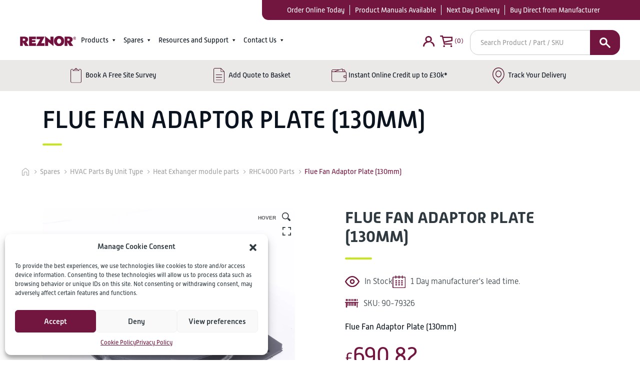

--- FILE ---
content_type: text/html; charset=UTF-8
request_url: https://www.reznor.co.uk/product/flue-fan-adaptor-plate-130mm-2/
body_size: 34205
content:
<!doctype html><html lang="en-GB"><head><meta http-equiv="Content-Type" content="text/html; charset=utf-8"><meta name="viewport" content="width=device-width, initial-scale=1.0, maximum-scale=1.0, user-scalable=no" /><meta name='robots' content='index, follow, max-image-preview:large, max-snippet:-1, max-video-preview:-1' />  <script data-cfasync="false" data-pagespeed-no-defer>var gtm4wp_datalayer_name = "dataLayer";
	var dataLayer = dataLayer || [];
	const gtm4wp_use_sku_instead = 1;
	const gtm4wp_currency = 'GBP';
	const gtm4wp_product_per_impression = 10;
	const gtm4wp_clear_ecommerce = false;</script> <link media="all" href="https://www.reznor.co.uk/wp-content/cache/autoptimize/css/autoptimize_b8752484f7048935d87827c6f85f556e.css" rel="stylesheet"><link media="only screen and (max-width: 768px)" href="https://www.reznor.co.uk/wp-content/cache/autoptimize/css/autoptimize_645e25746732f92ab8912b8a07744c57.css" rel="stylesheet"><title>Flue Fan Adaptor Plate (130mm) - REZNOR Online</title><link rel="canonical" href="https://www.reznor.co.uk/product/flue-fan-adaptor-plate-130mm-2/" /><meta property="og:locale" content="en_GB" /><meta property="og:type" content="article" /><meta property="og:title" content="Flue Fan Adaptor Plate (130mm) - REZNOR Online" /><meta property="og:description" content="Flue Fan Adaptor Plate (130mm)" /><meta property="og:url" content="https://www.reznor.co.uk/product/flue-fan-adaptor-plate-130mm-2/" /><meta property="og:site_name" content="REZNOR Online" /><meta property="article:modified_time" content="2025-11-21T11:26:06+00:00" /><meta property="og:image" content="https://www.reznor.co.uk/wp-content/uploads/2019/12/90-79326.jpg" /><meta property="og:image:width" content="1800" /><meta property="og:image:height" content="1799" /><meta property="og:image:type" content="image/jpeg" /><meta name="twitter:card" content="summary_large_image" /> <script type="application/ld+json" class="yoast-schema-graph">{"@context":"https://schema.org","@graph":[{"@type":"WebPage","@id":"https://www.reznor.co.uk/product/flue-fan-adaptor-plate-130mm-2/","url":"https://www.reznor.co.uk/product/flue-fan-adaptor-plate-130mm-2/","name":"Flue Fan Adaptor Plate (130mm) - REZNOR Online","isPartOf":{"@id":"https://reznor.co.uk/#website"},"primaryImageOfPage":{"@id":"https://www.reznor.co.uk/product/flue-fan-adaptor-plate-130mm-2/#primaryimage"},"image":{"@id":"https://www.reznor.co.uk/product/flue-fan-adaptor-plate-130mm-2/#primaryimage"},"thumbnailUrl":"https://www.reznor.co.uk/wp-content/uploads/2019/12/90-79326.jpg","datePublished":"2019-12-20T21:48:41+00:00","dateModified":"2025-11-21T11:26:06+00:00","breadcrumb":{"@id":"https://www.reznor.co.uk/product/flue-fan-adaptor-plate-130mm-2/#breadcrumb"},"inLanguage":"en-GB","potentialAction":[{"@type":"ReadAction","target":["https://www.reznor.co.uk/product/flue-fan-adaptor-plate-130mm-2/"]}]},{"@type":"ImageObject","inLanguage":"en-GB","@id":"https://www.reznor.co.uk/product/flue-fan-adaptor-plate-130mm-2/#primaryimage","url":"https://www.reznor.co.uk/wp-content/uploads/2019/12/90-79326.jpg","contentUrl":"https://www.reznor.co.uk/wp-content/uploads/2019/12/90-79326.jpg","width":1800,"height":1799},{"@type":"BreadcrumbList","@id":"https://www.reznor.co.uk/product/flue-fan-adaptor-plate-130mm-2/#breadcrumb","itemListElement":[{"@type":"ListItem","position":1,"name":"Home","item":"https://www.reznor.co.uk/"},{"@type":"ListItem","position":2,"name":"Shop","item":"https://www.reznor.co.uk/shop/"},{"@type":"ListItem","position":3,"name":"Flue Fan Adaptor Plate (130mm)"}]},{"@type":"WebSite","@id":"https://reznor.co.uk/#website","url":"https://reznor.co.uk/","name":"REZNOR Online","description":"The UK&#039;s trusted HVAC supplier for 130 years!","publisher":{"@id":"https://reznor.co.uk/#organization"},"potentialAction":[{"@type":"SearchAction","target":{"@type":"EntryPoint","urlTemplate":"https://reznor.co.uk/?s={search_term_string}"},"query-input":"required name=search_term_string"}],"inLanguage":"en-GB"},{"@type":"Organization","@id":"https://reznor.co.uk/#organization","name":"Empress HVAC","url":"https://reznor.co.uk/","logo":{"@type":"ImageObject","inLanguage":"en-GB","@id":"https://reznor.co.uk/#/schema/logo/image/","url":"https://www.reznor.co.uk/wp-content/uploads/2019/12/empress_logo_email.png","contentUrl":"https://www.reznor.co.uk/wp-content/uploads/2019/12/empress_logo_email.png","width":238,"height":109,"caption":"Empress HVAC"},"image":{"@id":"https://reznor.co.uk/#/schema/logo/image/"}}]}</script> <link rel='dns-prefetch' href='//use.typekit.net' /><link rel="alternate" type="application/rss+xml" title="REZNOR Online &raquo; Feed" href="https://www.reznor.co.uk/feed/" /><link rel='stylesheet' id='megamenu-css' href='https://www.reznor.co.uk/wp-content/uploads/maxmegamenu/style.css?ver=0.0.1' type='text/css' media='all' /><link rel='stylesheet' id='dashicons-css' href='https://www.reznor.co.uk/wp-includes/css/dashicons.min.css?ver=0.0.1' type='text/css' media='all' /><link rel='stylesheet' id='tablet-gothic-font-style-css' href='https://use.typekit.net/zah7ecr.css?ver=6.3.7' type='text/css' media='all' /> <script type='text/javascript' src='https://www.reznor.co.uk/wp-includes/js/jquery/jquery.min.js?ver=3.7.0' id='jquery-core-js'></script> <script type='text/javascript' id='woof-husky-js-extra'>var woof_husky_txt = {"ajax_url":"https:\/\/www.reznor.co.uk\/wp-admin\/admin-ajax.php","plugin_uri":"https:\/\/www.reznor.co.uk\/wp-content\/plugins\/woocommerce-products-filter\/ext\/by_text\/","loader":"https:\/\/www.reznor.co.uk\/wp-content\/plugins\/woocommerce-products-filter\/ext\/by_text\/assets\/img\/ajax-loader.gif","not_found":"Nothing found!","prev":"Prev","next":"Next","site_link":"https:\/\/www.reznor.co.uk","default_data":{"placeholder":"Search in product name or description","behavior":"title_or_content_or_excerpt","search_by_full_word":"0","autocomplete":1,"how_to_open_links":"0","taxonomy_compatibility":"0","sku_compatibility":"1","custom_fields":"","search_desc_variant":"0","view_text_length":"10","min_symbols":"3","max_posts":"10","image":"","notes_for_customer":"","template":"","max_open_height":"300","page":0}};</script> <link rel="https://api.w.org/" href="https://www.reznor.co.uk/wp-json/" /><link rel="alternate" type="application/json" href="https://www.reznor.co.uk/wp-json/wp/v2/product/1932" /><link rel="EditURI" type="application/rsd+xml" title="RSD" href="https://www.reznor.co.uk/xmlrpc.php?rsd" /><link rel='shortlink' href='https://www.reznor.co.uk/?p=1932' /><link rel="alternate" type="application/json+oembed" href="https://www.reznor.co.uk/wp-json/oembed/1.0/embed?url=https%3A%2F%2Fwww.reznor.co.uk%2Fproduct%2Fflue-fan-adaptor-plate-130mm-2%2F" /><link rel="alternate" type="text/xml+oembed" href="https://www.reznor.co.uk/wp-json/oembed/1.0/embed?url=https%3A%2F%2Fwww.reznor.co.uk%2Fproduct%2Fflue-fan-adaptor-plate-130mm-2%2F&#038;format=xml" />  <script data-cfasync="false" data-pagespeed-no-defer>var dataLayer_content = {"visitorLoginState":"logged-out","visitorType":"visitor-logged-out","visitorEmail":"","visitorEmailHash":"","visitorRegistrationDate":"","visitorUsername":"","pagePostType":"product","pagePostType2":"single-product","pagePostAuthor":"Empress Admin","browserName":"","browserVersion":"","browserEngineName":"","browserEngineVersion":"","osName":"","osVersion":"","deviceType":"bot","deviceManufacturer":"","deviceModel":"","customerTotalOrders":0,"customerTotalOrderValue":0,"customerFirstName":"","customerLastName":"","customerBillingFirstName":"","customerBillingLastName":"","customerBillingCompany":"","customerBillingAddress1":"","customerBillingAddress2":"","customerBillingCity":"","customerBillingState":"","customerBillingPostcode":"","customerBillingCountry":"","customerBillingEmail":"","customerBillingEmailHash":"","customerBillingPhone":"","customerShippingFirstName":"","customerShippingLastName":"","customerShippingCompany":"","customerShippingAddress1":"","customerShippingAddress2":"","customerShippingCity":"","customerShippingState":"","customerShippingPostcode":"","customerShippingCountry":"","cartContent":{"totals":{"applied_coupons":[],"discount_total":0,"subtotal":0,"total":0},"items":[]},"productRatingCounts":[],"productAverageRating":0,"productReviewCount":0,"productType":"simple","productIsVariable":0};
	dataLayer.push( dataLayer_content );</script> <script data-cfasync="false">(function(w,d,s,l,i){w[l]=w[l]||[];w[l].push({'gtm.start':
new Date().getTime(),event:'gtm.js'});var f=d.getElementsByTagName(s)[0],
j=d.createElement(s),dl=l!='dataLayer'?'&l='+l:'';j.async=true;j.src=
'//www.googletagmanager.com/gtm.js?id='+i+dl;f.parentNode.insertBefore(j,f);
})(window,document,'script','dataLayer','GTM-M6WCBFF');</script>  <noscript><style>.woocommerce-product-gallery{ opacity: 1 !important; }</style></noscript><link rel="icon" href="https://www.reznor.co.uk/wp-content/uploads/2023/10/cropped-reznorfavicon-32x32.png" sizes="32x32" /><link rel="icon" href="https://www.reznor.co.uk/wp-content/uploads/2023/10/cropped-reznorfavicon-192x192.png" sizes="192x192" /><link rel="apple-touch-icon" href="https://www.reznor.co.uk/wp-content/uploads/2023/10/cropped-reznorfavicon-180x180.png" /><meta name="msapplication-TileImage" content="https://www.reznor.co.uk/wp-content/uploads/2023/10/cropped-reznorfavicon-270x270.png" /><link rel="stylesheet" href="https://use.typekit.net/qoa0wki.css"></head><body class="product-template-default single single-product postid-1932 theme-empress woocommerce woocommerce-page woocommerce-no-js mega-menu-main-menu mega-menu-mobile-menu mega-menu-testing-menu"><header class="header-part"><div class='top-header-full-width'><div class="container ultrawide-container"><div class="flex-row"><div class='language-select'></div><div class="usp-bar-block"><div class='usp-bar carmineredbg whitetext'><div class='usp-entry'><a href="/product-category/unit/">Order Online Today</a></div><div class='usp-entry'><a href="/product-literature/">Product Manuals Available</a></div><div class='usp-entry'><a href="/delivery-returns/">Next Day Delivery</a></div><div class='usp-entry'><a href="/product-category/spares/">Buy Direct from Manufacturer</a></div></div></div></div></div></div><div class="header-center-part"><div class='container ultrawide-container'><div class='flex-row main-menu-line'><div class='nav-menu-block'><div class="logo"> <a href="https://www.reznor.co.uk"><img class='header-logo' src="/wp-content/uploads/2023/08/reznor-with-r-transparent-tiny.png" alt="REZNOR ONLINE - Your source for all things HVAC!"></a></div><div class='hidebelow1199'><div id="mega-menu-wrap-main-menu" class="mega-menu-wrap"><div class="mega-menu-toggle"><div class="mega-toggle-blocks-left"><div class='mega-toggle-block mega-menu-toggle-block mega-toggle-block-1' id='mega-toggle-block-1' tabindex='0'><span class='mega-toggle-label' role='button' aria-expanded='false'><span class='mega-toggle-label-closed'>MENU</span><span class='mega-toggle-label-open'>MENU</span></span></div></div><div class="mega-toggle-blocks-center"></div><div class="mega-toggle-blocks-right"></div></div><ul id="mega-menu-main-menu" class="mega-menu max-mega-menu mega-menu-horizontal mega-no-js" data-event="hover_intent" data-effect="fade_up" data-effect-speed="200" data-effect-mobile="disabled" data-effect-speed-mobile="0" data-mobile-force-width="body" data-second-click="go" data-document-click="collapse" data-vertical-behaviour="standard" data-breakpoint="1199" data-unbind="true" data-mobile-state="collapse_all" data-hover-intent-timeout="300" data-hover-intent-interval="100" data-overlay-desktop="false" data-overlay-mobile="false"><li class='mega-menu-item mega-menu-item-type-taxonomy mega-menu-item-object-product_cat mega-menu-item-has-children mega-align-bottom-left mega-menu-tabbed mega-menu-megamenu mega-menu-item-51993' id='mega-menu-item-51993'><a class="mega-menu-link" href="https://www.reznor.co.uk/product-category/unit/" aria-haspopup="true" aria-expanded="false" tabindex="0">Products<span class="mega-indicator"></span></a><ul class="mega-sub-menu"><li class='mega-menu-item mega-menu-item-type-taxonomy mega-menu-item-object-product_cat mega-menu-item-has-children mega-menu-megamenu mega-has-description mega-menu-item-51994' id='mega-menu-item-51994'><a class="mega-menu-link" href="https://www.reznor.co.uk/product-category/unit/air-curtains/"><span class="mega-description-group"><span class="mega-menu-title">Air Curtains</span><span class="mega-menu-description">The over door heaters are an ideal choice for retail or commercial premises, where footfall levels are constantly changing. It’s vital for businesses in the retail or hospitality industry to provide a comfortable environment for customers and employees alike; ensuring a positive workplace and happy customers. We provide a variety of air curtain heaters which include: • Ambient (non-heated) • Electric heating • Low temperature hot water heating As well as a range of sizes and mounting options for larger or smaller openings. Does your premises have frequently opening doorways? Are you struggling to maintain temperatures and energy consumption? Air curtain heaters are designed for discreet positioning in a suspended ceiling or recessed in doorways of retail commercial premises. They create comfortable conditions by providing a powerful down-flow of heated ambient air, reducing heat loss and improving air quality. Over door air curtains are a cost-effective solution, as they compliment existing heating systems by reducing the amount of energy needed to heat your premises. In addition, over door heaters can also reduce outdoor contaminants from entering the premises such as dust or insects, being an all-round effective choice of heating solution. Choose from the following options of reliable air curtains…</span></span><span class="mega-indicator"></span></a><ul class="mega-sub-menu"><li class='mega-menu-row' id='mega-menu-51994-0'><ul class="mega-sub-menu"><li class='mega-menu-column mega-menu-columns-12-of-12' id='mega-menu-51994-0-0'><ul class="mega-sub-menu"><li class='mega-menu-item mega-menu-item-type-widget widget_custom_html mega-menu-item-custom_html-30' id='mega-menu-item-custom_html-30'><div class="textwidget custom-html-widget"><h4> <a href='/product-category/unit/air-curtains/'>Air Curtains</a></h4><hr class='mega-menu-hr'/></div></li><li class='mega-menu-item mega-menu-item-type-widget widget_custom_html mega-menu-item-custom_html-31' id='mega-menu-item-custom_html-31'><div class="textwidget custom-html-widget"><div class='menu_product_block_wrapper menu_products_long'><div class='menu_product_block'><a href='https://www.reznor.co.uk/product/ab-industrial-air-curtains/' class='menu_product menu_product_1'><div class='menu_product_image'><img src='https://www.reznor.co.uk/wp-content/uploads/2023/10/New-Ambient-AB-225-e1759143723970-150x150.jpg'/></div><h6>AB Industrial Air Curtains</h6></a><a href='https://www.reznor.co.uk/product/acr-mini-commercial-air-curtains/' class='menu_product menu_product_2'><div class='menu_product_image'><img src='https://www.reznor.co.uk/wp-content/uploads/2023/10/ACRMINI-600WHITE-BACKGROUND-150x150.jpg'/></div><h6>AC Mini commercial Air Curtains</h6></a><a href='https://www.reznor.co.uk/product/acr-acr-mini-commercial-air-curtains/' class='menu_product menu_product_3'><div class='menu_product_image'><img src='https://www.reznor.co.uk/wp-content/uploads/2023/10/ACRMINI-WHITE-BACKGROUND-150x150.jpg'/></div><h6>ACR mini commercial Air Curtains</h6></a><a href='https://www.reznor.co.uk/product/guardian-commercial-air-curtains/' class='menu_product menu_product_4'><div class='menu_product_image'><img src='https://www.reznor.co.uk/wp-content/uploads/2023/10/000_0052-2-150x150.png'/></div><h6>Guardian Recessed Air Curtains</h6></a><a href='https://www.reznor.co.uk/product/guardian-surface-mounted-air-curtains/' class='menu_product menu_product_5'><div class='menu_product_image'><img src='https://www.reznor.co.uk/wp-content/uploads/1970/01/Guardian-wall-mounted_50_1_50-150x150.png'/></div><h6>Guardian Surface Mounted Air Curtains</h6></a><a href='https://www.reznor.co.uk/product/act-commercial-air-curtains/' class='menu_product menu_product_6'><div class='menu_product_image'><img src='https://www.reznor.co.uk/wp-content/uploads/1970/01/ACT-WHITE-BACKGROUND-150x150.jpg'/></div><h6>ACT Commercial Air Curtains</h6></a></div><div class='menu_product_block_after'><a class='carmineredbutton' style='border-radius:10px; padding:10px 15px; color: white;' href='air-curtains'>See all products in this category</a></div></div></div></li></ul></li></ul></li></ul></li><li class='mega-menu-item mega-menu-item-type-taxonomy mega-menu-item-object-product_cat mega-menu-item-has-children mega-menu-megamenu mega-has-description mega-menu-item-51995' id='mega-menu-item-51995'><a class="mega-menu-link" href="https://www.reznor.co.uk/product-category/unit/cabinet-heaters/"><span class="mega-description-group"><span class="mega-menu-title">Cabinet Heaters</span><span class="mega-menu-description">Are you looking for efficient, cost-effective floor standing heaters? Our floor standing heaters combine innovative design with proven heat exchanger technology to provide a high efficiency cost effective and durable range. Perfect for large industrial spaces, the units may be specific for either free blowing applications or for use with ductwork. Gain significant fuel savings and experience the difference We provide a range of heaters including: • Natural Gas (G20), Propane (G31) or Oil fired in both 35-sec grade and Kerosene oil • High efficiency condensing versions are available for all natural gas fired models Choose from the following options of floor standing heaters on this page</span></span><span class="mega-indicator"></span></a><ul class="mega-sub-menu"><li class='mega-menu-row' id='mega-menu-51995-0'><ul class="mega-sub-menu"><li class='mega-menu-column mega-menu-columns-12-of-12' id='mega-menu-51995-0-0'><ul class="mega-sub-menu"><li class='mega-menu-item mega-menu-item-type-widget widget_custom_html mega-menu-item-custom_html-32' id='mega-menu-item-custom_html-32'><div class="textwidget custom-html-widget"><h4> <a href='/product-category/unit/cabinet-heaters/'>Cabinet Heaters</a></h4><hr class='mega-menu-hr'/></div></li><li class='mega-menu-item mega-menu-item-type-widget widget_custom_html mega-menu-item-custom_html-33' id='mega-menu-item-custom_html-33'><div class="textwidget custom-html-widget"><div class='menu_product_block_wrapper menu_products_long'><div class='menu_product_block'><a href='https://www.reznor.co.uk/product/comet-cabinet-heaters/' class='menu_product menu_product_1'><div class='menu_product_image'><img src='https://www.reznor.co.uk/wp-content/uploads/1970/01/COMET-PIC-2-150x150.png'/></div><h6>COMET+ Cabinet Heaters</h6></a><a href='https://www.reznor.co.uk/product/comet-cabinet-heaters-high-efficiency/' class='menu_product menu_product_2'><div class='menu_product_image'><img src='https://www.reznor.co.uk/wp-content/uploads/1970/01/COMET-PIC-2-150x150.png'/></div><h6>COMET+ Cabinet Heaters HIGH efficiency</h6></a></div><div class='menu_product_block_after'><a class='carmineredbutton' style='border-radius:10px; padding:10px 15px; color: white;' href='cabinet-heaters'>See all products in this category</a></div></div></div></li></ul></li></ul></li></ul></li><li class='mega-menu-item mega-menu-item-type-taxonomy mega-menu-item-object-product_cat mega-menu-item-has-children mega-menu-megamenu mega-has-description mega-menu-item-51996' id='mega-menu-item-51996'><a class="mega-menu-link" href="https://www.reznor.co.uk/product-category/unit/destratification-fans/"><span class="mega-description-group"><span class="mega-menu-title">Destratification Fans</span><span class="mega-menu-description">Are you looking to reduce heat loss in your large, open premises? Installing destratification fans are an ideal choice for recycling heat which is lost in high ceiling areas, thus significantly reducing your heating energy bills. Destratification fans reverse the natural convection process, recirculating warm air back to working level. Air Mix high induction air distribution systems provide even distribution of heat across large areas. Destratification fans for industrial and commercial buildings Our destratification fans are perfect for large industrial buildings such as warehousing and workshops, where lots of heat escapes to the tall ceilings. Our products compliment traditional heating systems where keeping warm air at low level can be problematic. The key benefits include: • Reduction of fuel usage up to 15% • Reduced pre-heat time • Improved comfort level for occupants Choose from the following options of destratification and air induction fans on this page</span></span><span class="mega-indicator"></span></a><ul class="mega-sub-menu"><li class='mega-menu-row' id='mega-menu-51996-0'><ul class="mega-sub-menu"><li class='mega-menu-column mega-menu-columns-12-of-12' id='mega-menu-51996-0-0'><ul class="mega-sub-menu"><li class='mega-menu-item mega-menu-item-type-widget widget_custom_html mega-menu-item-custom_html-34' id='mega-menu-item-custom_html-34'><div class="textwidget custom-html-widget"><h4> <a href='/product-category/unit/destratification-fans/'>Destratification Fans</a></h4><hr class='mega-menu-hr'/></div></li><li class='mega-menu-item mega-menu-item-type-widget widget_custom_html mega-menu-item-custom_html-35' id='mega-menu-item-custom_html-35'><div class="textwidget custom-html-widget"><div class='menu_product_block_wrapper menu_products_long'><div class='menu_product_block'><a href='https://www.reznor.co.uk/product/destratification-fans/' class='menu_product menu_product_1'><div class='menu_product_image'><img src='https://www.reznor.co.uk/wp-content/uploads/2023/10/45-DS3-3_2-1-150x150.jpg'/></div><h6>Destratification Fans</h6></a></div><div class='menu_product_block_after'><a class='carmineredbutton' style='border-radius:10px; padding:10px 15px; color: white;' href='destratification-fans'>See all products in this category</a></div></div></div></li></ul></li></ul></li></ul></li><li class='mega-menu-item mega-menu-item-type-taxonomy mega-menu-item-object-product_cat mega-menu-item-has-children mega-menu-megamenu mega-has-description mega-menu-item-51997' id='mega-menu-item-51997'><a class="mega-menu-link" href="https://www.reznor.co.uk/product-category/spares/flue-and-accessories/"><span class="mega-description-group"><span class="mega-menu-title">Flue and Accessories</span><span class="mega-menu-description">Looking for flue and accessories for your heating systems? We have a large range of accessories for your HVAC solutions, including Flues, Flexible Gas Connectors, Service &#038; Installation kits and more. Looking for a particular HVAC part or spare? Then head over to our parts finder for a quick and easy purchase.</span></span><span class="mega-indicator"></span></a><ul class="mega-sub-menu"><li class='mega-menu-row' id='mega-menu-51997-0'><ul class="mega-sub-menu"><li class='mega-menu-column mega-menu-columns-12-of-12' id='mega-menu-51997-0-0'><ul class="mega-sub-menu"><li class='mega-menu-item mega-menu-item-type-widget widget_custom_html mega-menu-item-custom_html-36' id='mega-menu-item-custom_html-36'><div class="textwidget custom-html-widget"><h4> <a href='/product-category/spares/flue-and-accessories/'>Flue and Accessories</a></h4><hr class='mega-menu-hr'/></div></li><li class='mega-menu-item mega-menu-item-type-widget widget_custom_html mega-menu-item-custom_html-37' id='mega-menu-item-custom_html-37'><div class="textwidget custom-html-widget"><div class="menu_product_block_wrapper menu_products_long"><div class="menu_product_block"> <a href="https://www.reznor.co.uk/product-category/spares/flue-and-accessories/controls/" class="menu_product menu_product_1"><div class="menu_product_image"> <img style='width:150px;' src="https://www.reznor.co.uk/wp-content/uploads/2020/04/B-SC3ML-MZR.jpg" alt='Controls'></div><h6>Controls</h6> </a> <a href="https://www.reznor.co.uk/nova-energy-management-system/" class="menu_product menu_product_1"><div class="menu_product_image"> <img style='width:150px;' src="https://www.reznor.co.uk/wp-content/uploads/2023/11/nova.jpg" alt='Energy Management System'></div><h6>Energy Management System</h6> </a> <a href="https://www.reznor.co.uk/product-category/spares/flue-and-accessories/flexible-gas-connectors/" class="menu_product menu_product_1"><div class="menu_product_image"> <img style='width:150px;' src="https://www.reznor.co.uk/wp-content/uploads/2020/04/6500-1.jpg" alt='Flexible Gas Connectors'></div><h6>Flexible Gas Connectors</h6> </a> <a href="https://www.reznor.co.uk/product-category/spares/flue-and-accessories/flue/" class="menu_product menu_product_1"><div class="menu_product_image"> <img style='width:150px;' src="https://www.reznor.co.uk/wp-content/uploads/2022/08/FLUE-9-scaled.jpg" alt='Flue'></div><h6>Flue</h6> </a> <a href="https://www.reznor.co.uk/product-category/spares/flue-and-accessories/installation-kits/" class="menu_product menu_product_1"><div class="menu_product_image"> <img style='width:150px;' src="https://www.reznor.co.uk/wp-content/uploads/2023/09/IK-WA-V-C.jpg" alt='Installation Kits'></div><h6>Installation Kits</h6> </a> <a href="https://www.reznor.co.uk/product-category/spares/flue-and-accessories/service-kits/" class="menu_product menu_product_1"><div class="menu_product_image"> <img style='width:150px;' src="https://www.reznor.co.uk/wp-content/uploads/2022/12/3.jpg" alt='Service Kits'></div><h6>Service Kits</h6> </a></div><div class="menu_product_block_after"> <a class="carmineredbutton" style="border-radius:10px; padding:10px 15px; color: white;" href="https://www.reznor.co.uk/product-category/spares/flue-and-accessories/">See all products in this category</a></div></div></div></li></ul></li></ul></li></ul></li><li class='mega-menu-item mega-menu-item-type-taxonomy mega-menu-item-object-product_cat mega-menu-item-has-children mega-menu-megamenu mega-has-description mega-menu-item-51998' id='mega-menu-item-51998'><a class="mega-menu-link" href="https://www.reznor.co.uk/product-category/unit/heat-pumps/"><span class="mega-description-group"><span class="mega-menu-title">Heat Pumps</span><span class="mega-menu-description">Heat Pumps for Industrial and Commercial Premises LIRA air-to-air heat pumps are an ideal choice for commercial and industrial environments where year-round heating and cooling climate control is essential. Whether you manage a showroom, warehouse, or manufacturing facility, maintaining a comfortable and energy-efficient space is crucial—for both productivity and operational costs. We provide a range of LIRA heat pump solutions which include: • Free-blowing indoor units • Ducted indoor models • Cooling capacity up to 42 kW with an EER of 4.00 As well as systems suitable for a variety of building sizes and layout requirements. Are you looking for an efficient, reliable solution for both heating and cooling? LIRA heat pumps are designed with European climates in mind, offering reliable performance even in harsh winter conditions. With a variable-speed scroll compressor and advanced injection technology, the LIRA outdoor unit continues to operate efficiently in temperatures as low as -20°C. Being an air-to-air system, LIRA units exchange heat directly between outdoor and indoor components using refrigerant. This removes the need for hydraulic circuits—eliminating the risk of freezing and reducing thermal inertia—making it possible to quickly respond to changing temperature demands. Indoor units are engineered with low-noise fans to ensure a…</span></span><span class="mega-indicator"></span></a><ul class="mega-sub-menu"><li class='mega-menu-row' id='mega-menu-51998-0'><ul class="mega-sub-menu"><li class='mega-menu-column mega-menu-columns-12-of-12' id='mega-menu-51998-0-0'><ul class="mega-sub-menu"><li class='mega-menu-item mega-menu-item-type-widget widget_custom_html mega-menu-item-custom_html-38' id='mega-menu-item-custom_html-38'><div class="textwidget custom-html-widget"><h4> <a href='/product-category/unit/heat-pumps/'>Heat Pumps</a></h4><hr class='mega-menu-hr'/></div></li><li class='mega-menu-item mega-menu-item-type-widget widget_custom_html mega-menu-item-custom_html-39' id='mega-menu-item-custom_html-39'><div class="textwidget custom-html-widget"><div class='menu_product_block_wrapper menu_products_long'><div class='menu_product_block'><a href='https://www.reznor.co.uk/product/lira-industrial-air-to-air-heat-pump/' class='menu_product menu_product_1'><div class='menu_product_image'><img src='https://www.reznor.co.uk/wp-content/uploads/2025/04/LIRA-01-outdoor-unit-150x150.png'/></div><h6>LIRA industrial air to air heat pump</h6></a></div><div class='menu_product_block_after'><a class='carmineredbutton' style='border-radius:10px; padding:10px 15px; color: white;' href='heat-pumps'>See all products in this category</a></div></div></div></li></ul></li></ul></li></ul></li><li class='mega-menu-item mega-menu-item-type-taxonomy mega-menu-item-object-product_cat mega-menu-item-has-children mega-menu-megamenu mega-has-description mega-menu-item-51999' id='mega-menu-item-51999'><a class="mega-menu-link" href="https://www.reznor.co.uk/product-category/unit/heating-and-ventilation/"><span class="mega-description-group"><span class="mega-menu-title">Heating and Ventilation</span><span class="mega-menu-description">Reznor is a leading manufacturer and supplier of high-performance direct gas-fired heating and make-up air solutions, designed for industrial, commercial buildings. With unmatched engineering expertise, Reznor provides the perfect heating, ventilation, and air make-up solutions tailored to meet the specific requirements of any application. Our direct gas-fired technology has been widely adopted in various industries, including agriculture, food preparation, and industrial processes.   Custom Solutions for Every Application   At Reznor, we cater to the needs of end users, specifiers, and contractors by offering comprehensive services, including free site surveys and system designs, commissioning, and on-site technical support. Our expert team ensures that each project is backed by in-depth technical knowledge and a commitment to delivering the best possible solutions including ultra lox NOx gas fired heat modules, heating ventilation and cooling as well as direct/indirect fired systems Made bespoke, to suit every environment with a variety of fuel options including Natural Gas, LPG, Kerosene &#038; Oil*   Efficient Direct Gas-Fired Heating Technology   Direct gas-fired heating is a highly effective and cost-efficient method of space heating, particularly in open or large areas. This technology provides an optimal ventilation rate by gently pressurizing the building, ensuring a consistently fresh and…</span></span><span class="mega-indicator"></span></a><ul class="mega-sub-menu"><li class='mega-menu-row' id='mega-menu-51999-0'><ul class="mega-sub-menu"><li class='mega-menu-column mega-menu-columns-12-of-12' id='mega-menu-51999-0-0'><ul class="mega-sub-menu"><li class='mega-menu-item mega-menu-item-type-widget widget_custom_html mega-menu-item-custom_html-40' id='mega-menu-item-custom_html-40'><div class="textwidget custom-html-widget"><h4> <a href='/product-category/unit/heating-and-ventilation/'>Heating and Ventilation</a></h4><hr class='mega-menu-hr'/></div></li><li class='mega-menu-item mega-menu-item-type-widget widget_custom_html mega-menu-item-custom_html-41' id='mega-menu-item-custom_html-41'><div class="textwidget custom-html-widget"><div class='menu_product_block_wrapper menu_products_long'><div class='menu_product_block'><a href='https://www.reznor.co.uk/product/euro-t-heating-ventilation-and-cooling-unit/' class='menu_product menu_product_1'><div class='menu_product_image'><img src='https://www.reznor.co.uk/wp-content/uploads/2025/05/REZNOR-EURO-T-ASSEMBLEY-e1747121956574-150x150.png'/></div><h6>Euro T+ Heating,Ventilation and Cooling Unit</h6></a><a href='https://www.reznor.co.uk/product/rhc-gas-fired-heat-module/' class='menu_product menu_product_2'><div class='menu_product_image'><img src='https://www.reznor.co.uk/wp-content/uploads/2025/04/RHC-or-SUPERCELL-450-WMIH-2048x1492-1-150x150.png'/></div><h6>RHC+ Gas Fired Heat Module</h6></a><a href='https://www.reznor.co.uk/product/nordair-niche-direct-in-direct-gas-fired-heater-heating-ventilation/' class='menu_product menu_product_3'><div class='menu_product_image'><img src='https://www.reznor.co.uk/wp-content/uploads/2025/03/NordAir-Cutout-square-150x150.jpg'/></div><h6>Nordair Niche Direct/In-Direct Gas Fired Heater</h6></a></div><div class='menu_product_block_after'><a class='carmineredbutton' style='border-radius:10px; padding:10px 15px; color: white;' href='heating-and-ventilation'>See all products in this category</a></div></div></div></li></ul></li></ul></li></ul></li><li class='mega-menu-item mega-menu-item-type-taxonomy mega-menu-item-object-product_cat mega-menu-item-has-children mega-menu-megamenu mega-has-description mega-menu-item-52000' id='mega-menu-item-52000'><a class="mega-menu-link" href="https://www.reznor.co.uk/product-category/unit/plaque-heaters/"><span class="mega-description-group"><span class="mega-menu-title">Plaque Heaters</span><span class="mega-menu-description">Choose our range of electric and gas fired radiant plaque heaters, ideal for use in a wide range of applications You can utilise plaque heaters for safe and efficient heating in large, open spaces such as churches, sports halls and warehouses. As the heaters are unflued gas-fired, infrared heaters they are suitable for areas of high air filtration, high ceilings and spot heating. By choosing from our efficient range of plaque heaters you can gain key benefits such as: • Ceramic burner with maximum infrared radiation • Direct spark ignition • Stainless steel burner box and reflector design • User-friendly and low maintenance • Particular ranges can be paired with our SmartCom3 control panel Choose from the following options of radiant plaque heaters on this page</span></span><span class="mega-indicator"></span></a><ul class="mega-sub-menu"><li class='mega-menu-row' id='mega-menu-52000-0'><ul class="mega-sub-menu"><li class='mega-menu-column mega-menu-columns-12-of-12' id='mega-menu-52000-0-0'><ul class="mega-sub-menu"><li class='mega-menu-item mega-menu-item-type-widget widget_custom_html mega-menu-item-custom_html-42' id='mega-menu-item-custom_html-42'><div class="textwidget custom-html-widget"><h4> <a href='/product-category/unit/plaque-heaters/'>Plaque Heaters</a></h4><hr class='mega-menu-hr'/></div></li><li class='mega-menu-item mega-menu-item-type-widget widget_custom_html mega-menu-item-custom_html-43' id='mega-menu-item-custom_html-43'><div class="textwidget custom-html-widget"><div class='menu_product_block_wrapper menu_products_long'><div class='menu_product_block'><a href='https://www.reznor.co.uk/product/electric-radiant-plaque-heaters/' class='menu_product menu_product_1'><div class='menu_product_image'><img src='https://www.reznor.co.uk/wp-content/uploads/2023/08/QH30-1-1-150x150.jpg'/></div><h6>Electric Radiant Plaque Heaters</h6></a><a href='https://www.reznor.co.uk/product/radiant-plaque-heaters/' class='menu_product menu_product_2'><div class='menu_product_image'><img src='https://www.reznor.co.uk/wp-content/uploads/2023/10/SCR-ECO-WHITE-BACKGROUND-150x150.jpg'/></div><h6>Gas Fired Radiant Plaque Heaters</h6></a></div><div class='menu_product_block_after'><a class='carmineredbutton' style='border-radius:10px; padding:10px 15px; color: white;' href='plaque-heaters'>See all products in this category</a></div></div></div></li></ul></li></ul></li></ul></li><li class='mega-menu-item mega-menu-item-type-taxonomy mega-menu-item-object-product_cat mega-menu-item-has-children mega-menu-megamenu mega-has-description mega-menu-item-52001' id='mega-menu-item-52001'><a class="mega-menu-link" href="https://www.reznor.co.uk/product-category/unit/radiant-heaters/"><span class="mega-description-group"><span class="mega-menu-title">Radiant Heaters</span><span class="mega-menu-description">Are you looking for radiant tube heating for industrial and commercial buildings? Our range of high-efficiency radiant tube heaters deliver exceptional performance in terms of efficiency and reduction of energy costs. Ideal for large spaces, such as warehousing, factories or workshops, continuous radiant tube heating systems are specifically designed by our experienced in-house engineering team for the building it is required to heat. Why choose radiant heating systems? Reznor’s gas fired, propane and oil-fired radiant heaters provide targeted and instant coverage by directly heating objects and places to avoid heat wastage. Our Vision, Sonning &#038; Nor Ray Vac system deliver efficiency using infrared waves that provides consistent and uniform heat, regardless of if doors or shutters are open. Our high-quality manufacturing process and sourced materials provide a high degree of functionality and longevity within the product range. A range of electric and gas fired radiant heating in various configurations Our radiant tube heating range caters to all types of large open buildings, with key benefits such as: • Increases thermal efficiencies by up to 90% • Applications including areas of high air filtration, high ceilings and spot heating • Bespoke installation with experienced Reznor engineer team for more complex solutions…</span></span><span class="mega-indicator"></span></a><ul class="mega-sub-menu"><li class='mega-menu-row' id='mega-menu-52001-0'><ul class="mega-sub-menu"><li class='mega-menu-column mega-menu-columns-12-of-12' id='mega-menu-52001-0-0'><ul class="mega-sub-menu"><li class='mega-menu-item mega-menu-item-type-widget widget_custom_html mega-menu-item-custom_html-44' id='mega-menu-item-custom_html-44'><div class="textwidget custom-html-widget"><h4> <a href='/product-category/unit/radiant-heaters/'>Radiant Heaters</a></h4><hr class='mega-menu-hr'/></div></li><li class='mega-menu-item mega-menu-item-type-widget widget_custom_html mega-menu-item-custom_html-45' id='mega-menu-item-custom_html-45'><div class="textwidget custom-html-widget"><div class='menu_product_block_wrapper menu_products_long'><div class='menu_product_block'><a href='https://www.reznor.co.uk/product/bthe-btlhe-low-nox-radiant-gas-heaters-eu/' class='menu_product menu_product_1'><div class='menu_product_image'><img src='https://www.reznor.co.uk/wp-content/uploads/2025/08/Web-page-image-1-150x150.png'/></div><h6>BTHE/BTLHE Low NOx Radiant Gas Heaters – EU</h6></a><a href='https://www.reznor.co.uk/product/nor-ray-vac/' class='menu_product menu_product_2'><div class='menu_product_image'><img src='https://www.reznor.co.uk/wp-content/uploads/2024/05/Nor-Ray-Vac-150x150.png'/></div><h6>Nor-Ray-Vac Continuous Radiant Heaters</h6></a><a href='https://www.reznor.co.uk/product/sonning2-oha/' class='menu_product menu_product_3'><div class='menu_product_image'><img src='https://www.reznor.co.uk/wp-content/uploads/2023/10/Radiant-Sonning-1-150x150.jpg'/></div><h6>Sonning2 OHA Continuous Radiant Heaters</h6></a><a href='https://www.reznor.co.uk/product/radiant-tube-heaters/' class='menu_product menu_product_4'><div class='menu_product_image'><img src='https://www.reznor.co.uk/wp-content/uploads/2023/10/Reznor-Vision-or-VS-Parts-1-150x150.jpg'/></div><h6>Vision Overhead Radiant U-Tube Heaters</h6></a><a href='https://www.reznor.co.uk/product/radiant-tube-heaters-33/' class='menu_product menu_product_5'><div class='menu_product_image'><img src='https://www.reznor.co.uk/wp-content/uploads/1970/01/Radiant-VSLI-3-1-150x150.jpg'/></div><h6>Vision Overhead Radiant Single Linear Heaters</h6></a><a href='https://www.reznor.co.uk/product/vision-overhead-radiant-double-linear-heaters/' class='menu_product menu_product_6'><div class='menu_product_image'><img src='https://www.reznor.co.uk/wp-content/uploads/1970/01/Radiant-VSDL-1-150x150.jpg'/></div><h6>Vision Overhead Radiant Double Linear Heaters</h6></a></div><div class='menu_product_block_after'><a class='carmineredbutton' style='border-radius:10px; padding:10px 15px; color: white;' href='radiant-heaters'>See all products in this category</a></div></div></div></li></ul></li></ul></li></ul></li><li class='mega-menu-item mega-menu-item-type-taxonomy mega-menu-item-object-product_cat mega-menu-item-has-children mega-menu-megamenu mega-has-description mega-menu-item-52002' id='mega-menu-item-52002'><a class="mega-menu-link" href="https://www.reznor.co.uk/product-category/unit/warm-air-unit-heaters/"><span class="mega-description-group"><span class="mega-menu-title">Warm Air Unit Heaters</span><span class="mega-menu-description">Choose our efficient warm air heaters for industrial and commercial buildings Warm air unit heaters are a viable, sustainable option for large buildings such as warehouses and industrial workshops – providing a comfortable environment for all. Suspended gas fired and electric unit heaters are a technically advanced range of warm air heaters – designed to deliver outstanding energy efficiency, performance and economy for reduced operating and life cycle costs. Our range of warm air heating can bring cost-saving benefits By choosing one of our unit heaters, you can achieve the following: • Up to 35% energy saving on replacement heaters (RHeco units) • Long life expectancy • Easy installation and maintenance Choose from the following options of heaters on this page</span></span><span class="mega-indicator"></span></a><ul class="mega-sub-menu"><li class='mega-menu-row' id='mega-menu-52002-0'><ul class="mega-sub-menu"><li class='mega-menu-column mega-menu-columns-12-of-12' id='mega-menu-52002-0-0'><ul class="mega-sub-menu"><li class='mega-menu-item mega-menu-item-type-widget widget_custom_html mega-menu-item-custom_html-46' id='mega-menu-item-custom_html-46'><div class="textwidget custom-html-widget"><h4> <a href='/product-category/unit/warm-air-unit-heaters/'>Warm Air Unit Heaters</a></h4><hr class='mega-menu-hr'/></div></li><li class='mega-menu-item mega-menu-item-type-widget widget_custom_html mega-menu-item-custom_html-47' id='mega-menu-item-custom_html-47'><div class="textwidget custom-html-widget"><div class='menu_product_block_wrapper menu_products_long'><div class='menu_product_block'><a href='https://www.reznor.co.uk/product/electric-warm-air-unit-heaters/' class='menu_product menu_product_1'><div class='menu_product_image'><img src='https://www.reznor.co.uk/wp-content/uploads/2024/08/000_0002-150x150.jpg'/></div><h6>e+ Electric Warm Air Unit Heaters</h6></a><a href='https://www.reznor.co.uk/product/rheco-warm-air-heaters/' class='menu_product menu_product_2'><div class='menu_product_image'><img src='https://www.reznor.co.uk/wp-content/uploads/2023/10/ULSA-front-1-scaled-1-150x150.jpg'/></div><h6>Rheco Warm Air Heaters</h6></a><a href='https://www.reznor.co.uk/product/photon-warm-air-heaters/' class='menu_product menu_product_3'><div class='menu_product_image'><img src='https://www.reznor.co.uk/wp-content/uploads/2023/10/Photon-Turned-to-right-150x150.png'/></div><h6>Photon Warm Air Heaters</h6></a></div><div class='menu_product_block_after'><a class='carmineredbutton' style='border-radius:10px; padding:10px 15px; color: white;' href='warm-air-unit-heaters'>See all products in this category</a></div></div></div></li></ul></li></ul></li></ul></li></ul></li><li class='mega-menu-item mega-menu-item-type-taxonomy mega-menu-item-object-product_cat mega-current-product-ancestor mega-current-menu-parent mega-current-product-parent mega-menu-item-has-children mega-align-bottom-left mega-menu-tabbed mega-menu-megamenu mega-menu-item-52003' id='mega-menu-item-52003'><a class="mega-menu-link" href="https://www.reznor.co.uk/product-category/spares/" aria-haspopup="true" aria-expanded="false" tabindex="0">Spares<span class="mega-indicator"></span></a><ul class="mega-sub-menu"><li class='mega-menu-item mega-menu-item-type-post_type mega-menu-item-object-page mega-menu-megamenu mega-menu-item-52006' id='mega-menu-item-52006'><a class="mega-menu-link" href="https://www.reznor.co.uk/resource-and-support/digital-tools/parts-finder/">Parts Finder</a></li><li class='mega-menu-item mega-menu-item-type-taxonomy mega-menu-item-object-product_cat mega-current-product-ancestor mega-current-menu-parent mega-current-product-parent mega-menu-item-has-children mega-menu-megamenu mega-has-icon mega-icon-left mega-menu-item-52007' id='mega-menu-item-52007'><a class="mega-custom-icon mega-menu-link" href="https://www.reznor.co.uk/product-category/spares/hvac-spares-by-brand/reznor/" aria-label="Reznor"><span class="mega-indicator"></span></a><ul class="mega-sub-menu"><li class='mega-menu-row' id='mega-menu-52007-0'><ul class="mega-sub-menu"><li class='mega-menu-column mega-menu-columns-12-of-12' id='mega-menu-52007-0-0'><ul class="mega-sub-menu"><li class='mega-menu-item mega-menu-item-type-widget widget_media_image mega-menu-item-media_image-2' id='mega-menu-item-media_image-2'><a href="https://www.reznor.co.uk/product-category/spares/hvac-spares-by-brand/reznor/"><img width="209" height="20" src="https://www.reznor.co.uk/wp-content/uploads/2025/11/reznorwide.png" class="image wp-image-52111  attachment-full size-full" alt="" decoding="async" style="max-width: 100%; height: auto;" srcset="https://www.reznor.co.uk/wp-content/uploads/2025/11/reznorwide.png 209w, https://www.reznor.co.uk/wp-content/uploads/2025/11/reznorwide-64x6.png 64w" sizes="(max-width: 209px) 100vw, 209px" /></a></li><li class='mega-menu-item mega-menu-item-type-widget widget_custom_html mega-menu-item-custom_html-48' id='mega-menu-item-custom_html-48'><div class="textwidget custom-html-widget"><hr class='mega-menu-hr'/></div></li></ul></li></ul></li><li class='mega-menu-row' id='mega-menu-52007-1'><ul class="mega-sub-menu"><li class='mega-menu-column mega-menu-columns-2-of-12' id='mega-menu-52007-1-0'><ul class="mega-sub-menu"><li class='mega-menu-item mega-menu-item-type-widget widget_custom_html mega-menu-item-custom_html-49' id='mega-menu-item-custom_html-49'><div class="textwidget custom-html-widget"><h6 style='color:#73163f;'> Warm Air Heater Spares</h6></div></li><li class='mega-menu-item mega-menu-item-type-taxonomy mega-menu-item-object-product_cat mega-menu-columns-1-of-6 mega-menu-item-52101' id='mega-menu-item-52101'><a class="mega-menu-link" href="https://www.reznor.co.uk/product-category/spares/hvac-spares-by-brand/reznor/reznor-e-parts/">Reznor e+ Parts</a></li><li class='mega-menu-item mega-menu-item-type-taxonomy mega-menu-item-object-product_cat mega-menu-columns-1-of-6 mega-menu-item-52102' id='mega-menu-item-52102'><a class="mega-menu-link" href="https://www.reznor.co.uk/product-category/spares/hvac-spares-by-brand/reznor/reznor-euro-c4000s-parts/">Reznor Euro C4000S Parts</a></li><li class='mega-menu-item mega-menu-item-type-taxonomy mega-menu-item-object-product_cat mega-menu-columns-1-of-6 mega-menu-item-52103' id='mega-menu-item-52103'><a class="mega-menu-link" href="https://www.reznor.co.uk/product-category/spares/hvac-spares-by-brand/reznor/reznor-euro-h30000-parts/">Reznor Euro H30000 Parts</a></li><li class='mega-menu-item mega-menu-item-type-taxonomy mega-menu-item-object-product_cat mega-menu-columns-1-of-6 mega-menu-item-52009' id='mega-menu-item-52009'><a class="mega-menu-link" href="https://www.reznor.co.uk/product-category/spares/hvac-spares-by-brand/reznor/reznor-lcsa-lcbd-parts/">Reznor LCSA/LCBD Parts</a></li><li class='mega-menu-item mega-menu-item-type-taxonomy mega-menu-item-object-product_cat mega-menu-columns-1-of-6 mega-menu-item-52010' id='mega-menu-item-52010'><a class="mega-menu-link" href="https://www.reznor.co.uk/product-category/spares/hvac-spares-by-brand/reznor/reznor-ml-parts/">Reznor ML Parts</a></li><li class='mega-menu-item mega-menu-item-type-taxonomy mega-menu-item-object-product_cat mega-menu-columns-1-of-6 mega-menu-item-52012' id='mega-menu-item-52012'><a class="mega-menu-link" href="https://www.reznor.co.uk/product-category/spares/hvac-spares-by-brand/reznor/reznor-ouh-ouha-ouhc-ouhe-a-parts/">Reznor OUH/OUHA/OUHC/OUHE-A Parts</a></li><li class='mega-menu-item mega-menu-item-type-taxonomy mega-menu-item-object-product_cat mega-menu-columns-1-of-6 mega-menu-clear mega-menu-item-52013' id='mega-menu-item-52013'><a class="mega-menu-link" href="https://www.reznor.co.uk/product-category/spares/hvac-spares-by-brand/reznor/reznor-photon-parts/">Reznor Photon Parts</a></li><li class='mega-menu-item mega-menu-item-type-taxonomy mega-menu-item-object-product_cat mega-menu-columns-1-of-6 mega-menu-item-52015' id='mega-menu-item-52015'><a class="mega-menu-link" href="https://www.reznor.co.uk/product-category/spares/hvac-spares-by-brand/reznor/reznor-reflex-parts/">Reznor Reflex Parts</a></li><li class='mega-menu-item mega-menu-item-type-taxonomy mega-menu-item-object-product_cat mega-menu-columns-1-of-6 mega-menu-item-52022' id='mega-menu-item-52022'><a class="mega-menu-link" href="https://www.reznor.co.uk/product-category/spares/hvac-spares-by-brand/reznor/reznor-sdh-rdh-shh-rhh-parts/">Reznor SDH/RDH/SHH/RHH Parts</a></li><li class='mega-menu-item mega-menu-item-type-taxonomy mega-menu-item-object-product_cat mega-menu-columns-1-of-6 mega-menu-item-52021' id='mega-menu-item-52021'><a class="mega-menu-link" href="https://www.reznor.co.uk/product-category/spares/hvac-spares-by-brand/reznor/reznor-rpv-rpv2000-pv-parts/">Reznor RPV/RPV2000/PV Parts</a></li></ul></li><li class='mega-menu-column mega-menu-columns-2-of-12' id='mega-menu-52007-1-1'><ul class="mega-sub-menu"><li class='mega-menu-item mega-menu-item-type-widget widget_custom_html mega-menu-item-custom_html-50' id='mega-menu-item-custom_html-50'><div class="textwidget custom-html-widget"><h6 style='color:#73163f;'> &nbsp;</h6></div></li><li class='mega-menu-item mega-menu-item-type-taxonomy mega-menu-item-object-product_cat mega-menu-columns-1-of-6 mega-menu-item-52104' id='mega-menu-item-52104'><a class="mega-menu-link" href="https://www.reznor.co.uk/product-category/spares/hvac-spares-by-brand/reznor/reznor-eurox1000-x9000-parts/">Reznor EuroX1000/X9000 Parts</a></li><li class='mega-menu-item mega-menu-item-type-taxonomy mega-menu-item-object-product_cat mega-menu-columns-1-of-6 mega-menu-item-52023' id='mega-menu-item-52023'><a class="mega-menu-link" href="https://www.reznor.co.uk/product-category/spares/hvac-spares-by-brand/reznor/reznor-uca-ucb-uce-parts/">Reznor UCA/UCB/UCE Parts</a></li><li class='mega-menu-item mega-menu-item-type-taxonomy mega-menu-item-object-product_cat mega-menu-columns-1-of-6 mega-menu-item-52024' id='mega-menu-item-52024'><a class="mega-menu-link" href="https://www.reznor.co.uk/product-category/spares/hvac-spares-by-brand/reznor/reznor-udsa-parts/">Reznor UDSA Parts</a></li><li class='mega-menu-item mega-menu-item-type-taxonomy mega-menu-item-object-product_cat mega-menu-columns-1-of-6 mega-menu-item-52025' id='mega-menu-item-52025'><a class="mega-menu-link" href="https://www.reznor.co.uk/product-category/spares/hvac-spares-by-brand/reznor/reznor-udsb-parts/">Reznor UDSB Parts</a></li><li class='mega-menu-item mega-menu-item-type-taxonomy mega-menu-item-object-product_cat mega-menu-columns-1-of-6 mega-menu-item-52026' id='mega-menu-item-52026'><a class="mega-menu-link" href="https://www.reznor.co.uk/product-category/spares/hvac-spares-by-brand/reznor/reznor-uesa-parts/">Reznor UESA Parts</a></li><li class='mega-menu-item mega-menu-item-type-taxonomy mega-menu-item-object-product_cat mega-menu-columns-1-of-6 mega-menu-item-52027' id='mega-menu-item-52027'><a class="mega-menu-link" href="https://www.reznor.co.uk/product-category/spares/hvac-spares-by-brand/reznor/reznor-ulsa-rheco-parts/">Reznor ULSA/RHECO Parts</a></li><li class='mega-menu-item mega-menu-item-type-taxonomy mega-menu-item-object-product_cat mega-menu-columns-1-of-6 mega-menu-clear mega-menu-item-52028' id='mega-menu-item-52028'><a class="mega-menu-link" href="https://www.reznor.co.uk/product-category/spares/hvac-spares-by-brand/reznor/reznor-upa-parts/">Reznor UPA Parts</a></li><li class='mega-menu-item mega-menu-item-type-taxonomy mega-menu-item-object-product_cat mega-menu-columns-1-of-6 mega-menu-item-52032' id='mega-menu-item-52032'><a class="mega-menu-link" href="https://www.reznor.co.uk/product-category/spares/hvac-spares-by-brand/reznor/reznor-vra-vrbd-vrc-parts/">Reznor VRA/VRBD/VRC Parts</a></li><li class='mega-menu-item mega-menu-item-type-taxonomy mega-menu-item-object-product_cat mega-menu-columns-1-of-6 mega-menu-item-52033' id='mega-menu-item-52033'><a class="mega-menu-link" href="https://www.reznor.co.uk/product-category/spares/hvac-spares-by-brand/reznor/reznor-xa-xb-xd-xe-parts/">Reznor XA/XB/XD/XE Parts</a></li></ul></li><li class='mega-menu-column mega-menu-columns-2-of-12' id='mega-menu-52007-1-2'><ul class="mega-sub-menu"><li class='mega-menu-item mega-menu-item-type-widget widget_custom_html mega-menu-item-custom_html-51' id='mega-menu-item-custom_html-51'><div class="textwidget custom-html-widget"><h6 style='color:#73163f;'> Cabinet Heater Spares</h6></div></li><li class='mega-menu-item mega-menu-item-type-taxonomy mega-menu-item-object-product_cat mega-menu-columns-1-of-6 mega-menu-item-52100' id='mega-menu-item-52100'><a class="mega-menu-link" href="https://www.reznor.co.uk/product-category/spares/hvac-spares-by-brand/reznor/reznor-comet-parts/">Reznor COMET+ Parts</a></li><li class='mega-menu-item mega-menu-item-type-taxonomy mega-menu-item-object-product_cat mega-menu-columns-1-of-6 mega-menu-item-52105' id='mega-menu-item-52105'><a class="mega-menu-link" href="https://www.reznor.co.uk/product-category/spares/hvac-spares-by-brand/reznor/reznor-fsv-fsh-fsve-fshe-parts/">Reznor FSV/FSH/FSVE/FSHE Parts</a></li><li class='mega-menu-item mega-menu-item-type-taxonomy mega-menu-item-object-product_cat mega-menu-columns-1-of-6 mega-menu-item-52014' id='mega-menu-item-52014'><a class="mega-menu-link" href="https://www.reznor.co.uk/product-category/spares/hvac-spares-by-brand/reznor/reznor-pve-parts/">Reznor PVE Parts</a></li><li class='mega-menu-item mega-menu-item-type-taxonomy mega-menu-item-object-product_cat mega-menu-columns-1-of-6 mega-menu-item-52030' id='mega-menu-item-52030'><a class="mega-menu-link" href="https://www.reznor.co.uk/product-category/spares/hvac-spares-by-brand/reznor/reznor-vn-vd-hn-hd-rn-rd-parts/">Reznor VN/VD/HN/HD/RN/RD Parts</a></li><li class='mega-menu-item mega-menu-item-type-taxonomy mega-menu-item-object-product_cat mega-menu-columns-1-of-6 mega-menu-item-52031' id='mega-menu-item-52031'><a class="mega-menu-link" href="https://www.reznor.co.uk/product-category/spares/hvac-spares-by-brand/reznor/reznor-vnge-vdge-vnoe-vnoe-parts/">Reznor VNGE/VDGE/VNOE/VNOE Parts</a></li></ul></li><li class='mega-menu-column mega-menu-columns-2-of-12' id='mega-menu-52007-1-3'><ul class="mega-sub-menu"><li class='mega-menu-item mega-menu-item-type-widget widget_custom_html mega-menu-item-custom_html-52' id='mega-menu-item-custom_html-52'><div class="textwidget custom-html-widget"><h6 style='color:#73163f;'> Duct Furnace Spares</h6></div></li><li class='mega-menu-item mega-menu-item-type-taxonomy mega-menu-item-object-product_cat mega-menu-columns-1-of-6 mega-menu-item-52016' id='mega-menu-item-52016'><a class="mega-menu-link" href="https://www.reznor.co.uk/product-category/spares/hvac-spares-by-brand/reznor/reznor-rhc21-4000-parts/">Reznor RHC21 4000 Parts</a></li><li class='mega-menu-item mega-menu-item-type-taxonomy mega-menu-item-object-product_cat mega-menu-columns-1-of-6 mega-menu-item-52017' id='mega-menu-item-52017'><a class="mega-menu-link" href="https://www.reznor.co.uk/product-category/spares/hvac-spares-by-brand/reznor/reznor-rhc21-8000-parts/">Reznor RHC21 8000 Parts</a></li><li class='mega-menu-item mega-menu-item-type-taxonomy mega-menu-item-object-product_cat mega-current-product-ancestor mega-current-menu-parent mega-current-product-parent mega-menu-columns-1-of-6 mega-menu-item-52018' id='mega-menu-item-52018'><a class="mega-menu-link" href="https://www.reznor.co.uk/product-category/spares/hvac-spares-by-brand/reznor/reznor-rhc4000-parts/">Reznor RHC4000 Parts</a></li><li class='mega-menu-item mega-menu-item-type-taxonomy mega-menu-item-object-product_cat mega-menu-columns-1-of-6 mega-menu-item-52019' id='mega-menu-item-52019'><a class="mega-menu-link" href="https://www.reznor.co.uk/product-category/spares/hvac-spares-by-brand/reznor/reznor-rhc8000-parts/">Reznor RHC8000 Parts</a></li><li class='mega-menu-item mega-menu-item-type-taxonomy mega-menu-item-object-product_cat mega-menu-columns-1-of-6 mega-menu-item-52020' id='mega-menu-item-52020'><a class="mega-menu-link" href="https://www.reznor.co.uk/product-category/spares/hvac-spares-by-brand/reznor/reznor-rofsu-parts/">Reznor ROFSU Parts</a></li></ul></li><li class='mega-menu-column mega-menu-columns-2-of-12' id='mega-menu-52007-1-4'><ul class="mega-sub-menu"><li class='mega-menu-item mega-menu-item-type-widget widget_custom_html mega-menu-item-custom_html-53' id='mega-menu-item-custom_html-53'><div class="textwidget custom-html-widget"><h6 style='color:#73163f;'> Air Curtain Spares</h6></div></li><li class='mega-menu-item mega-menu-item-type-taxonomy mega-menu-item-object-product_cat mega-menu-columns-1-of-6 mega-menu-item-52097' id='mega-menu-item-52097'><a class="mega-menu-link" href="https://www.reznor.co.uk/product-category/spares/hvac-spares-by-brand/reznor/reznor-ab-abx-parts/">Reznor AB/ABX Parts</a></li><li class='mega-menu-item mega-menu-item-type-taxonomy mega-menu-item-object-product_cat mega-menu-columns-1-of-6 mega-menu-item-52098' id='mega-menu-item-52098'><a class="mega-menu-link" href="https://www.reznor.co.uk/product-category/spares/hvac-spares-by-brand/reznor/reznor-ac-acr-parts/">Reznor AC/ACR Parts</a></li><li class='mega-menu-item mega-menu-item-type-taxonomy mega-menu-item-object-product_cat mega-menu-columns-1-of-6 mega-menu-item-52106' id='mega-menu-item-52106'><a class="mega-menu-link" href="https://www.reznor.co.uk/product-category/spares/hvac-spares-by-brand/reznor/reznor-guardian-parts/">Reznor Guardian Parts</a></li></ul></li><li class='mega-menu-column mega-menu-columns-2-of-12' id='mega-menu-52007-1-5'><ul class="mega-sub-menu"><li class='mega-menu-item mega-menu-item-type-widget widget_custom_html mega-menu-item-custom_html-54' id='mega-menu-item-custom_html-54'><div class="textwidget custom-html-widget"><h6 style='color:#73163f;'> Radiant Heater Spares</h6></div></li><li class='mega-menu-item mega-menu-item-type-taxonomy mega-menu-item-object-product_cat mega-menu-columns-1-of-6 mega-menu-item-52011' id='mega-menu-item-52011'><a class="mega-menu-link" href="https://www.reznor.co.uk/product-category/spares/hvac-spares-by-brand/reznor/reznor-nor-ray-vac-parts/">Reznor Nor Ray Vac Parts</a></li><li class='mega-menu-item mega-menu-item-type-taxonomy mega-menu-item-object-product_cat mega-menu-columns-1-of-6 mega-menu-item-52029' id='mega-menu-item-52029'><a class="mega-menu-link" href="https://www.reznor.co.uk/product-category/spares/hvac-spares-by-brand/reznor/reznor-vision-or-vs-parts/">Reznor Vision or VS Parts</a></li><li class='mega-menu-item mega-menu-item-type-widget widget_text mega-menu-item-text-2' id='mega-menu-item-text-2'><div class="textwidget"><p>&#8212;&#8212;</p></div></li><li class='mega-menu-item mega-menu-item-type-widget widget_custom_html mega-menu-item-custom_html-55' id='mega-menu-item-custom_html-55'><div class="textwidget custom-html-widget"><h6 style='color:#73163f;'> Specialty Product Spares</h6></div></li><li class='mega-menu-item mega-menu-item-type-taxonomy mega-menu-item-object-product_cat mega-menu-columns-1-of-6 mega-menu-item-52099' id='mega-menu-item-52099'><a class="mega-menu-link" href="https://www.reznor.co.uk/product-category/spares/hvac-spares-by-brand/reznor/reznor-coldair-parts/">Reznor Coldair parts</a></li></ul></li></ul></li></ul></li><li class='mega-menu-item mega-menu-item-type-taxonomy mega-menu-item-object-product_cat mega-menu-item-has-children mega-menu-megamenu mega-has-icon mega-icon-left mega-menu-item-52034' id='mega-menu-item-52034'><a class="mega-custom-icon mega-menu-link" href="https://www.reznor.co.uk/product-category/spares/hvac-spares-by-brand/airbloc/" aria-label="Airbloc"><span class="mega-indicator"></span></a><ul class="mega-sub-menu"><li class='mega-menu-row' id='mega-menu-52034-0'><ul class="mega-sub-menu"><li class='mega-menu-column mega-menu-columns-12-of-12' id='mega-menu-52034-0-0'><ul class="mega-sub-menu"><li class='mega-menu-item mega-menu-item-type-widget widget_media_image mega-menu-item-media_image-3' id='mega-menu-item-media_image-3'><a href="https://www.reznor.co.uk/product-category/spares/hvac-spares-by-brand/airbloc/"><img width="209" height="20" src="https://www.reznor.co.uk/wp-content/uploads/2025/11/airblocwide.png" class="image wp-image-52107  attachment-full size-full" alt="" decoding="async" style="max-width: 100%; height: auto;" srcset="https://www.reznor.co.uk/wp-content/uploads/2025/11/airblocwide.png 209w, https://www.reznor.co.uk/wp-content/uploads/2025/11/airblocwide-64x6.png 64w" sizes="(max-width: 209px) 100vw, 209px" /></a></li><li class='mega-menu-item mega-menu-item-type-widget widget_custom_html mega-menu-item-custom_html-56' id='mega-menu-item-custom_html-56'><div class="textwidget custom-html-widget"><hr class='mega-menu-hr'/></div></li></ul></li></ul></li><li class='mega-menu-row' id='mega-menu-52034-1'><ul class="mega-sub-menu"><li class='mega-menu-column mega-menu-columns-2-of-12' id='mega-menu-52034-1-0'><ul class="mega-sub-menu"><li class='mega-menu-item mega-menu-item-type-widget widget_custom_html mega-menu-item-custom_html-57' id='mega-menu-item-custom_html-57'><div class="textwidget custom-html-widget"><h6 style='color:#73163f;'> Air Curtain Spares</h6></div></li><li class='mega-menu-item mega-menu-item-type-taxonomy mega-menu-item-object-product_cat mega-menu-columns-1-of-6 mega-menu-item-52035' id='mega-menu-item-52035'><a class="mega-menu-link" href="https://www.reznor.co.uk/product-category/spares/hvac-spares-by-brand/airbloc/airbloc-ab-parts/">AirBloc AB Parts</a></li><li class='mega-menu-item mega-menu-item-type-taxonomy mega-menu-item-object-product_cat mega-menu-columns-1-of-6 mega-menu-item-52036' id='mega-menu-item-52036'><a class="mega-menu-link" href="https://www.reznor.co.uk/product-category/spares/hvac-spares-by-brand/airbloc/airbloc-ac-acr-parts/">AirBloc AC/ACR Parts</a></li></ul></li></ul></li></ul></li><li class='mega-menu-item mega-menu-item-type-taxonomy mega-menu-item-object-product_cat mega-menu-item-has-children mega-menu-megamenu mega-has-icon mega-icon-left mega-menu-item-52037' id='mega-menu-item-52037'><a class="mega-custom-icon mega-menu-link" href="https://www.reznor.co.uk/product-category/spares/hvac-spares-by-brand/ambirad/" aria-label="Ambirad"><span class="mega-indicator"></span></a><ul class="mega-sub-menu"><li class='mega-menu-row' id='mega-menu-52037-0'><ul class="mega-sub-menu"><li class='mega-menu-column mega-menu-columns-11-of-12' id='mega-menu-52037-0-0'><ul class="mega-sub-menu"><li class='mega-menu-item mega-menu-item-type-widget widget_media_image mega-menu-item-media_image-4' id='mega-menu-item-media_image-4'><a href="https://www.reznor.co.uk/product-category/spares/hvac-spares-by-brand/ambirad/"><img width="209" height="20" src="https://www.reznor.co.uk/wp-content/uploads/2025/11/ambiradwide.png" class="image wp-image-52108  attachment-full size-full" alt="" decoding="async" style="max-width: 100%; height: auto;" srcset="https://www.reznor.co.uk/wp-content/uploads/2025/11/ambiradwide.png 209w, https://www.reznor.co.uk/wp-content/uploads/2025/11/ambiradwide-64x6.png 64w" sizes="(max-width: 209px) 100vw, 209px" /></a></li><li class='mega-menu-item mega-menu-item-type-widget widget_custom_html mega-menu-item-custom_html-63' id='mega-menu-item-custom_html-63'><div class="textwidget custom-html-widget"><hr class='mega-menu-hr'/></div></li></ul></li></ul></li><li class='mega-menu-row' id='mega-menu-52037-1'><ul class="mega-sub-menu"><li class='mega-menu-column mega-menu-columns-2-of-12' id='mega-menu-52037-1-0'><ul class="mega-sub-menu"><li class='mega-menu-item mega-menu-item-type-widget widget_custom_html mega-menu-item-custom_html-58' id='mega-menu-item-custom_html-58'><div class="textwidget custom-html-widget"><h6 style='color:#73163f;'> Warm Air Heater Spares</h6></div></li><li class='mega-menu-item mega-menu-item-type-taxonomy mega-menu-item-object-product_cat mega-menu-columns-1-of-6 mega-menu-item-52042' id='mega-menu-item-52042'><a class="mega-menu-link" href="https://www.reznor.co.uk/product-category/spares/hvac-spares-by-brand/ambirad/ambirad-lcsa-lcbd-parts-ambirad/">Ambirad LCSA/LCBD Parts (Ambirad)</a></li><li class='mega-menu-item mega-menu-item-type-taxonomy mega-menu-item-object-product_cat mega-menu-columns-1-of-6 mega-menu-item-52044' id='mega-menu-item-52044'><a class="mega-menu-link" href="https://www.reznor.co.uk/product-category/spares/hvac-spares-by-brand/ambirad/ambirad-ofsu-parts/">Ambirad OFSU Parts</a></li><li class='mega-menu-item mega-menu-item-type-taxonomy mega-menu-item-object-product_cat mega-menu-columns-1-of-6 mega-menu-item-52046' id='mega-menu-item-52046'><a class="mega-menu-link" href="https://www.reznor.co.uk/product-category/spares/hvac-spares-by-brand/ambirad/ambirad-sca-parts/">Ambirad SCA Parts</a></li><li class='mega-menu-item mega-menu-item-type-taxonomy mega-menu-item-object-product_cat mega-menu-columns-1-of-6 mega-menu-item-52047' id='mega-menu-item-52047'><a class="mega-menu-link" href="https://www.reznor.co.uk/product-category/spares/hvac-spares-by-brand/ambirad/ambirad-sdh-rdh-shh-rhh-parts-ambirad/">Ambirad SDH/RDH/SHH/RHH Parts (Ambirad)</a></li><li class='mega-menu-item mega-menu-item-type-taxonomy mega-menu-item-object-product_cat mega-menu-columns-1-of-6 mega-menu-item-52048' id='mega-menu-item-52048'><a class="mega-menu-link" href="https://www.reznor.co.uk/product-category/spares/hvac-spares-by-brand/ambirad/ambirad-st-sta-stb-ste-parts/">Ambirad ST/STA/STB/STE Parts</a></li><li class='mega-menu-item mega-menu-item-type-taxonomy mega-menu-item-object-product_cat mega-menu-columns-1-of-6 mega-menu-item-52050' id='mega-menu-item-52050'><a class="mega-menu-link" href="https://www.reznor.co.uk/product-category/spares/hvac-spares-by-brand/ambirad/ambirad-uca-ucb-uce-parts-ambirad/">Ambirad UCA/UCB/UCE Parts (Ambirad)</a></li></ul></li><li class='mega-menu-column mega-menu-columns-2-of-12' id='mega-menu-52037-1-1'><ul class="mega-sub-menu"><li class='mega-menu-item mega-menu-item-type-widget widget_custom_html mega-menu-item-custom_html-62' id='mega-menu-item-custom_html-62'><div class="textwidget custom-html-widget"><h6 style='color:#73163f;'> &nbsp;</h6></div></li><li class='mega-menu-item mega-menu-item-type-taxonomy mega-menu-item-object-product_cat mega-menu-columns-1-of-6 mega-menu-item-52051' id='mega-menu-item-52051'><a class="mega-menu-link" href="https://www.reznor.co.uk/product-category/spares/hvac-spares-by-brand/ambirad/ambirad-udsa-parts-ambirad/">Ambirad UDSA Parts (Ambirad)</a></li><li class='mega-menu-item mega-menu-item-type-taxonomy mega-menu-item-object-product_cat mega-menu-columns-1-of-6 mega-menu-item-52052' id='mega-menu-item-52052'><a class="mega-menu-link" href="https://www.reznor.co.uk/product-category/spares/hvac-spares-by-brand/ambirad/ambirad-udsb-parts-ambirad/">Ambirad UDSB Parts (Ambirad)</a></li><li class='mega-menu-item mega-menu-item-type-taxonomy mega-menu-item-object-product_cat mega-menu-columns-1-of-6 mega-menu-item-52053' id='mega-menu-item-52053'><a class="mega-menu-link" href="https://www.reznor.co.uk/product-category/spares/hvac-spares-by-brand/ambirad/ambirad-uesa-parts-ambirad/">Ambirad UESA Parts (Ambirad)</a></li><li class='mega-menu-item mega-menu-item-type-taxonomy mega-menu-item-object-product_cat mega-menu-columns-1-of-6 mega-menu-item-52054' id='mega-menu-item-52054'><a class="mega-menu-link" href="https://www.reznor.co.uk/product-category/spares/hvac-spares-by-brand/ambirad/ambirad-uf-ufe-parts/">Ambirad UF/UFE Parts</a></li><li class='mega-menu-item mega-menu-item-type-taxonomy mega-menu-item-object-product_cat mega-menu-columns-1-of-6 mega-menu-item-52055' id='mega-menu-item-52055'><a class="mega-menu-link" href="https://www.reznor.co.uk/product-category/spares/hvac-spares-by-brand/ambirad/ambirad-upa-parts-ambirad/">Ambirad UPA Parts (Ambirad)</a></li></ul></li><li class='mega-menu-column mega-menu-columns-2-of-12' id='mega-menu-52037-1-2'><ul class="mega-sub-menu"><li class='mega-menu-item mega-menu-item-type-widget widget_custom_html mega-menu-item-custom_html-61' id='mega-menu-item-custom_html-61'><div class="textwidget custom-html-widget"><h6 style='color:#73163f;'> Air Curtain Spares</h6></div></li><li class='mega-menu-item mega-menu-item-type-taxonomy mega-menu-item-object-product_cat mega-menu-columns-1-of-6 mega-menu-item-52038' id='mega-menu-item-52038'><a class="mega-menu-link" href="https://www.reznor.co.uk/product-category/spares/hvac-spares-by-brand/ambirad/ambirad-ar-parts/">Ambirad AR parts</a></li><li class='mega-menu-item mega-menu-item-type-taxonomy mega-menu-item-object-product_cat mega-menu-columns-1-of-6 mega-menu-item-52039' id='mega-menu-item-52039'><a class="mega-menu-link" href="https://www.reznor.co.uk/product-category/spares/hvac-spares-by-brand/ambirad/ambirad-cobra-cb-parts/">Ambirad Cobra CB parts</a></li><li class='mega-menu-item mega-menu-item-type-taxonomy mega-menu-item-object-product_cat mega-menu-columns-1-of-6 mega-menu-item-52040' id='mega-menu-item-52040'><a class="mega-menu-link" href="https://www.reznor.co.uk/product-category/spares/hvac-spares-by-brand/ambirad/ambirad-er-parts/">Ambirad ER parts</a></li><li class='mega-menu-item mega-menu-item-type-taxonomy mega-menu-item-object-product_cat mega-menu-columns-1-of-6 mega-menu-item-52043' id='mega-menu-item-52043'><a class="mega-menu-link" href="https://www.reznor.co.uk/product-category/spares/hvac-spares-by-brand/ambirad/ambirad-nor-ray-vac-lr-parts/">Ambirad Nor Ray Vac LR parts</a></li><li class='mega-menu-item mega-menu-item-type-taxonomy mega-menu-item-object-product_cat mega-menu-columns-1-of-6 mega-menu-item-52045' id='mega-menu-item-52045'><a class="mega-menu-link" href="https://www.reznor.co.uk/product-category/spares/hvac-spares-by-brand/ambirad/ambirad-optima-se-parts/">Ambirad Optima SE parts</a></li><li class='mega-menu-item mega-menu-item-type-taxonomy mega-menu-item-object-product_cat mega-menu-columns-1-of-6 mega-menu-item-52057' id='mega-menu-item-52057'><a class="mega-menu-link" href="https://www.reznor.co.uk/product-category/spares/hvac-spares-by-brand/ambirad/ambirad-vision-or-vs-parts-ambirad/">Ambirad Vision or VS Parts (Ambirad)</a></li></ul></li><li class='mega-menu-column mega-menu-columns-2-of-12' id='mega-menu-52037-1-3'><ul class="mega-sub-menu"><li class='mega-menu-item mega-menu-item-type-widget widget_custom_html mega-menu-item-custom_html-60' id='mega-menu-item-custom_html-60'><div class="textwidget custom-html-widget"><h6 style='color:#73163f;'> Specialty Product Spares</h6></div></li><li class='mega-menu-item mega-menu-item-type-taxonomy mega-menu-item-object-product_cat mega-menu-columns-1-of-6 mega-menu-item-52041' id='mega-menu-item-52041'><a class="mega-menu-link" href="https://www.reznor.co.uk/product-category/spares/hvac-spares-by-brand/ambirad/ambirad-inthermo-parts/">Ambirad Inthermo Parts</a></li><li class='mega-menu-item mega-menu-item-type-taxonomy mega-menu-item-object-product_cat mega-menu-columns-1-of-6 mega-menu-item-52049' id='mega-menu-item-52049'><a class="mega-menu-link" href="https://www.reznor.co.uk/product-category/spares/hvac-spares-by-brand/ambirad/ambirad-tornado-parts/">Ambirad Tornado Parts</a></li></ul></li><li class='mega-menu-column mega-menu-columns-2-of-12' id='mega-menu-52037-1-4'><ul class="mega-sub-menu"><li class='mega-menu-item mega-menu-item-type-widget widget_custom_html mega-menu-item-custom_html-59' id='mega-menu-item-custom_html-59'><div class="textwidget custom-html-widget"><h6 style='color:#73163f;'> Cabinet Heater Spares</h6></div></li><li class='mega-menu-item mega-menu-item-type-taxonomy mega-menu-item-object-product_cat mega-menu-columns-1-of-6 mega-menu-item-52056' id='mega-menu-item-52056'><a class="mega-menu-link" href="https://www.reznor.co.uk/product-category/spares/hvac-spares-by-brand/ambirad/ambirad-vch-hch-vche-hche-parts/">Ambirad VCH/HCH/VCHE/HCHE Parts</a></li></ul></li><li class='mega-menu-column mega-menu-columns-2-of-12' id='mega-menu-52037-1-5'></li></ul></li></ul></li><li class='mega-menu-item mega-menu-item-type-taxonomy mega-menu-item-object-product_cat mega-menu-item-has-children mega-menu-megamenu mega-has-icon mega-icon-left mega-menu-item-52069' id='mega-menu-item-52069'><a class="mega-custom-icon mega-menu-link" href="https://www.reznor.co.uk/product-category/spares/hvac-spares-by-brand/benson/" aria-label="Benson"><span class="mega-indicator"></span></a><ul class="mega-sub-menu"><li class='mega-menu-row' id='mega-menu-52069-0'><ul class="mega-sub-menu"><li class='mega-menu-column mega-menu-columns-12-of-12' id='mega-menu-52069-0-0'><ul class="mega-sub-menu"><li class='mega-menu-item mega-menu-item-type-widget widget_media_image mega-menu-item-media_image-5' id='mega-menu-item-media_image-5'><a href="https://www.reznor.co.uk/product-category/spares/hvac-spares-by-brand/benson/"><img width="209" height="20" src="https://www.reznor.co.uk/wp-content/uploads/2025/11/bensonwide.png" class="image wp-image-52109  attachment-full size-full" alt="" decoding="async" style="max-width: 100%; height: auto;" srcset="https://www.reznor.co.uk/wp-content/uploads/2025/11/bensonwide.png 209w, https://www.reznor.co.uk/wp-content/uploads/2025/11/bensonwide-64x6.png 64w" sizes="(max-width: 209px) 100vw, 209px" /></a></li><li class='mega-menu-item mega-menu-item-type-widget widget_custom_html mega-menu-item-custom_html-64' id='mega-menu-item-custom_html-64'><div class="textwidget custom-html-widget"><hr class='mega-menu-hr'/></div></li></ul></li></ul></li><li class='mega-menu-row' id='mega-menu-52069-1'><ul class="mega-sub-menu"><li class='mega-menu-column mega-menu-columns-2-of-12' id='mega-menu-52069-1-0'><ul class="mega-sub-menu"><li class='mega-menu-item mega-menu-item-type-widget widget_custom_html mega-menu-item-custom_html-65' id='mega-menu-item-custom_html-65'><div class="textwidget custom-html-widget"><h6 style='color:#73163f;'> Warm Air Heater Spares</h6></div></li><li class='mega-menu-item mega-menu-item-type-taxonomy mega-menu-item-object-product_cat mega-menu-columns-1-of-6 mega-menu-item-52070' id='mega-menu-item-52070'><a class="mega-menu-link" href="https://www.reznor.co.uk/product-category/spares/hvac-spares-by-brand/benson/benson-evrc-d-parts/">Benson EVRC/D Parts</a></li><li class='mega-menu-item mega-menu-item-type-taxonomy mega-menu-item-object-product_cat mega-menu-columns-1-of-6 mega-menu-item-52071' id='mega-menu-item-52071'><a class="mega-menu-link" href="https://www.reznor.co.uk/product-category/spares/hvac-spares-by-brand/benson/benson-ouha-ouhc-parts/">Benson OUHA/OUHC Parts</a></li><li class='mega-menu-item mega-menu-item-type-taxonomy mega-menu-item-object-product_cat mega-menu-columns-1-of-6 mega-menu-item-52072' id='mega-menu-item-52072'><a class="mega-menu-link" href="https://www.reznor.co.uk/product-category/spares/hvac-spares-by-brand/benson/benson-preeva-or-enviropak-sdh-rdh-shh-rhh-parts/">Benson Preeva or EnviroPak SDH/RDH/SHH/RHH Parts</a></li><li class='mega-menu-item mega-menu-item-type-taxonomy mega-menu-item-object-product_cat mega-menu-columns-1-of-6 mega-menu-item-52073' id='mega-menu-item-52073'><a class="mega-menu-link" href="https://www.reznor.co.uk/product-category/spares/hvac-spares-by-brand/benson/benson-pv-parts/">Benson PV Parts</a></li><li class='mega-menu-item mega-menu-item-type-taxonomy mega-menu-item-object-product_cat mega-menu-columns-1-of-6 mega-menu-item-52074' id='mega-menu-item-52074'><a class="mega-menu-link" href="https://www.reznor.co.uk/product-category/spares/hvac-spares-by-brand/benson/benson-rpv2000-parts/">Benson RPV2000 Parts</a></li><li class='mega-menu-item mega-menu-item-type-taxonomy mega-menu-item-object-product_cat mega-menu-columns-1-of-6 mega-menu-item-52075' id='mega-menu-item-52075'><a class="mega-menu-link" href="https://www.reznor.co.uk/product-category/spares/hvac-spares-by-brand/benson/benson-udsa-parts-benson/">Benson UDSA Parts (Benson)</a></li></ul></li><li class='mega-menu-column mega-menu-columns-2-of-12' id='mega-menu-52069-1-1'><ul class="mega-sub-menu"><li class='mega-menu-item mega-menu-item-type-widget widget_custom_html mega-menu-item-custom_html-66' id='mega-menu-item-custom_html-66'><div class="textwidget custom-html-widget"><h6 style='color:#73163f;'> &nbsp;</h6></div></li><li class='mega-menu-item mega-menu-item-type-taxonomy mega-menu-item-object-product_cat mega-menu-columns-1-of-6 mega-menu-item-52076' id='mega-menu-item-52076'><a class="mega-menu-link" href="https://www.reznor.co.uk/product-category/spares/hvac-spares-by-brand/benson/benson-udsb-parts-benson/">Benson UDSB Parts (Benson)</a></li><li class='mega-menu-item mega-menu-item-type-taxonomy mega-menu-item-object-product_cat mega-menu-columns-1-of-6 mega-menu-item-52077' id='mega-menu-item-52077'><a class="mega-menu-link" href="https://www.reznor.co.uk/product-category/spares/hvac-spares-by-brand/benson/benson-uesa-parts-benson/">Benson UESA Parts (Benson)</a></li><li class='mega-menu-item mega-menu-item-type-taxonomy mega-menu-item-object-product_cat mega-menu-columns-1-of-6 mega-menu-item-52078' id='mega-menu-item-52078'><a class="mega-menu-link" href="https://www.reznor.co.uk/product-category/spares/hvac-spares-by-brand/benson/benson-ulsa-ultra-parts/">Benson ULSA/ULTRA Parts</a></li><li class='mega-menu-item mega-menu-item-type-taxonomy mega-menu-item-object-product_cat mega-menu-columns-1-of-6 mega-menu-item-52079' id='mega-menu-item-52079'><a class="mega-menu-link" href="https://www.reznor.co.uk/product-category/spares/hvac-spares-by-brand/benson/benson-vn-vd-hn-hd-rn-rd-parts-benson/">Benson VN/VD/HN/HD/RN/RD Parts (Benson)</a></li><li class='mega-menu-item mega-menu-item-type-taxonomy mega-menu-item-object-product_cat mega-menu-columns-1-of-6 mega-menu-item-52080' id='mega-menu-item-52080'><a class="mega-menu-link" href="https://www.reznor.co.uk/product-category/spares/hvac-spares-by-brand/benson/benson-vra-vrbd-vrc-vre-parts/">Benson VRA/VRBD/VRC/VRE Parts</a></li></ul></li><li class='mega-menu-column mega-menu-columns-2-of-12' id='mega-menu-52069-1-2'></li><li class='mega-menu-column mega-menu-columns-2-of-12' id='mega-menu-52069-1-3'></li><li class='mega-menu-column mega-menu-columns-2-of-12' id='mega-menu-52069-1-4'></li><li class='mega-menu-column mega-menu-columns-2-of-12' id='mega-menu-52069-1-5'></li></ul></li></ul></li><li class='mega-menu-item mega-menu-item-type-taxonomy mega-menu-item-object-product_cat mega-menu-item-has-children mega-menu-megamenu mega-has-icon mega-icon-left mega-menu-item-52081' id='mega-menu-item-52081'><a class="mega-custom-icon mega-menu-link" href="https://www.reznor.co.uk/product-category/spares/hvac-spares-by-brand/nordair-niche/" aria-label="Nordair Niche"><span class="mega-indicator"></span></a><ul class="mega-sub-menu"><li class='mega-menu-row' id='mega-menu-52081-0'><ul class="mega-sub-menu"><li class='mega-menu-column mega-menu-columns-12-of-12' id='mega-menu-52081-0-0'><ul class="mega-sub-menu"><li class='mega-menu-item mega-menu-item-type-widget widget_media_image mega-menu-item-media_image-6' id='mega-menu-item-media_image-6'><a href="https://www.reznor.co.uk/product-category/spares/hvac-spares-by-brand/nordair-niche/"><img width="209" height="20" src="https://www.reznor.co.uk/wp-content/uploads/2025/11/nordairniche.png" class="image wp-image-52110  attachment-full size-full" alt="" decoding="async" style="max-width: 100%; height: auto;" srcset="https://www.reznor.co.uk/wp-content/uploads/2025/11/nordairniche.png 209w, https://www.reznor.co.uk/wp-content/uploads/2025/11/nordairniche-64x6.png 64w" sizes="(max-width: 209px) 100vw, 209px" /></a></li><li class='mega-menu-item mega-menu-item-type-widget widget_custom_html mega-menu-item-custom_html-67' id='mega-menu-item-custom_html-67'><div class="textwidget custom-html-widget"><hr class='mega-menu-hr'/></div></li></ul></li></ul></li><li class='mega-menu-row' id='mega-menu-52081-1'><ul class="mega-sub-menu"><li class='mega-menu-column mega-menu-columns-2-of-12' id='mega-menu-52081-1-0'><ul class="mega-sub-menu"><li class='mega-menu-item mega-menu-item-type-widget widget_custom_html mega-menu-item-custom_html-68' id='mega-menu-item-custom_html-68'><div class="textwidget custom-html-widget"><h6 style='color:#73163f;'> Nordair Niche Spares</h6></div></li><li class='mega-menu-item mega-menu-item-type-taxonomy mega-menu-item-object-product_cat mega-menu-columns-1-of-6 mega-menu-item-52082' id='mega-menu-item-52082'><a class="mega-menu-link" href="https://www.reznor.co.uk/product-category/spares/hvac-spares-by-brand/nordair-niche/">Nordair Niche All Products</a></li></ul></li></ul></li></ul></li></ul></li><li class='mega-menu-item mega-menu-item-type-post_type mega-menu-item-object-page mega-menu-item-has-children mega-align-bottom-left mega-menu-tabbed mega-menu-megamenu mega-menu-item-52086' id='mega-menu-item-52086'><a class="mega-menu-link" href="https://www.reznor.co.uk/resource-and-support/" aria-haspopup="true" aria-expanded="false" tabindex="0">Resources and Support<span class="mega-indicator"></span></a><ul class="mega-sub-menu"><li class='mega-menu-item mega-menu-item-type-post_type mega-menu-item-object-page mega-menu-item-has-children mega-menu-megamenu mega-menu-item-52089' id='mega-menu-item-52089'><a class="mega-menu-link" href="https://www.reznor.co.uk/resource-and-support/">Resource and Support<span class="mega-indicator"></span></a><ul class="mega-sub-menu"><li class='mega-menu-row' id='mega-menu-52089-0'><ul class="mega-sub-menu"><li class='mega-menu-column mega-menu-columns-12-of-12' id='mega-menu-52089-0-0'><ul class="mega-sub-menu"><li class='mega-menu-item mega-menu-item-type-widget widget_custom_html mega-menu-item-custom_html-69' id='mega-menu-item-custom_html-69'><div class="textwidget custom-html-widget"></div></li></ul></li></ul></li><li class='mega-menu-row' id='mega-menu-52089-1'><ul class="mega-sub-menu"><li class='mega-menu-column mega-menu-columns-12-of-12' id='mega-menu-52089-1-0'><ul class="mega-sub-menu"><li class='mega-menu-item mega-menu-item-type-widget widget_custom_html mega-menu-item-custom_html-70' id='mega-menu-item-custom_html-70'><div class="textwidget custom-html-widget"><div class='menu_product_block_wrapper menu_products_long'><div class='menu_product_block'> <a href='/resource-and-support/faqs/' class='menu_product'><div class='menu_product_image'> <img src='/wp-content/themes/reznor/assets/svg/bigfaqs.svg' alt='faqs'></div><h6>FAQs</h6> </a> <a href='/resource-and-support/digital-tools/parts-finder/' class='menu_product'><div class='menu_product_image'> <img src='/wp-content/themes/reznor/assets/svg/bigsearch.svg' alt='Parts Finder'></div><h6>Parts Finder</h6> </a> <a href='/wp-content/uploads/2024/04/5839-Reznor_price-list_2025MAY_MAR-NO-PRICES-SP.pdf' class='menu_product'><div class='menu_product_image'> <img src='/wp-content/themes/reznor/assets/svg/bigclipboard.svg' alt='Price List'></div><h6>Price List</h6> </a> <a href='/product-literature/' class='menu_product'><div class='menu_product_image'> <img src='/wp-content/themes/reznor/assets/svg/bigblueprint.svg' alt='Product Literature'></div><h6>Product Literature</h6> </a> <a href='/quote-to-basket/' class='menu_product'><div class='menu_product_image'> <img src='/wp-content/themes/reznor/assets/svg/bigaccount.svg' alt='Quote to Basket'></div><h6>Quote to Basket</h6> </a> <a href='/resource-and-support/digital-tools/delivery-tracker/' class='menu_product'><div class='menu_product_image'> <img src='/wp-content/themes/reznor/assets/svg/bigtruck.svg' alt='Track My Delivery'></div><h6>Track My Delivery</h6> </a></div></div></div></li></ul></li></ul></li></ul></li><li class='mega-menu-item mega-menu-item-type-post_type mega-menu-item-object-page mega-menu-item-has-children mega-menu-megamenu mega-menu-item-52087' id='mega-menu-item-52087'><a class="mega-menu-link" href="https://www.reznor.co.uk/solutions-applications/">Solutions / Applications<span class="mega-indicator"></span></a><ul class="mega-sub-menu"><li class='mega-menu-row' id='mega-menu-52087-0'><ul class="mega-sub-menu"><li class='mega-menu-column mega-menu-columns-12-of-12' id='mega-menu-52087-0-0'><ul class="mega-sub-menu"><li class='mega-menu-item mega-menu-item-type-widget widget_custom_html mega-menu-item-custom_html-71' id='mega-menu-item-custom_html-71'><div class="textwidget custom-html-widget"><h4> <a href='/solutions-applications/'>Solutions/Applications</a></h4><hr class='mega-menu-hr'/></div></li><li class='mega-menu-item mega-menu-item-type-widget widget_custom_html mega-menu-item-custom_html-72' id='mega-menu-item-custom_html-72'><div class="textwidget custom-html-widget"><div class='menu_product_block_wrapper menu_products_long'><div class='menu_product_block'><a href='https://www.reznor.co.uk/applications/sports/' class='menu_product menu_product_1'><div class='menu_product_image'><img src='https://www.reznor.co.uk/wp-content/uploads/2023/08/sports-3-150x150.jpg'/></div><h6>Sports Hall Facilities</h6></a><a href='https://www.reznor.co.uk/applications/education/' class='menu_product menu_product_2'><div class='menu_product_image'><img src='https://www.reznor.co.uk/wp-content/uploads/2023/08/education-1-150x150.jpg'/></div><h6>Education</h6></a><a href='https://www.reznor.co.uk/applications/retail/' class='menu_product menu_product_3'><div class='menu_product_image'><img src='https://www.reznor.co.uk/wp-content/uploads/2023/08/Retail-3-150x150.jpg'/></div><h6>Retail</h6></a><a href='https://www.reznor.co.uk/applications/pharma-biotech/' class='menu_product menu_product_4'><div class='menu_product_image'><img src='https://www.reznor.co.uk/wp-content/uploads/2023/08/pharma-1-150x150.jpg'/></div><h6>Pharmaceutical and Biotech</h6></a><a href='https://www.reznor.co.uk/applications/office/' class='menu_product menu_product_5'><div class='menu_product_image'><img src='https://www.reznor.co.uk/wp-content/uploads/2023/08/office-3-150x150.jpg'/></div><h6>Office</h6></a><a href='https://www.reznor.co.uk/applications/kitchen/' class='menu_product menu_product_6'><div class='menu_product_image'><img src='https://www.reznor.co.uk/wp-content/uploads/2023/08/Kitchen-4-150x150.jpg'/></div><h6>Kitchen</h6></a><a href='https://www.reznor.co.uk/applications/industrial/' class='menu_product menu_product_7'><div class='menu_product_image'><img src='https://www.reznor.co.uk/wp-content/uploads/2023/08/Industrial-Manufacturing-1-150x150.jpg'/></div><h6>Industrial and Warehousing</h6></a><a href='https://www.reznor.co.uk/applications/exhibition/' class='menu_product menu_product_8'><div class='menu_product_image'><img src='https://www.reznor.co.uk/wp-content/uploads/2023/08/Exhibition-Hall_Smaller-1-150x150.jpg'/></div><h6>Exhibition</h6></a><a href='https://www.reznor.co.uk/applications/church/' class='menu_product menu_product_9'><div class='menu_product_image'><img src='https://www.reznor.co.uk/wp-content/uploads/2023/08/Churches-1-150x150.jpg'/></div><h6>Church</h6></a><a href='https://www.reznor.co.uk/applications/agricultural/' class='menu_product menu_product_10'><div class='menu_product_image'><img src='https://www.reznor.co.uk/wp-content/uploads/2023/08/agriculture-3-150x150.jpg'/></div><h6>Agriculture/Horticulture</h6></a></div><div class='menu_product_block_after'><a class='carmineredbutton' style='border-radius:10px; padding:10px 15px; color: white;' href='/solutions-applications/'>See all our Solutions/Applications</a></div></div></div></li></ul></li></ul></li></ul></li><li class='mega-menu-item mega-menu-item-type-post_type mega-menu-item-object-page mega-menu-item-has-children mega-menu-megamenu mega-menu-item-52084' id='mega-menu-item-52084'><a class="mega-menu-link" href="https://www.reznor.co.uk/case-studies/">Case Studies<span class="mega-indicator"></span></a><ul class="mega-sub-menu"><li class='mega-menu-row' id='mega-menu-52084-0'><ul class="mega-sub-menu"><li class='mega-menu-column mega-menu-columns-12-of-12' id='mega-menu-52084-0-0'><ul class="mega-sub-menu"><li class='mega-menu-item mega-menu-item-type-widget widget_custom_html mega-menu-item-custom_html-73' id='mega-menu-item-custom_html-73'><div class="textwidget custom-html-widget"><h4> <a href='/case-studies/'>Case Studies</a></h4><hr class='mega-menu-hr'/></div></li><li class='mega-menu-item mega-menu-item-type-widget widget_custom_html mega-menu-item-custom_html-74' id='mega-menu-item-custom_html-74'><div class="textwidget custom-html-widget"><div class='menu_product_block_wrapper menu_products_long'><div class='menu_product_block'><a href='https://www.reznor.co.uk/case-studies/west-midlands-safari-park-elephant-enclosure/' class='menu_product menu_product_1'><div class='menu_product_image'><img src='https://www.reznor.co.uk/wp-content/uploads/2025/09/Elephants-COMET-150x150.jpg'/></div><h6>West Midlands Safari Park &#8211; Elephant Enclosure</h6></a><a href='https://www.reznor.co.uk/case-studies/long-rock-train-maintenance-depot/' class='menu_product menu_product_2'><div class='menu_product_image'><img src='https://www.reznor.co.uk/wp-content/uploads/2023/09/long-rock-case-study-1-150x150.jpg'/></div><h6>Long Rock Train Maintenance Depot</h6></a><a href='https://www.reznor.co.uk/case-studies/university-of-hull-new-sports-centre/' class='menu_product menu_product_3'><div class='menu_product_image'><img src='https://www.reznor.co.uk/wp-content/uploads/2023/09/000_0220-1-150x150.jpg'/></div><h6>University of Hull – New Sports Centre</h6></a><a href='https://www.reznor.co.uk/case-studies/tiger-trailers/' class='menu_product menu_product_4'><div class='menu_product_image'><img src='https://www.reznor.co.uk/wp-content/uploads/2023/09/000_0117-1-150x150.jpg'/></div><h6>Tiger Trailers</h6></a><a href='https://www.reznor.co.uk/case-studies/sambreville-fire-station-case-study/' class='menu_product menu_product_5'><div class='menu_product_image'><img src='https://www.reznor.co.uk/wp-content/uploads/2023/09/20161011_152438-1-150x150.jpg'/></div><h6>Sambreville Fire Station Case Study</h6></a><a href='https://www.reznor.co.uk/case-studies/derby-football-club-case-study/' class='menu_product menu_product_6'><div class='menu_product_image'><img src='https://www.reznor.co.uk/wp-content/uploads/2023/09/2-2-150x150.jpg'/></div><h6>Derby Football Club Case Study</h6></a><a href='https://www.reznor.co.uk/case-studies/worcester-warriors-rugby-club-case-study/' class='menu_product menu_product_7'><div class='menu_product_image'><img src='https://www.reznor.co.uk/wp-content/uploads/2023/09/Worcester_Warriors_Head-1-150x150.jpg'/></div><h6>Worcester Warriors Rugby Club Case Study</h6></a><a href='https://www.reznor.co.uk/case-studies/sew-autodrive-case-study/' class='menu_product menu_product_8'><div class='menu_product_image'><img src='https://www.reznor.co.uk/wp-content/uploads/2023/09/SEW_Autodrive_Header-1-150x150.jpg'/></div><h6>SEW Autodrive Case Study</h6></a><a href='https://www.reznor.co.uk/case-studies/network-rail-botanical-gardens-depot-case-study/' class='menu_product menu_product_9'><div class='menu_product_image'><img src='https://www.reznor.co.uk/wp-content/uploads/2023/09/Network_Rail_Header-2-150x150.jpg'/></div><h6>Network Rail, Botanical Gardens Depot Case Study</h6></a><a href='https://www.reznor.co.uk/case-studies/porter-rye-case-study/' class='menu_product menu_product_10'><div class='menu_product_image'><img src='https://www.reznor.co.uk/wp-content/uploads/2023/09/Porter_Rye_Header-1-1-150x150.jpg'/></div><h6>Porter &amp; Rye Case Study</h6></a><a href='https://www.reznor.co.uk/case-studies/first-direct-arena-case-study/' class='menu_product menu_product_11'><div class='menu_product_image'><img src='https://www.reznor.co.uk/wp-content/uploads/2023/09/First_Direct_Header-1-150x150.jpg'/></div><h6>First Direct Arena Case Study</h6></a><a href='https://www.reznor.co.uk/case-studies/audi-case-study/' class='menu_product menu_product_12'><div class='menu_product_image'><img src='https://www.reznor.co.uk/wp-content/uploads/2023/09/Audi_Header-1-150x150.jpg'/></div><h6>Audi Case Study</h6></a></div><div class='menu_product_block_after'><a class='carmineredbutton' style='border-radius:10px; padding:10px 15px; color: white;' href='/case-studies/'>See all our Case Studies</a></div></div></div></li></ul></li></ul></li></ul></li></ul></li><li class='mega-menu-item mega-menu-item-type-post_type mega-menu-item-object-page mega-menu-item-has-children mega-align-bottom-left mega-menu-tabbed mega-menu-megamenu mega-menu-item-52088' id='mega-menu-item-52088'><a class="mega-menu-link" href="https://www.reznor.co.uk/contact-us/" aria-haspopup="true" aria-expanded="false" tabindex="0">Contact Us<span class="mega-indicator"></span></a><ul class="mega-sub-menu"><li class='mega-menu-item mega-menu-item-type-post_type mega-menu-item-object-page mega-menu-item-has-children mega-menu-megamenu mega-menu-item-52085' id='mega-menu-item-52085'><a class="mega-menu-link" href="https://www.reznor.co.uk/contact-us/">Contact Us<span class="mega-indicator"></span></a><ul class="mega-sub-menu"><li class='mega-menu-row' id='mega-menu-52085-0'><ul class="mega-sub-menu"><li class='mega-menu-column mega-menu-columns-12-of-12' id='mega-menu-52085-0-0'><ul class="mega-sub-menu"><li class='mega-menu-item mega-menu-item-type-widget widget_custom_html mega-menu-item-custom_html-75' id='mega-menu-item-custom_html-75'><div class="textwidget custom-html-widget"><h4> <a href='/contact-us/'>Contact Us</a></h4><hr class='mega-menu-hr'/></div></li></ul></li></ul></li><li class='mega-menu-row' id='mega-menu-52085-1'><ul class="mega-sub-menu"><li class='mega-menu-column mega-menu-columns-6-of-12' id='mega-menu-52085-1-0'><ul class="mega-sub-menu"><li class='mega-menu-item mega-menu-item-type-widget widget_custom_html mega-menu-item-custom_html-76' id='mega-menu-item-custom_html-76'><div class="textwidget custom-html-widget"><div class='menu_contact_us_split'><div class='menu_contact_us_split_address'><div class='track-my-delivery-menu'><p> Nortek Global HVAC<br/> Fens Pool Ave,<br/> Brierley Hill<br/> DY5 1QA,<br/> Brierley Hill,<br/> United Kingdom<br/></p><p> <a href='tel:+441384489250'>+44 1384 489250</a><br/> <a href='mailto:reznor.online.nortek.com'>reznor.online@nortek.com</a></p><div class="menu-socials"> <a href="https://www.linkedin.com/company/reznor-uk-ltd/"><img src="/wp-content/themes/reznor/assets/svg/linkedinwhite.svg" alt="LinkedIn"></a> <a href="https://www.youtube.com/channel/UCm4r1kmWlScD9GWfz6kSexg"><img src="/wp-content/themes/reznor/assets/svg/youtube.svg" alt="Youtube"></a> <a href="https://instagram.com/reznoruk"><img src="/wp-content/themes/reznor/assets/svg/instagram.svg" alt="Instagram"></a> <a href="https://www.facebook.com/reznoruk"><img src="/wp-content/themes/reznor/assets/svg/facebook.svg" alt="facebook"></a></div></div></div><div class='menu_contact_us_split_map'> <iframe src="https://www.google.com/maps/embed?pb=!1m18!1m12!1m3!1d2429.270515489724!2d-2.1247044230238945!3d52.492342638276426!2m3!1f0!2f0!3f0!3m2!1i1024!2i768!4f13.1!3m3!1m2!1s0x4870908d10c532d9%3A0xbd167eb2266da7d7!2sNortek%20Global%20Hvac!5e0!3m2!1sen!2suk!4v1692699242274!5m2!1sen!2suk" width="100%" height="260" style="border:0;" allowfullscreen="" loading="lazy" referrerpolicy="no-referrer-when-downgrade"></iframe></div></div><div class='menu_product_block_wrapper menu_products_long menu_products_long_half'><div class='menu_product_block'> <a href='/request-a-design/' class='menu_product'><div class='menu_product_image'> <img src='/wp-content/themes/reznor/assets/svg/bigblueprint.svg' alt='Request a Design'></div><h6>Request a Design</h6> </a> <a href='/find-a-sales-manager/' class='menu_product'><div class='menu_product_image'> <img src='/wp-content/themes/reznor/assets/svg/bigsearch.svg' alt='Find a Sales Manager'></div><h6>Find a Sales Manager</h6> </a> <a href='https://www.reznor.co.uk/wp-content/uploads/2025/09/FO-01-1-02A-Account-Application-From.pdf' class='menu_product'><div class='menu_product_image'> <img src='/wp-content/themes/reznor/assets/svg/bigletter.svg' alt='Apply for a credit account'></div><h6>Apply for a credit account</h6> </a></div></div></div></li></ul></li><li class='mega-menu-column mega-menu-columns-6-of-12' id='mega-menu-52085-1-1'><ul class="mega-sub-menu"><li class='mega-menu-item mega-menu-item-type-widget widget_custom_html mega-menu-item-custom_html-77' id='mega-menu-item-custom_html-77'><div class="textwidget custom-html-widget"><div class="wpcf7 no-js" id="wpcf7-f52138-o1" lang="en-US" dir="ltr"><div class="screen-reader-response"><p role="status" aria-live="polite" aria-atomic="true"></p><ul></ul></div><form action="/product/flue-fan-adaptor-plate-130mm-2/#wpcf7-f52138-o1" method="post" class="wpcf7-form init" aria-label="Contact form" novalidate="novalidate" data-status="init"><div style="display: none;"> <input type="hidden" name="_wpcf7" value="52138" /> <input type="hidden" name="_wpcf7_version" value="5.9.8" /> <input type="hidden" name="_wpcf7_locale" value="en_US" /> <input type="hidden" name="_wpcf7_unit_tag" value="wpcf7-f52138-o1" /> <input type="hidden" name="_wpcf7_container_post" value="0" /> <input type="hidden" name="_wpcf7_posted_data_hash" value="" /> <input type="hidden" name="_wpcf7_recaptcha_response" value="" /></div><div class="form-row"><div class="form-group col-md-6"><p><span class="wpcf7-form-control-wrap" data-name="your-name"><input size="40" maxlength="400" class="wpcf7-form-control wpcf7-text wpcf7-validates-as-required form-control" autocomplete="off" aria-required="true" aria-invalid="false" placeholder="Full Name" value="" type="text" name="your-name" /></span></p></div><div class="form-group col-md-6"><p><span class="wpcf7-form-control-wrap" data-name="your-company"><input size="40" maxlength="400" class="wpcf7-form-control wpcf7-text wpcf7-validates-as-required form-control" autocomplete="off" aria-required="true" aria-invalid="false" placeholder="Company" value="" type="text" name="your-company" /></span></p></div></div><div class="form-row"><div class="form-group col-md-6"><p><span class="wpcf7-form-control-wrap" data-name="your-position"><input size="40" maxlength="400" class="wpcf7-form-control wpcf7-text wpcf7-validates-as-required form-control" autocomplete="off" aria-required="true" aria-invalid="false" placeholder="Position" value="" type="text" name="your-position" /></span></p></div><div class="form-group col-md-6"><p><span class="wpcf7-form-control-wrap" data-name="your-tel"><input size="40" maxlength="400" class="wpcf7-form-control wpcf7-text wpcf7-validates-as-required form-control" autocomplete="off" aria-required="true" aria-invalid="false" placeholder="Tel" value="" type="text" name="your-tel" /></span></p></div></div><div class="form-row"><div class="form-group col-md-6"><p><span class="wpcf7-form-control-wrap" data-name="your-email"><input size="40" maxlength="400" class="wpcf7-form-control wpcf7-email wpcf7-validates-as-required wpcf7-text wpcf7-validates-as-email form-control" autocomplete="off" aria-required="true" aria-invalid="false" placeholder="Email Address" value="" type="email" name="your-email" /></span></p></div><div class="form-group col-md-6"><p><span class="wpcf7-form-control-wrap" data-name="mail-subject"><select class="wpcf7-form-control wpcf7-select wpcf7-validates-as-required" aria-required="true" aria-invalid="false" name="mail-subject"><option value="">--What is this concerning?--</option><option value="Book a site visit">Book a site visit</option><option value="Parts enquiry">Parts enquiry</option><option value="Quote request">Quote request</option><option value="Technical query">Technical query</option><option value="Other">Other</option></select></span></p></div></div><div class="form-row"><div class="form-group col-12"><p><span class="wpcf7-form-control-wrap" data-name="your-enquiry"><textarea cols="40" rows="10" maxlength="2000" class="wpcf7-form-control wpcf7-textarea wpcf7-validates-as-required form-control" autocomplete="off" aria-required="true" aria-invalid="false" placeholder="Enquiry" name="your-enquiry"></textarea></span></p></div></div><div class="form-row"><div class="form-group col-12"><p><input class="wpcf7-form-control wpcf7-submit has-spinner btn carmineredbutton" type="submit" value="Submit" /></p></div></div><div class="wpcf7-response-output" aria-hidden="true"></div></form></div></div></li></ul></li></ul></li></ul></li><li class='mega-menu-item mega-menu-item-type-post_type mega-menu-item-object-page mega-menu-item-has-children mega-menu-megamenu mega-menu-item-52083' id='mega-menu-item-52083'><a class="mega-menu-link" href="https://www.reznor.co.uk/about/">About<span class="mega-indicator"></span></a><ul class="mega-sub-menu"><li class='mega-menu-row' id='mega-menu-52083-0'><ul class="mega-sub-menu"><li class='mega-menu-column mega-menu-columns-12-of-12' id='mega-menu-52083-0-0'><ul class="mega-sub-menu"><li class='mega-menu-item mega-menu-item-type-widget widget_custom_html mega-menu-item-custom_html-78' id='mega-menu-item-custom_html-78'><div class="textwidget custom-html-widget"></div></li></ul></li></ul></li><li class='mega-menu-row' id='mega-menu-52083-1'><ul class="mega-sub-menu"><li class='mega-menu-column mega-menu-columns-12-of-12' id='mega-menu-52083-1-0'><ul class="mega-sub-menu"><li class='mega-menu-item mega-menu-item-type-widget widget_custom_html mega-menu-item-custom_html-79' id='mega-menu-item-custom_html-79'><div class="textwidget custom-html-widget"><div class='menu_product_block_wrapper menu_products_long'><div class='menu_product_block'> <a href='/about/' class='menu_product'><div class='menu_product_image'> <img src='/wp-content/uploads/2022/04/REZNOR-LOGO-BLOCK1.png' alt='About Reznor'></div><h6>About Reznor</h6> </a> <a href='/about/accreditation/' class='menu_product'><div class='menu_product_image'> <img src='/wp-content/themes/reznor/assets/svg/bigrosette.svg' alt='Accreditation'></div><h6>Accreditation</h6> </a> <a href='/about/key-personnel/' class='menu_product'><div class='menu_product_image'> <img src='/wp-content/themes/reznor/assets/svg/bigpicture.svg' alt='Key Personnel'></div><h6>Key Personnel</h6> </a> <a href='/about/sustainability/' class='menu_product'><div class='menu_product_image'> <img src='/wp-content/themes/reznor/assets/svg/bigleaves.svg' alt='Sustainability'></div><h6>Sustainability</h6> </a></div></div></div></li></ul></li></ul></li></ul></li></ul></li></ul></div></div></div><div class='icons-and-search carmineredtext'> <a href="https://www.reznor.co.uk/my-account/"><img src='/wp-content/themes/reznor/assets/svg/account.svg' alt='Your account' title='Your account'/></a> <a class="cart-fragments" href="https://www.reznor.co.uk/cart/"> <img src='/wp-content/themes/reznor/assets/svg/cart.svg' alt='Your cart' title='Your cart'/> <span class="cart-quantity">0</span> </a><div class="mobile-search-icon"> <a href="javascript:;"><img src='/wp-content/themes/reznor/assets/svg/search.svg' alt='Search' title='Search'/></a></div><div class="search-form"><div class="search-field"><div  class="dgwt-wcas-search-wrapp dgwt-wcas-no-submit woocommerce dgwt-wcas-style-solaris js-dgwt-wcas-layout-classic dgwt-wcas-layout-classic js-dgwt-wcas-mobile-overlay-disabled"><form class="dgwt-wcas-search-form" role="search" action="https://www.reznor.co.uk/" method="get"><div class="dgwt-wcas-sf-wrapp"> <svg class="dgwt-wcas-ico-magnifier" xmlns="http://www.w3.org/2000/svg"
 xmlns:xlink="http://www.w3.org/1999/xlink" x="0px" y="0px"
 viewBox="0 0 51.539 51.361" xml:space="preserve"> <path 						 d="M51.539,49.356L37.247,35.065c3.273-3.74,5.272-8.623,5.272-13.983c0-11.742-9.518-21.26-21.26-21.26 S0,9.339,0,21.082s9.518,21.26,21.26,21.26c5.361,0,10.244-1.999,13.983-5.272l14.292,14.292L51.539,49.356z M2.835,21.082 c0-10.176,8.249-18.425,18.425-18.425s18.425,8.249,18.425,18.425S31.436,39.507,21.26,39.507S2.835,31.258,2.835,21.082z"/> </svg> <label class="screen-reader-text"
 for="dgwt-wcas-search-input-1">Products search</label> <input id="dgwt-wcas-search-input-1"
 type="search"
 class="dgwt-wcas-search-input"
 name="s"
 value=""
 placeholder="Search Product / Part / SKU"
 autocomplete="off"
 /><div class="dgwt-wcas-preloader"></div><div class="dgwt-wcas-voice-search"></div> <input type="hidden" name="post_type" value="product"/> <input type="hidden" name="dgwt_wcas" value="1"/></div></form></div> <button type="button" onclick="jQuery('.search-field form').submit()"><img src='/wp-content/themes/reznor/assets/svg/search.svg' alt='Search' title='Search'/></button></div></div></div></div><div class='blockbelow1199 mobile-menu-row'><div id="mega-menu-wrap-mobile-menu" class="mega-menu-wrap"><div class="mega-menu-toggle"><div class="mega-toggle-blocks-left"><div class='mega-toggle-block mega-menu-toggle-block mega-toggle-block-1' id='mega-toggle-block-1' tabindex='0'><span class='mega-toggle-label' role='button' aria-expanded='false'><span class='mega-toggle-label-closed'>MENU</span><span class='mega-toggle-label-open'>MENU</span></span></div></div><div class="mega-toggle-blocks-center"></div><div class="mega-toggle-blocks-right"></div></div><ul id="mega-menu-mobile-menu" class="mega-menu max-mega-menu mega-menu-horizontal mega-no-js" data-event="click" data-effect="fade_up" data-effect-speed="200" data-effect-mobile="disabled" data-effect-speed-mobile="0" data-mobile-force-width="body" data-second-click="go" data-document-click="collapse" data-vertical-behaviour="standard" data-breakpoint="1199" data-unbind="true" data-mobile-state="collapse_all" data-hover-intent-timeout="300" data-hover-intent-interval="100" data-overlay-desktop="false" data-overlay-mobile="false"><li class='mega-menu-item mega-menu-item-type-taxonomy mega-menu-item-object-product_cat mega-menu-item-has-children mega-align-bottom-left mega-menu-flyout mega-menu-item-25692' id='mega-menu-item-25692'><a class="mega-menu-link" href="https://www.reznor.co.uk/product-category/unit/" aria-haspopup="true" aria-expanded="false" tabindex="0">Products<span class="mega-indicator"></span></a><ul class="mega-sub-menu"><li class='mega-menu-item mega-menu-item-type-taxonomy mega-menu-item-object-product_cat mega-has-description mega-menu-item-25694' id='mega-menu-item-25694'><a class="mega-menu-link" href="https://www.reznor.co.uk/product-category/unit/air-curtains/"><span class="mega-description-group"><span class="mega-menu-title">Air Curtains</span><span class="mega-menu-description">Over door heaters for retail and commercial premises The over door heaters are an ideal choice for retail or commercial premises, where footfall levels are constantly changing. It’s vital for businesses in the retail or hospitality industry to provide a comfortable environment for customers and employees alike; ensuring a positive workplace and happy customers. We provide a variety of air curtain heaters which include: • Ambient (non-heated) • Electric heating • Low temperature hot water heating As well as a range of sizes and mounting options for larger or smaller openings. Does your premises have frequently opening doorways? Are you struggling to maintain temperatures and energy consumption? Air curtain heaters are designed for discreet positioning in a suspended ceiling or recessed in doorways of retail commercial premises. They create comfortable conditions by providing a powerful down-flow of heated ambient air, reducing heat loss and improving air quality. Over door air curtains are a cost-effective solution, as they compliment existing heating systems by reducing the amount of energy needed to heat your premises. In addition, over door heaters can also reduce outdoor contaminants from entering the premises such as dust or insects, being an all-round effective choice of heating solution. Choose…</span></span></a></li><li class='mega-menu-item mega-menu-item-type-taxonomy mega-menu-item-object-product_cat mega-has-description mega-menu-item-26436' id='mega-menu-item-26436'><a class="mega-menu-link" href="https://www.reznor.co.uk/product-category/unit/cabinet-heaters/"><span class="mega-description-group"><span class="mega-menu-title">Cabinet Heaters</span><span class="mega-menu-description">Are you looking for efficient, cost-effective floor standing heaters? Our floor standing heaters combine innovative design with proven heat exchanger technology to provide a high efficiency cost effective and durable range. Perfect for large industrial spaces, the units may be specific for either free blowing applications or for use with ductwork. Gain significant fuel savings and experience the difference We provide a range of heaters including: • Natural Gas (G20), Propane (G31) or Oil fired in both 35-sec grade and Kerosene oil • High efficiency condensing versions are available for all natural gas fired models Choose from the following options of floor standing heaters on this page</span></span></a></li><li class='mega-menu-item mega-menu-item-type-taxonomy mega-menu-item-object-product_cat mega-has-description mega-menu-item-26437' id='mega-menu-item-26437'><a class="mega-menu-link" href="https://www.reznor.co.uk/product-category/unit/destratification-fans/"><span class="mega-description-group"><span class="mega-menu-title">Destratification Fans</span><span class="mega-menu-description">Are you looking to reduce heat loss in your large, open premises? Installing destratification fans are an ideal choice for recycling heat which is lost in high ceiling areas, thus significantly reducing your heating energy bills. Destratification fans reverse the natural convection process, recirculating warm air back to working level. Air Mix high induction air distribution systems provide even distribution of heat across large areas. Destratification fans for industrial and commercial buildings Our destratification fans are perfect for large industrial buildings such as warehousing and workshops, where lots of heat escapes to the tall ceilings. Our products compliment traditional heating systems where keeping warm air at low level can be problematic. The key benefits include: • Reduction of fuel usage up to 15% • Reduced pre-heat time • Improved comfort level for occupants Choose from the following options of destratification and air induction fans on this page</span></span></a></li><li class='mega-menu-item mega-menu-item-type-taxonomy mega-menu-item-object-product_cat mega-has-description mega-menu-item-25700' id='mega-menu-item-25700'><a class="mega-menu-link" href="https://www.reznor.co.uk/product-category/spares/flue-and-accessories/"><span class="mega-description-group"><span class="mega-menu-title">Flue and Accessories</span><span class="mega-menu-description">Looking for flue and accessories for your heating systems? We have a large range of accessories for your HVAC solutions, including Flues, Flexible Gas Connectors, Service &#038; Installation kits and more. Looking for a particular HVAC part or spare? Then head over to our parts finder for a quick and easy purchase.</span></span></a></li><li class='mega-menu-item mega-menu-item-type-taxonomy mega-menu-item-object-product_cat mega-has-description mega-menu-item-45614' id='mega-menu-item-45614'><a class="mega-menu-link" href="https://www.reznor.co.uk/product-category/unit/heat-pumps/"><span class="mega-description-group"><span class="mega-menu-title">Heat Pumps</span><span class="mega-menu-description">Heat Pumps for Industrial and Commercial Premises LIRA air-to-air heat pumps are an ideal choice for commercial and industrial environments where year-round climate control is essential. Whether you manage a showroom, warehouse, or manufacturing facility, maintaining a comfortable and energy-efficient space is crucial—for both productivity and operational costs. We provide a range of LIRA heat pump solutions which include: • Free-blowing indoor units • Ducted indoor models • Cooling capacity up to 42 kW with an EER of 4.00 As well as systems suitable for a variety of building sizes and layout requirements. Are you looking for an efficient, reliable solution for both heating and cooling? LIRA heat pumps are designed with European climates in mind, offering reliable performance even in harsh winter conditions. With a variable-speed scroll compressor and advanced injection technology, the LIRA outdoor unit continues to operate efficiently in temperatures as low as -20°C. Being an air-to-air system, LIRA units exchange heat directly between outdoor and indoor components using refrigerant. This removes the need for hydraulic circuits—eliminating the risk of freezing and reducing thermal inertia—making it possible to quickly respond to changing temperature demands. Indoor units are engineered with low-noise fans to ensure a quieter and more…</span></span></a></li><li class='mega-menu-item mega-menu-item-type-taxonomy mega-menu-item-object-product_cat mega-has-description mega-menu-item-45615' id='mega-menu-item-45615'><a class="mega-menu-link" href="https://www.reznor.co.uk/product-category/unit/heating-and-ventilation/"><span class="mega-description-group"><span class="mega-menu-title">Heating and Ventilation</span><span class="mega-menu-description">Reznor is a leading manufacturer and supplier of high-performance direct gas-fired heating and make-up air solutions, designed for industrial, commercial buildings. With unmatched engineering expertise, Reznor provides the perfect heating, ventilation, and air make-up solutions tailored to meet the specific requirements of any application. Our direct gas-fired technology has been widely adopted in various industries, including agriculture, food preparation, and industrial processes.   Custom Solutions for Every Application   At Reznor, we cater to the needs of end users, specifiers, and contractors by offering comprehensive services, including system design, installation, and on-site technical support. Our expert team ensures that each project is backed by in-depth technical knowledge and a commitment to delivering the best possible solution.   Efficient Direct Gas-Fired Heating Technology   Direct gas-fired heating is a highly effective and cost-efficient method of space heating, particularly in open or large areas. This technology provides an optimal ventilation rate by gently pressurizing the building, ensuring a consistently fresh and warm environment with minimal temperature variation. Reznor’s fully modulating burner system adjusts to deliver the exact heat needed at maximum efficiency, helping to reduce running costs and energy consumption. In-direct gas fired solutions are also available as we offer bespoke packages…</span></span></a></li><li class='mega-menu-item mega-menu-item-type-taxonomy mega-menu-item-object-product_cat mega-has-description mega-menu-item-26438' id='mega-menu-item-26438'><a class="mega-menu-link" href="https://www.reznor.co.uk/product-category/unit/plaque-heaters/"><span class="mega-description-group"><span class="mega-menu-title">Plaque Heaters</span><span class="mega-menu-description">Choose our range of gas fired radiant plaque heaters, ideal for use in a wide range of applications You can utilise plaque heaters for safe and efficient heating in large, open spaces such as churches, sports halls and warehouses. As the heaters are unflued gas-fired, infrared heaters they are suitable for areas of high air filtration, high ceilings and spot heating. By choosing from our efficient range of plaque heaters you can gain key benefits such as: • Ceramic burner with maximum infrared radiation • Direct spark ignition • Stainless steel burner box and reflector design • User-friendly and low maintenance • Particular ranges can be paired with our SmartCom3 control panel” Choose from the following options of radiant plaque heaters on this page</span></span></a></li><li class='mega-menu-item mega-menu-item-type-taxonomy mega-menu-item-object-product_cat mega-has-description mega-menu-item-26439' id='mega-menu-item-26439'><a class="mega-menu-link" href="https://www.reznor.co.uk/product-category/unit/radiant-heaters/"><span class="mega-description-group"><span class="mega-menu-title">Radiant Heaters</span><span class="mega-menu-description">Are you looking for radiant tube heating for industrial and commercial buildings? Our range of high-efficiency radiant tube heaters deliver exceptional performance in terms of efficiency and reduction of energy costs. Ideal for large spaces, such as warehousing, factories or workshops, continuous radiant tube heating systems are created specifically for the building it is required to heat. They are designed to provide uniform heat coverage over the entire floor area with the ability for the system to cater for distinct zones. A range of electric and gas fired radiant heating in various configurations Our radiant tube heating range caters to all types of large open buildings, with key benefits such as: • Increases thermal efficiencies by up to 90% • Applications including areas of high air filtration, high ceilings and spot heating • Bespoke installation with experienced Reznor engineer team for more complex solutions Choose from the following options of radiant heaters on this page</span></span></a></li><li class='mega-menu-item mega-menu-item-type-taxonomy mega-menu-item-object-product_cat mega-has-description mega-menu-item-26440' id='mega-menu-item-26440'><a class="mega-menu-link" href="https://www.reznor.co.uk/product-category/unit/warm-air-unit-heaters/"><span class="mega-description-group"><span class="mega-menu-title">Warm Air Unit Heaters</span><span class="mega-menu-description">Choose our efficient warm air heaters for industrial and commercial buildings Warm air unit heaters are a viable, sustainable option for large buildings such as warehouses and industrial workshops – providing a comfortable environment for all. Suspended gas fired unit heaters are a technically advanced range of warm air heaters – designed to deliver outstanding energy efficiency, performance and economy for reduced operating and life cycle costs. Our range of warm air heating can bring cost-saving benefits By choosing one of our unit heaters, you can achieve the following: • Up to 35% energy saving on replacement heaters (RHeco units) • Long life expectancy • Easy installation and maintenance Choose from the following options of warm air unit heaters on this page</span></span></a></li></ul></li><li class='mega-menu-item mega-menu-item-type-post_type mega-menu-item-object-page mega-menu-item-has-children mega-align-bottom-left mega-menu-flyout mega-menu-item-26512' id='mega-menu-item-26512'><a class="mega-menu-link" href="https://www.reznor.co.uk/spares/" aria-haspopup="true" aria-expanded="false" tabindex="0">Spares<span class="mega-indicator"></span></a><ul class="mega-sub-menu"><li class='mega-menu-item mega-menu-item-type-taxonomy mega-menu-item-object-product_cat mega-menu-item-25701' id='mega-menu-item-25701'><a class="mega-menu-link" href="https://www.reznor.co.uk/product-category/spares/hvac-spares-by-brand/airbloc/">Airbloc</a></li><li class='mega-menu-item mega-menu-item-type-taxonomy mega-menu-item-object-product_cat mega-menu-item-25702' id='mega-menu-item-25702'><a class="mega-menu-link" href="https://www.reznor.co.uk/product-category/spares/hvac-spares-by-brand/ambirad/">Ambirad</a></li><li class='mega-menu-item mega-menu-item-type-taxonomy mega-menu-item-object-product_cat mega-menu-item-25703' id='mega-menu-item-25703'><a class="mega-menu-link" href="https://www.reznor.co.uk/product-category/spares/hvac-spares-by-brand/benson/">Benson</a></li><li class='mega-menu-item mega-menu-item-type-taxonomy mega-menu-item-object-product_cat mega-menu-item-25704' id='mega-menu-item-25704'><a class="mega-menu-link" href="https://www.reznor.co.uk/product-category/spares/hvac-spares-by-brand/nordair-niche/">Nordair Niche</a></li><li class='mega-menu-item mega-menu-item-type-taxonomy mega-menu-item-object-product_cat mega-current-product-ancestor mega-current-menu-parent mega-current-product-parent mega-menu-item-25705' id='mega-menu-item-25705'><a class="mega-menu-link" href="https://www.reznor.co.uk/product-category/spares/hvac-spares-by-brand/reznor/">Reznor</a></li><li class='mega-menu-item mega-menu-item-type-taxonomy mega-menu-item-object-product_cat mega-current-product-ancestor mega-current-menu-parent mega-current-product-parent mega-menu-item-25706' id='mega-menu-item-25706'><a class="mega-menu-link" href="https://www.reznor.co.uk/product-category/spares/hvac-parts-by-unit-type/">All Spares</a></li></ul></li><li class='mega-menu-item mega-menu-item-type-post_type mega-menu-item-object-page mega-menu-item-has-children mega-align-bottom-left mega-menu-flyout mega-menu-item-26121' id='mega-menu-item-26121'><a class="mega-menu-link" href="https://www.reznor.co.uk/solutions-applications/" aria-haspopup="true" aria-expanded="false" tabindex="0">Applications<span class="mega-indicator"></span></a><ul class="mega-sub-menu"><li class='mega-menu-item mega-menu-item-type-post_type mega-menu-item-object-page mega-menu-item-26441' id='mega-menu-item-26441'><a class="mega-menu-link" href="https://www.reznor.co.uk/case-studies/">Case Studies</a></li></ul></li><li class='mega-menu-item mega-menu-item-type-post_type mega-menu-item-object-page mega-menu-item-has-children mega-align-bottom-left mega-menu-flyout mega-menu-item-26120' id='mega-menu-item-26120'><a class="mega-menu-link" href="https://www.reznor.co.uk/resource-and-support/" aria-haspopup="true" aria-expanded="false" tabindex="0">Resource and Support<span class="mega-indicator"></span></a><ul class="mega-sub-menu"><li class='mega-menu-item mega-menu-item-type-post_type mega-menu-item-object-page mega-menu-item-26442' id='mega-menu-item-26442'><a class="mega-menu-link" href="https://www.reznor.co.uk/resource-and-support/digital-tools/">Digital tools</a></li><li class='mega-menu-item mega-menu-item-type-post_type mega-menu-item-object-page mega-menu-item-32208' id='mega-menu-item-32208'><a class="mega-menu-link" href="https://www.reznor.co.uk/resource-and-support/digital-tools/parts-finder/">Parts Finder</a></li><li class='mega-menu-item mega-menu-item-type-custom mega-menu-item-object-custom mega-menu-item-35935' id='mega-menu-item-35935'><a class="mega-menu-link" href="https://www.reznor.co.uk/wp-content/uploads/2024/04/5839-Reznor_price-list_2025MAY_MAR-NO-PRICES-SP.pdf">Price List 2025</a></li><li class='mega-menu-item mega-menu-item-type-post_type mega-menu-item-object-page mega-menu-item-26446' id='mega-menu-item-26446'><a class="mega-menu-link" href="https://www.reznor.co.uk/resource-and-support/faqs/">FAQs</a></li></ul></li><li class='mega-menu-item mega-menu-item-type-post_type mega-menu-item-object-page mega-menu-item-has-children mega-align-bottom-left mega-menu-flyout mega-menu-item-25707' id='mega-menu-item-25707'><a class="mega-menu-link" href="https://www.reznor.co.uk/about/" aria-haspopup="true" aria-expanded="false" tabindex="0">About<span class="mega-indicator"></span></a><ul class="mega-sub-menu"><li class='mega-menu-item mega-menu-item-type-post_type mega-menu-item-object-page mega-menu-item-26444' id='mega-menu-item-26444'><a class="mega-menu-link" href="https://www.reznor.co.uk/about/key-personnel/">Key Personnel</a></li><li class='mega-menu-item mega-menu-item-type-post_type mega-menu-item-object-page mega-menu-item-26513' id='mega-menu-item-26513'><a class="mega-menu-link" href="https://www.reznor.co.uk/about/sustainability/">Sustainability</a></li><li class='mega-menu-item mega-menu-item-type-post_type mega-menu-item-object-page mega-menu-item-26515' id='mega-menu-item-26515'><a class="mega-menu-link" href="https://www.reznor.co.uk/about/accreditation/">Accreditation</a></li></ul></li><li class='mega-menu-item mega-menu-item-type-post_type mega-menu-item-object-page mega-align-bottom-left mega-menu-flyout mega-menu-item-51273' id='mega-menu-item-51273'><a class="mega-menu-link" href="https://www.reznor.co.uk/news-categories/" tabindex="0">Articles</a></li><li class='mega-menu-item mega-menu-item-type-post_type mega-menu-item-object-page mega-menu-item-has-children mega-align-bottom-left mega-menu-flyout mega-menu-item-25708' id='mega-menu-item-25708'><a class="mega-menu-link" href="https://www.reznor.co.uk/contact-us/" aria-haspopup="true" aria-expanded="false" tabindex="0">Contact<span class="mega-indicator"></span></a><ul class="mega-sub-menu"><li class='mega-menu-item mega-menu-item-type-post_type mega-menu-item-object-page mega-menu-item-26445' id='mega-menu-item-26445'><a class="mega-menu-link" href="https://www.reznor.co.uk/contact-us/request-a-design/">Request a Design</a></li><li class='mega-menu-item mega-menu-item-type-post_type mega-menu-item-object-page mega-menu-item-26443' id='mega-menu-item-26443'><a class="mega-menu-link" href="https://www.reznor.co.uk/contact-us/find-a-sales-manager/">Find a Sales Manager</a></li></ul></li></ul></div></div></div></div></header><div class='below-menu-grey-bar'><div class='container'> <a title='Book A Free Site Survey' id='greybar1' href='https://www.reznor.co.uk/contact-us/'><img alt='Book A Free Site Survey' title='Book A Free Site Survey' src='https://www.reznor.co.uk/wp-content/uploads/2025/11/book-a-free-site-survey.png'>&nbsp;Book A Free Site Survey</a> <a title='Add Quote to Basket' id='greybar2' href='https://www.reznor.co.uk/quote-to-basket/'><img alt='Add Quote to Basket' title='Add Quote to Basket' src='https://www.reznor.co.uk/wp-content/uploads/2025/11/add-quote-to-basket-icon.png'>&nbsp;Add Quote to Basket</a> <a title='Instant Online Credit up to £30k*' id='greybar3' href='https://www.reznor.co.uk/iwocapay/'><img alt='Instant Online Credit up to £30k*' title='Instant Online Credit up to £30k*' src='https://www.reznor.co.uk/wp-content/uploads/2025/11/instant-online-credit-icon.png'>&nbsp;Instant Online Credit up to £30k*</a> <a title='Track Your Delivery' id='greybar4' href='https://www.reznor.co.uk/resource-and-support/digital-tools/delivery-tracker/'><img alt='Track Your Delivery' title='Track Your Delivery' src='https://www.reznor.co.uk/wp-content/uploads/2025/11/track-your-delivery-icon.png'>&nbsp;Track Your Delivery</a> <a title='Create An Account' id='greybar5' href='https://www.reznor.co.uk/my-account/'><img alt='Create An Account' title='Create An Account' src='https://www.reznor.co.uk/wp-content/uploads/2025/11/create-an-account-icon.png'>&nbsp;Create An Account</a></div></div><div class='big_title'><div class='container'><h1>Flue Fan Adaptor Plate (130mm)</h1><hr class='title-green-divider'/></div></div><div class="container ultrawide-container"><div class="row"><div class="col-12"><nav aria-label="breadcrumb"><ol class="breadcrumb"><li class="breadcrumb-item"><a href="https://www.reznor.co.uk">&nbsp;</a></li><li class="breadcrumb-item"><a href="https://www.reznor.co.uk/product-category/spares/">Spares</a></li><li class="breadcrumb-item"><a href="https://www.reznor.co.uk/product-category/spares/hvac-parts-by-unit-type/">HVAC Parts By Unit Type</a></li><li class="breadcrumb-item"><a href="https://www.reznor.co.uk/product-category/spares/hvac-parts-by-unit-type/heat-exhanger-module-parts/">Heat Exhanger module parts</a></li><li class="breadcrumb-item"><a href="https://www.reznor.co.uk/product-category/spares/hvac-parts-by-unit-type/heat-exhanger-module-parts/rhc4000-parts/">RHC4000 Parts</a></li><li class="breadcrumb-item">Flue Fan Adaptor Plate (130mm)</li></ol></nav><div class="woocommerce-notices-wrapper"></div></div></div></div><div id="primary" class="content-area"><main id="main" class="site-main" role="main"><div id="product-1932" class="product-single product type-product post-1932 status-publish first instock product_cat-heat-exhanger-module-parts product_cat-hvac-parts-by-unit-type product_cat-hvac-spares-by-brand product_cat-reznor product_cat-reznor-rhc4000-parts product_cat-rhc4000-parts product_cat-spares has-post-thumbnail taxable shipping-taxable purchasable product-type-simple"><div class="product-section"><div class="container"><div class="row"><div class="col-12 col-md-6"><div data-switch-id="default" class=" tpwpg-main images tpwpg-regular tpcol-1"><div class="slider slider-for"><div class="tpwpg-big"><span class="tpwpg_zoom" id="ex1"><img src="https://www.reznor.co.uk/wp-content/uploads/2019/12/90-79326.jpg" data-imgid="3436"  alt="90-79326" title="90-79326"><svg xmlns="http://www.w3.org/2000/svg" version="1.0" width="100px" height="100px" viewBox="0 0 880.000000 880.000000" preserveAspectRatio="xMidYMid meet"> <metadata> zoom </metadata> <g transform="translate(0.000000,880.000000) scale(0.100000,-0.100000)" fill="#000000" stroke="none"> <path d="M3325 8394 c-286 -30 -493 -73 -735 -154 -1375 -454 -2270 -1798 -2160 -3241 48 -619 262 -1183 643 -1689 122 -162 401 -446 557 -566 448 -345 918 -551 1465 -640 198 -32 588 -44 793 -24 760 73 1438 398 1972 946 428 439 712 973 833 1564 165 804 17 1627 -418 2330 -215 347 -566 709 -909 939 -407 273 -823 435 -1321 513 -102 16 -189 21 -405 23 -151 2 -293 1 -315 -1z m560 -758 c560 -82 1029 -323 1425 -732 346 -357 565 -794 651 -1299 26 -155 36 -449 20 -618 -51 -544 -291 -1065 -674 -1463 -621 -646 -1540 -898 -2409 -660 -477 131 -914 415 -1231 801 -361 439 -557 984 -557 1550 0 820 399 1568 1083 2029 335 226 717 362 1137 406 115 12 432 4 555 -14z"/> <path d="M6443 3411 c-128 -231 -332 -473 -582 -693 -130 -115 -339 -275 -449 -346 l-63 -41 833 -846 c546 -555 859 -866 908 -902 94 -69 234 -137 325 -159 85 -20 231 -23 305 -5 220 53 463 268 580 512 53 112 73 195 73 304 0 151 -52 300 -153 434 -27 36 -434 450 -904 920 l-855 855 -18 -33z"/> </g> </svg><p>Hover</p></span></div></div><div class="slider-nav"><div class="tpwpg-thumbnail"><img src="https://www.reznor.co.uk/wp-content/uploads/2019/12/90-79326-450x450.jpg" data-imgid="3436"  alt="90-79326" title="90-79326"></div></div><span id="launchGallery" class="launchGallery"> <svg xmlns="http://www.w3.org/2000/svg" version="1.0" width="100pt" height="100pt" viewBox="0 0 1024.000000 1024.000000" preserveAspectRatio="xMidYMid meet"> <metadata> Full Screen </metadata> <g transform="translate(0.000000,1024.000000) scale(0.100000,-0.100000)" fill="#000000" stroke="none"> <path d="M510 8190 l0 -1540 515 0 515 0 0 1025 0 1025 1025 0 1025 0 0 515 0 515 -1540 0 -1540 0 0 -1540z"/> <path d="M6650 9215 l0 -515 1025 0 1025 0 0 -1025 0 -1025 515 0 515 0 0 1540 0 1540 -1540 0 -1540 0 0 -515z"/> <path d="M510 2050 l0 -1540 1540 0 1540 0 0 515 0 515 -1025 0 -1025 0 0 1025 0 1025 -515 0 -515 0 0 -1540z"/> <path d="M8700 2565 l0 -1025 -1025 0 -1025 0 0 -515 0 -515 1540 0 1540 0 0 1540 0 1540 -515 0 -515 0 0 -1025z"/> </g> </svg> </span><ul id="lightgallery" style="display:none;"><li id="lightgallery1" class="" data-src="https://www.reznor.co.uk/wp-content/uploads/2019/12/90-79326.jpg" data-sub-html="<h4>90-79326</h4>"><a href=""><img class="img-responsive" src="https://www.reznor.co.uk/wp-content/uploads/2019/12/90-79326-450x450.jpg"></a></li></ul></div></div><div class="col-12 col-md-6"><div class="summary entry-summary"><div class="single-product-info"><h1 class="granitetext product_title entry-title product-title product-title-normal">Flue Fan Adaptor Plate (130mm)</h1><hr class='small-green-divider'/><div class="product-page-meta flex-row"><div class="meta-entry"><div class="meta-icon carmineredtext"><img src='/wp-content/themes/reznor/assets/svg/instock.svg' alt='In Stock'/></div><p>In Stock</p></div><div class="meta-entry"><div class="meta-icon carmineredtext"><img src='/wp-content/themes/reznor/assets/svg/leadtime.svg' alt='Lead time'/></div><p>1 Day manufacturer's lead time.</p></div><div class="meta-entry"><div class="meta-icon carmineredtext"><img src='/wp-content/themes/reznor/assets/svg/sku.svg' alt='SKU'/></div><p>SKU: 90-79326</p></div></div><div class="woocommerce-product-details__short-description product-short-description"><p>Flue Fan Adaptor Plate (130mm)</p></div><div class="product-price-row"><div class='product-regular-price carmineredtext'><span class="woocommerce-Price-amount amount"><bdi><span class="woocommerce-Price-currencySymbol">&pound;</span>690.82</bdi></span></div></div><form class="cart" action="https://www.reznor.co.uk/product/flue-fan-adaptor-plate-130mm-2/" method="post" enctype='multipart/form-data'><div class="quantity"> <label class="screen-reader-text" for="quantity_692b42e09d4ef">Flue Fan Adaptor Plate (130mm) quantity</label> <button type="button" class="qty-minus">&#45;</button> <input
 type="number"
 id="quantity_692b42e09d4ef"
 class="input-text qty text"
 step="1"
 min="1"
 max=""
 name="quantity"
 value="1"
 title="Qty"
 size="4"
 inputmode="numeric" /> <button type="button" class="qty-plus">&#43;</button></div> <button type="submit" name="add-to-cart" value="1932" onClick="jQuery(this).addClass('loading');" class="single_add_to_cart_button button alt">Add to basket</button> <input type="hidden" name="gtm4wp_product_data" value="{&quot;internal_id&quot;:1932,&quot;item_id&quot;:&quot;90-79326&quot;,&quot;item_name&quot;:&quot;Flue Fan Adaptor Plate (130mm)&quot;,&quot;sku&quot;:&quot;90-79326&quot;,&quot;price&quot;:690.8200000000000500222085975110530853271484375,&quot;stocklevel&quot;:null,&quot;stockstatus&quot;:&quot;instock&quot;,&quot;google_business_vertical&quot;:&quot;retail&quot;,&quot;item_category&quot;:&quot;RHC4000 Parts&quot;,&quot;id&quot;:&quot;90-79326&quot;,&quot;item_brand&quot;:&quot;REZNOR&quot;}" /></form><div style='text-align:center;'><img src='https://www.reznor.co.uk/wp-content/uploads/2025/11/pay-your-way-1.png' alt='Pay Your Way' style='box-shadow: 5px 5px 7px var(--grey);' /></div></div></div></div></div></div></div><section data-switch-id="default" class="product-details-section"><div class='product-details-menu-column'><div class='product-details-floating-menu'><h4 class='floating-menu-header'>Additional Information</h4><hr/> <a href='#additional-information'>Other Information</a><br/><hr/></div></div><div class='product-details-section-tabs-column'></div><div class='product-details-section-tabs-column'><div class="product-full-description" id="additional-information"><div class="container"><div class="Product-information-text"><h2>Other Information</h2><table class="woocommerce-product-attributes shop_attributes"><tr class="woocommerce-product-attributes-item woocommerce-product-attributes-item--attribute_pa_brand"><th class="woocommerce-product-attributes-item__label">Brand</th><td class="woocommerce-product-attributes-item__value"><p><a href="https://www.reznor.co.uk/brand/reznor/" rel="tag">REZNOR</a></p></td></tr><tr class="woocommerce-product-attributes-item woocommerce-product-attributes-item--attribute_pa_model-number"><th class="woocommerce-product-attributes-item__label">Model Number</th><td class="woocommerce-product-attributes-item__value"><p><a href="https://www.reznor.co.uk/model-number/4125m15/" rel="tag">RHC4125M15</a>, <a href="https://www.reznor.co.uk/model-number/4150m18/" rel="tag">RHC4150M18</a></p></td></tr><tr class="woocommerce-product-attributes-item woocommerce-product-attributes-item--attribute_pa_product-type"><th class="woocommerce-product-attributes-item__label">Product Type</th><td class="woocommerce-product-attributes-item__value"><p><a href="https://www.reznor.co.uk/product-type/fans-motors-flue-venter/" rel="tag">Fans &amp; Motors Flue/Venter</a></p></td></tr><tr class="woocommerce-product-attributes-item woocommerce-product-attributes-item--attribute_pa_range-series"><th class="woocommerce-product-attributes-item__label">Range / Series</th><td class="woocommerce-product-attributes-item__value"><p><a href="https://www.reznor.co.uk/range-series/rhc-4000-gas-fired-heating-coil-2019-current/" rel="tag">RHC 4000 Gas Fired Heating Coil (2019 &#8211; Current)</a></p></td></tr></table></div></div></div></div></section><section class="related products"><div class="container"><div class="row"><div class="col-12"><div class="section-heading"><h2>Complete the job</h2><hr class='small-green-divider'/></div></div><div class='related-products-slider'><div class="product-container-box col-6 col-sm-6 col-md-6 col-lg-3"><div class="product-box"><div class="product-box-img"> <a href="https://www.reznor.co.uk/product/low-limit-control-lc1/" style="background-image: url(https://www.reznor.co.uk/wp-content/uploads/2024/01/05-25167-5050-450x450.jpg);"></a><div class='product-literature'></div></div><div class="product-box-sku"><strong>SKU:</strong> 05-25167-5050</div><h3><a href="https://www.reznor.co.uk/product/low-limit-control-lc1/">Low Limit Control Lc1&nbsp;<img class='whitearrow carmineredarrow whitearrowsmall inlineme' src='/wp-content/themes/reznor/assets/svg/whitearrow.svg' alt='Read more'/></a></h3><div class="product-box-info"><div class="product-price"><p class='sparesprice'><span class="woocommerce-Price-amount amount"><bdi><span class="woocommerce-Price-currencySymbol">&pound;</span>71.42</bdi></span></p></div><div class="product-add-to-cart-div"><a href="?add-to-cart=1623" data-quantity="1" class="product_type_simple add_to_cart_button ajax_add_to_cart add-to-cart btn btn-outline-primary" data-product_id="1623" data-product_sku="05-25167-5050" aria-label="Add &ldquo;Low Limit Control Lc1&rdquo; to your basket" aria-describedby="" rel="nofollow">Add to basket</a></div></div></div></div><div class="product-container-box col-6 col-sm-6 col-md-6 col-lg-3"><div class="product-box"><div class="product-box-img"> <a href="https://www.reznor.co.uk/product/ceramic-burner-3/" style="background-image: url(https://www.reznor.co.uk/wp-content/uploads/2023/10/reznornoimagefound-1-450x450.jpg);"></a><div class='product-literature'></div></div><div class="product-box-sku"><strong>SKU:</strong> SEDR12180330</div><h3><a href="https://www.reznor.co.uk/product/ceramic-burner-3/">NO LONGER AVAILABLE Ceramic Burner&nbsp;<img class='whitearrow carmineredarrow whitearrowsmall inlineme' src='/wp-content/themes/reznor/assets/svg/whitearrow.svg' alt='Read more'/></a></h3><div class="product-box-info"><div class="product-price"></div><div class="obsolete-alternatives" style='font-size: 14px;'>This product is No longer available.</div></div></div></div><div class="product-container-box col-6 col-sm-6 col-md-6 col-lg-3"><div class="product-box"><div class="product-box-img"> <a href="https://www.reznor.co.uk/product/high-limit-control-lc3-86c/" style="background-image: url(https://www.reznor.co.uk/wp-content/uploads/2023/10/reznornoimagefound-1-450x450.jpg);"></a><div class='product-literature'></div></div><div class="product-box-sku"><strong>SKU:</strong> UDSA0324958</div><h3><a href="https://www.reznor.co.uk/product/high-limit-control-lc3-86c/">NO LONGER AVAILABLE High Limit Control Lc3 86 Degree C&nbsp;<img class='whitearrow carmineredarrow whitearrowsmall inlineme' src='/wp-content/themes/reznor/assets/svg/whitearrow.svg' alt='Read more'/></a></h3><div class="product-box-info"><div class="product-price"></div><div class="obsolete-alternatives" style='font-size: 14px;'>This product is No longer available.</div></div></div></div><div class="product-container-box col-6 col-sm-6 col-md-6 col-lg-3"><div class="product-box"><div class="product-box-img"> <a href="https://www.reznor.co.uk/product/base-for-relay/" style="background-image: url(https://www.reznor.co.uk/wp-content/uploads/2023/10/reznornoimagefound-1-450x450.jpg);"></a><div class='product-literature'></div></div><div class="product-box-sku"><strong>SKU:</strong> 30-61739-R2</div><h3><a href="https://www.reznor.co.uk/product/base-for-relay/">Base For Relay&nbsp;<img class='whitearrow carmineredarrow whitearrowsmall inlineme' src='/wp-content/themes/reznor/assets/svg/whitearrow.svg' alt='Read more'/></a></h3><div class="product-box-info"><div class="product-price"><p class='sparesprice'><span class="woocommerce-Price-amount amount"><bdi><span class="woocommerce-Price-currencySymbol">&pound;</span>24.56</bdi></span></p></div><div class="product-add-to-cart-div"><a href="?add-to-cart=1896" data-quantity="1" class="product_type_simple add_to_cart_button ajax_add_to_cart add-to-cart btn btn-outline-primary" data-product_id="1896" data-product_sku="30-61739-R2" aria-label="Add &ldquo;Base For Relay&rdquo; to your basket" aria-describedby="" rel="nofollow">Add to basket</a></div></div></div></div></div></div></div></section> <script>jQuery(document).ready(function(){
			jQuery('.related-products-slider').slick({
				centerMode: true,
				slidesToShow: 3,
				prevArrow: "<div class='slider-arrow'><img src='/wp-content/themes/reznor/assets/svg/leftchevron.svg' alt='Scroll left'/></div>",
				nextArrow: "<div class='slider-arrow'><img src='/wp-content/themes/reznor/assets/svg/rightchevron.svg' alt='Scroll right'/></div>",
				responsive: [
					{
					  breakpoint: 1200,
					  settings: {
						slidesToShow: 2,
					  }
					},
					{
					  breakpoint: 900,
					  settings: {
						slidesToShow: 1,
						centerMode: 1,
					  }
					},
					{
					  breakpoint: 549,
					  settings: {
						slidesToShow: 1,
						centerMode: 1,
						arrows: false,
					  }
					}
				  ]
			});
		});</script> </div></main></div><footer><div class="footer-menu-part granitebg"><div class="container"><div class="row"><div id="nav_menu-2" class="col-12 col-sm-6 col-lg-3 widget_nav_menu"><div class="footer-menu"> <img class='footer-logo' src='/wp-content/uploads/2023/08/reznor-with-r-transparent-140-white.png' alt='Reznor'/><p class='whitetext'>The UK's trusted supplier of sustainable HVAC solutions - delivering efficiency and cost savings.</p></div></div><div id="nav_menu-3" class="col-12 col-sm-4 col-lg-2 widget_nav_menu"><div class="footer-menu"><h4>Contact Us</h4><p class='whitetext'> Nortek Global HVAC<br/> Fens Pool Avenue<br/> Brierley Hill<br/> West Midlands<br/> DY5 1QA<br/> United Kingdom<br/><br/> <a href='tel:+(44)01384489700'>+(44) 0 1384 489700</a><br/> Website enquiries: <a href='mailto:reznor.online@nortek.com'>reznor.online@nortek.com</a><br/> General enquiries: <a href='mailto:reznorsales@nortek.com'>reznorsales@nortek.com</a></p></div></div><div id="nav_menu-4" class="col-12 col-sm-4 col-lg-2 widget_nav_menu"><div class="footer-menu"><h4>Products</h4><p class='whitetext'> <a href="/product-category/unit/air-curtains/">Air Curtains</a><br/> <a href="/product-category/unit/cabinet-heaters/">Floor Standing Heaters</a><br/> <a href="/product-category/unit/destratification-fans/">Destratification Fans</a><br/> <a href="/product-category/spares/flue-and-accessories/">Accessories</a><br/> <a href="/product-category/unit/plaque-heaters/">Plaque Heaters</a><br/> <a href="/product-category/unit/radiant-heaters/">Radiant Heaters</a><br/> <a href="/product-category/unit/warm-air-unit-heaters/">Unit Heaters</a><br/> <a href="/delivery-returns/">Service and Repairs</a><br/></p></div></div><div id="nav_menu-5" class="col-12 col-sm-4 col-lg-2 widget_nav_menu"><div class="footer-menu"><h4>Quick Links</h4><p class='whitetext'> <a href="/parts-finder/">Parts Finder</a><br/> <a href="/spares/">Spares</a><br/> <a href="/solutions-applications/">Applications</a><br/> <a href="/resource-and-support/">Resources</a><br/> <a href="/about/">About</a><br/> <a href="/news/">Articles</a><br/> <a href="/contact-us/">Contact</a><br/> <a href="/terms-conditions/">T&amp;Cs</a><br/> <a target="_blank" href='https://www.reznor.co.uk/wp-content/uploads/2024/12/Returns-and-Warranty-Policy.pdf'>Returns and Warranty Policy</a></p></div></div><div id="custom_html-2" class="widget_text col-12 col-sm-6 col-lg-3 widget_custom_html"><div class="widget_text footer-menu"><div class='social-row whitetext'> <a href='https://www.linkedin.com/company/reznor-uk-ltd/'><img src='/wp-content/themes/reznor/assets/svg/linkedinwhite.svg' alt='LinkedIn'/></a> <a href='https://www.youtube.com/channel/UCm4r1kmWlScD9GWfz6kSexg'><img src='/wp-content/themes/reznor/assets/svg/youtube.svg' alt='Youtube'/></a> <a href='https://instagram.com/reznoruk'><img src='/wp-content/themes/reznor/assets/svg/instagram.svg' alt='Instagram'/></a> <a href='https://www.facebook.com/reznoruk'><img src='/wp-content/themes/reznor/assets/svg/facebook.svg' alt='facebook'/></a></div></div></div></div></div></div><div class="footer-copyright-part"><div class="container"><div class="flex-row whitetext"><div class="footer-copyright-left"><p>© Reznor is a part of the Nortek Group 2025. All rights reserved.</p></div><div class="footer-copyright-right"> <a href='/privacy-policy/'>Privacy Policy</a>&nbsp;&nbsp;|&nbsp;&nbsp;<a href='/terms-conditions/'>Terms and Conditions</a>&nbsp;&nbsp;|&nbsp;&nbsp;<a target="_blank" href='https://www.reznor.co.uk/wp-content/uploads/2024/12/Returns-and-Warranty-Policy.pdf'>Returns and Warranty Policy</a>&nbsp;&nbsp;|&nbsp;&nbsp;<a href='/cookie-policy-uk/'>Cookies</a></div></div></div></div></footer> <script>jQuery(document).on('ready', function() {

				
					//jQuery('#lightgallery').lightGallery();
					jQuery('#lightgallery').lightGallery({
						mode: 'lg-slide',
						thumbnail: false,
						speed: 600,
						hideBarsDelay: 6000,
						loop: true,
						closable: true,
						mousewheel: true,
						download: false,
					}); 

					jQuery('#launchGallery').click(function(){
						jQuery('#lightgallery1').trigger('click');    
					})
				
				
					jQuery('.tpwpg_zoom').zoom();

				
				jQuery('.slider-for').tpslick({
					// dots: true,
					speed: 300,
					slidesToShow: 1,
					slidesToScroll: 1,
											rtl: false,
										fade: false,
					draggable: true,
											adaptiveHeight: true,
																asNavFor: '.slider-nav',
						arrows: false,
									});

								jQuery('.slider-nav').tpslick({
					slidesToShow: 4,
					slidesToScroll: 1,
					infinite: false,
											rtl: false,
										asNavFor: '.slider-for',
					dots: false,
					draggable: true,
					centerMode: false,
					focusOnSelect: true,
				});
				

				if(jQuery(".tpslick-vertical").length){
					var vertical_width = jQuery(".tpslick-vertical").width();

					//console.log(vertical_width);

											jQuery(".onsale").css({"left": vertical_width+"px","top": "5px", "margin": "0 5px"});
									} //if(jQuery(".tpslick-vertical").length)

			});
			function resetTPSlickSliders(){
				jQuery('.slider-for').tpslick('refresh');
				jQuery('.slider-nav').tpslick('refresh');
			}</script> <div id="cmplz-cookiebanner-container"><div class="cmplz-cookiebanner cmplz-hidden banner-1 bottom-right-view-preferences optin cmplz-bottom-left cmplz-categories-type-view-preferences" aria-modal="true" data-nosnippet="true" role="dialog" aria-live="polite" aria-labelledby="cmplz-header-1-optin" aria-describedby="cmplz-message-1-optin"><div class="cmplz-header"><div class="cmplz-logo"></div><div class="cmplz-title" id="cmplz-header-1-optin">Manage Cookie Consent</div><div class="cmplz-close" tabindex="0" role="button" aria-label="Close dialogue"> <svg aria-hidden="true" focusable="false" data-prefix="fas" data-icon="times" class="svg-inline--fa fa-times fa-w-11" role="img" xmlns="http://www.w3.org/2000/svg" viewBox="0 0 352 512"><path fill="currentColor" d="M242.72 256l100.07-100.07c12.28-12.28 12.28-32.19 0-44.48l-22.24-22.24c-12.28-12.28-32.19-12.28-44.48 0L176 189.28 75.93 89.21c-12.28-12.28-32.19-12.28-44.48 0L9.21 111.45c-12.28 12.28-12.28 32.19 0 44.48L109.28 256 9.21 356.07c-12.28 12.28-12.28 32.19 0 44.48l22.24 22.24c12.28 12.28 32.2 12.28 44.48 0L176 322.72l100.07 100.07c12.28 12.28 32.2 12.28 44.48 0l22.24-22.24c12.28-12.28 12.28-32.19 0-44.48L242.72 256z"></path></svg></div></div><div class="cmplz-divider cmplz-divider-header"></div><div class="cmplz-body"><div class="cmplz-message" id="cmplz-message-1-optin">To provide the best experiences, we use technologies like cookies to store and/or access device information. Consenting to these technologies will allow us to process data such as browsing behavior or unique IDs on this site. Not consenting or withdrawing consent, may adversely affect certain features and functions.</div><div class="cmplz-categories"> <details class="cmplz-category cmplz-functional" > <summary> <span class="cmplz-category-header"> <span class="cmplz-category-title">Functional</span> <span class='cmplz-always-active'> <span class="cmplz-banner-checkbox"> <input type="checkbox"
 id="cmplz-functional-optin"
 data-category="cmplz_functional"
 class="cmplz-consent-checkbox cmplz-functional"
 size="40"
 value="1"/> <label class="cmplz-label" for="cmplz-functional-optin" tabindex="0"><span class="screen-reader-text">Functional</span></label> </span> Always active </span> <span class="cmplz-icon cmplz-open"> <svg xmlns="http://www.w3.org/2000/svg" viewBox="0 0 448 512"  height="18" ><path d="M224 416c-8.188 0-16.38-3.125-22.62-9.375l-192-192c-12.5-12.5-12.5-32.75 0-45.25s32.75-12.5 45.25 0L224 338.8l169.4-169.4c12.5-12.5 32.75-12.5 45.25 0s12.5 32.75 0 45.25l-192 192C240.4 412.9 232.2 416 224 416z"/></svg> </span> </span> </summary><div class="cmplz-description"> <span class="cmplz-description-functional">The technical storage or access is strictly necessary for the legitimate purpose of enabling the use of a specific service explicitly requested by the subscriber or user, or for the sole purpose of carrying out the transmission of a communication over an electronic communications network.</span></div> </details> <details class="cmplz-category cmplz-preferences" > <summary> <span class="cmplz-category-header"> <span class="cmplz-category-title">Preferences</span> <span class="cmplz-banner-checkbox"> <input type="checkbox"
 id="cmplz-preferences-optin"
 data-category="cmplz_preferences"
 class="cmplz-consent-checkbox cmplz-preferences"
 size="40"
 value="1"/> <label class="cmplz-label" for="cmplz-preferences-optin" tabindex="0"><span class="screen-reader-text">Preferences</span></label> </span> <span class="cmplz-icon cmplz-open"> <svg xmlns="http://www.w3.org/2000/svg" viewBox="0 0 448 512"  height="18" ><path d="M224 416c-8.188 0-16.38-3.125-22.62-9.375l-192-192c-12.5-12.5-12.5-32.75 0-45.25s32.75-12.5 45.25 0L224 338.8l169.4-169.4c12.5-12.5 32.75-12.5 45.25 0s12.5 32.75 0 45.25l-192 192C240.4 412.9 232.2 416 224 416z"/></svg> </span> </span> </summary><div class="cmplz-description"> <span class="cmplz-description-preferences">The technical storage or access is necessary for the legitimate purpose of storing preferences that are not requested by the subscriber or user.</span></div> </details> <details class="cmplz-category cmplz-statistics" > <summary> <span class="cmplz-category-header"> <span class="cmplz-category-title">Statistics</span> <span class="cmplz-banner-checkbox"> <input type="checkbox"
 id="cmplz-statistics-optin"
 data-category="cmplz_statistics"
 class="cmplz-consent-checkbox cmplz-statistics"
 size="40"
 value="1"/> <label class="cmplz-label" for="cmplz-statistics-optin" tabindex="0"><span class="screen-reader-text">Statistics</span></label> </span> <span class="cmplz-icon cmplz-open"> <svg xmlns="http://www.w3.org/2000/svg" viewBox="0 0 448 512"  height="18" ><path d="M224 416c-8.188 0-16.38-3.125-22.62-9.375l-192-192c-12.5-12.5-12.5-32.75 0-45.25s32.75-12.5 45.25 0L224 338.8l169.4-169.4c12.5-12.5 32.75-12.5 45.25 0s12.5 32.75 0 45.25l-192 192C240.4 412.9 232.2 416 224 416z"/></svg> </span> </span> </summary><div class="cmplz-description"> <span class="cmplz-description-statistics">The technical storage or access that is used exclusively for statistical purposes.</span> <span class="cmplz-description-statistics-anonymous">The technical storage or access that is used exclusively for anonymous statistical purposes. Without a subpoena, voluntary compliance on the part of your Internet Service Provider, or additional records from a third party, information stored or retrieved for this purpose alone cannot usually be used to identify you.</span></div> </details> <details class="cmplz-category cmplz-marketing" > <summary> <span class="cmplz-category-header"> <span class="cmplz-category-title">Marketing</span> <span class="cmplz-banner-checkbox"> <input type="checkbox"
 id="cmplz-marketing-optin"
 data-category="cmplz_marketing"
 class="cmplz-consent-checkbox cmplz-marketing"
 size="40"
 value="1"/> <label class="cmplz-label" for="cmplz-marketing-optin" tabindex="0"><span class="screen-reader-text">Marketing</span></label> </span> <span class="cmplz-icon cmplz-open"> <svg xmlns="http://www.w3.org/2000/svg" viewBox="0 0 448 512"  height="18" ><path d="M224 416c-8.188 0-16.38-3.125-22.62-9.375l-192-192c-12.5-12.5-12.5-32.75 0-45.25s32.75-12.5 45.25 0L224 338.8l169.4-169.4c12.5-12.5 32.75-12.5 45.25 0s12.5 32.75 0 45.25l-192 192C240.4 412.9 232.2 416 224 416z"/></svg> </span> </span> </summary><div class="cmplz-description"> <span class="cmplz-description-marketing">The technical storage or access is required to create user profiles to send advertising, or to track the user on a website or across several websites for similar marketing purposes.</span></div> </details></div></div><div class="cmplz-links cmplz-information"> <a class="cmplz-link cmplz-manage-options cookie-statement" href="#" data-relative_url="#cmplz-manage-consent-container">Manage options</a> <a class="cmplz-link cmplz-manage-third-parties cookie-statement" href="#" data-relative_url="#cmplz-cookies-overview">Manage services</a> <a class="cmplz-link cmplz-manage-vendors tcf cookie-statement" href="#" data-relative_url="#cmplz-tcf-wrapper">Manage {vendor_count} vendors</a> <a class="cmplz-link cmplz-external cmplz-read-more-purposes tcf" target="_blank" rel="noopener noreferrer nofollow" href="https://cookiedatabase.org/tcf/purposes/">Read more about these purposes</a></div><div class="cmplz-divider cmplz-footer"></div><div class="cmplz-buttons"> <button class="cmplz-btn cmplz-accept">Accept</button> <button class="cmplz-btn cmplz-deny">Deny</button> <button class="cmplz-btn cmplz-view-preferences">View preferences</button> <button class="cmplz-btn cmplz-save-preferences">Save preferences</button> <a class="cmplz-btn cmplz-manage-options tcf cookie-statement" href="#" data-relative_url="#cmplz-manage-consent-container">View preferences</a></div><div class="cmplz-links cmplz-documents"> <a class="cmplz-link cookie-statement" href="#" data-relative_url="">{title}</a> <a class="cmplz-link privacy-statement" href="#" data-relative_url="">{title}</a> <a class="cmplz-link impressum" href="#" data-relative_url="">{title}</a></div></div></div><div id="cmplz-manage-consent" data-nosnippet="true"><button class="cmplz-btn cmplz-hidden cmplz-manage-consent manage-consent-1">Manage consent</button></div><div id="woofc-area" class="woofc-area woofc-position-05 woofc-effect-05 woofc-slide-yes woofc-style-02"><div class="woofc-inner woofc-cart-area"><div class="woofc-area-top"><span class="woofc-area-heading">Shopping cart<span class="woofc-area-count">0</span></span><div class="woofc-close hint--left" aria-label="Close"><i class="woofc-icon-icon10"></i></div></div><div class="woofc-area-mid woofc-items"><div class="woofc-no-item">There are no products in the cart!</div></div><div class="woofc-area-bot"><div class="woofc-continue"><span class="woofc-continue-url" data-url="">Continue shopping</span></div></div></div></div><div class="woofc-overlay"></div> <script type="text/javascript">jQuery(document).ready(function($){
			
			$( ".variations_form" ).on( "reset_data", function ( event, variation ) {
				$('.sf-stock-info ').slideUp();
			});

			$( ".single_variation_wrap" ).on( "show_variation", function ( event, variation ) {
				$('.sf-stock-info ').slideDown();
			    if(variation['sf_stock_level'] <= 0){
			    	$('.sf-stock-info .sf-stock-lead').text('This product has a  ' + variation['sf_in_stock_lead_time'] + ' Day manufacturer\'s lead time.');
			    	$('.sf-stock-info .sf-stock-level').text('Out of Stock');
			    } else {
			    	$('.sf-stock-info .sf-stock-lead').text('This product has a  ' + variation['sf_in_stock_lead_time'] + ' Day manufacturer\'s lead time.');
			    	$('.sf-stock-info .sf-stock-level').text('In Stock');
			    }
			} );
		});</script> <script type="application/ld+json">{"@context":"https:\/\/schema.org\/","@graph":[{"@context":"https:\/\/schema.org\/","@type":"BreadcrumbList","itemListElement":[{"@type":"ListItem","position":1,"item":{"name":"&amp;nbsp;","@id":"https:\/\/www.reznor.co.uk"}},{"@type":"ListItem","position":2,"item":{"name":"Spares","@id":"https:\/\/www.reznor.co.uk\/product-category\/spares\/"}},{"@type":"ListItem","position":3,"item":{"name":"HVAC Parts By Unit Type","@id":"https:\/\/www.reznor.co.uk\/product-category\/spares\/hvac-parts-by-unit-type\/"}},{"@type":"ListItem","position":4,"item":{"name":"Heat Exhanger module parts","@id":"https:\/\/www.reznor.co.uk\/product-category\/spares\/hvac-parts-by-unit-type\/heat-exhanger-module-parts\/"}},{"@type":"ListItem","position":5,"item":{"name":"RHC4000 Parts","@id":"https:\/\/www.reznor.co.uk\/product-category\/spares\/hvac-parts-by-unit-type\/heat-exhanger-module-parts\/rhc4000-parts\/"}},{"@type":"ListItem","position":6,"item":{"name":"Flue Fan Adaptor Plate (130mm)","@id":"https:\/\/www.reznor.co.uk\/product\/flue-fan-adaptor-plate-130mm-2\/"}}]},{"@context":"https:\/\/schema.org\/","@type":"Product","@id":"https:\/\/www.reznor.co.uk\/product\/flue-fan-adaptor-plate-130mm-2\/#product","name":"Flue Fan Adaptor Plate (130mm)","url":"https:\/\/www.reznor.co.uk\/product\/flue-fan-adaptor-plate-130mm-2\/","description":"Flue Fan Adaptor Plate (130mm)","image":"https:\/\/www.reznor.co.uk\/wp-content\/uploads\/2019\/12\/90-79326.jpg","sku":"90-79326","offers":[{"@type":"Offer","price":"690.82","priceValidUntil":"2026-12-31","priceSpecification":{"price":"690.82","priceCurrency":"GBP","valueAddedTaxIncluded":"false"},"priceCurrency":"GBP","availability":"http:\/\/schema.org\/InStock","url":"https:\/\/www.reznor.co.uk\/product\/flue-fan-adaptor-plate-130mm-2\/","seller":{"@type":"Organization","name":"REZNOR Online","url":"https:\/\/www.reznor.co.uk"}}]}]}</script> <div class="pswp" tabindex="-1" role="dialog" aria-hidden="true"><div class="pswp__bg"></div><div class="pswp__scroll-wrap"><div class="pswp__container"><div class="pswp__item"></div><div class="pswp__item"></div><div class="pswp__item"></div></div><div class="pswp__ui pswp__ui--hidden"><div class="pswp__top-bar"><div class="pswp__counter"></div> <button class="pswp__button pswp__button--close" aria-label="Close (Esc)"></button> <button class="pswp__button pswp__button--share" aria-label="Share"></button> <button class="pswp__button pswp__button--fs" aria-label="Toggle fullscreen"></button> <button class="pswp__button pswp__button--zoom" aria-label="Zoom in/out"></button><div class="pswp__preloader"><div class="pswp__preloader__icn"><div class="pswp__preloader__cut"><div class="pswp__preloader__donut"></div></div></div></div></div><div class="pswp__share-modal pswp__share-modal--hidden pswp__single-tap"><div class="pswp__share-tooltip"></div></div> <button class="pswp__button pswp__button--arrow--left" aria-label="Previous (arrow left)"></button> <button class="pswp__button pswp__button--arrow--right" aria-label="Next (arrow right)"></button><div class="pswp__caption"><div class="pswp__caption__center"></div></div></div></div></div> <script type="text/javascript">(function () {
			var c = document.body.className;
			c = c.replace(/woocommerce-no-js/, 'woocommerce-js');
			document.body.className = c;
		})();</script> <script type='text/javascript' src='https://www.reznor.co.uk/wp-includes/js/dist/vendor/wp-polyfill-inert.min.js?ver=3.1.2' id='wp-polyfill-inert-js'></script> <script type='text/javascript' src='https://www.reznor.co.uk/wp-includes/js/dist/vendor/regenerator-runtime.min.js?ver=0.13.11' id='regenerator-runtime-js'></script> <script type='text/javascript' src='https://www.reznor.co.uk/wp-includes/js/dist/vendor/wp-polyfill.min.js?ver=3.15.0' id='wp-polyfill-js'></script> <script type='text/javascript' src='https://www.reznor.co.uk/wp-includes/js/dist/hooks.min.js?ver=c6aec9a8d4e5a5d543a1' id='wp-hooks-js'></script> <script type='text/javascript' src='https://www.reznor.co.uk/wp-includes/js/dist/i18n.min.js?ver=7701b0c3857f914212ef' id='wp-i18n-js'></script> <script id="wp-i18n-js-after" type="text/javascript">wp.i18n.setLocaleData( { 'text direction\u0004ltr': [ 'ltr' ] } );</script> <script type='text/javascript' id='contact-form-7-js-extra'>var wpcf7 = {"api":{"root":"https:\/\/www.reznor.co.uk\/wp-json\/","namespace":"contact-form-7\/v1"}};</script> <script type='text/javascript' id='contact-form-7-js-translations'>( function( domain, translations ) {
	var localeData = translations.locale_data[ domain ] || translations.locale_data.messages;
	localeData[""].domain = domain;
	wp.i18n.setLocaleData( localeData, domain );
} )( "contact-form-7", {"translation-revision-date":"2024-05-21 11:58:24+0000","generator":"GlotPress\/4.0.1","domain":"messages","locale_data":{"messages":{"":{"domain":"messages","plural-forms":"nplurals=2; plural=n != 1;","lang":"en_GB"},"Error:":["Error:"]}},"comment":{"reference":"includes\/js\/index.js"}} );</script> <script type='text/javascript' id='wc-add-to-cart-js-extra'>var wc_add_to_cart_params = {"ajax_url":"\/wp-admin\/admin-ajax.php","wc_ajax_url":"\/?wc-ajax=%%endpoint%%","i18n_view_cart":"View basket","cart_url":"https:\/\/www.reznor.co.uk\/cart\/","is_cart":"","cart_redirect_after_add":"no"};</script> <script type='text/javascript' id='wc-single-product-js-extra'>var wc_single_product_params = {"i18n_required_rating_text":"Please select a rating","review_rating_required":"yes","flexslider":{"rtl":false,"animation":"slide","smoothHeight":true,"directionNav":false,"controlNav":"thumbnails","slideshow":false,"animationSpeed":500,"animationLoop":false,"allowOneSlide":false},"zoom_enabled":"","zoom_options":[],"photoswipe_enabled":"1","photoswipe_options":{"shareEl":false,"closeOnScroll":false,"history":false,"hideAnimationDuration":0,"showAnimationDuration":0},"flexslider_enabled":""};</script> <script type='text/javascript' id='woocommerce-js-extra'>var woocommerce_params = {"ajax_url":"\/wp-admin\/admin-ajax.php","wc_ajax_url":"\/?wc-ajax=%%endpoint%%"};</script> <script id="gtm4wp-additional-datalayer-pushes-js-after" type="text/javascript">dataLayer.push({"ecommerce":{"currency":"GBP","value":690.8200000000000500222085975110530853271484375,"items":[{"item_id":"90-79326","item_name":"Flue Fan Adaptor Plate (130mm)","sku":"90-79326","price":690.8200000000000500222085975110530853271484375,"stocklevel":null,"stockstatus":"instock","google_business_vertical":"retail","item_category":"RHC4000 Parts","id":"90-79326","item_brand":"REZNOR"}]},"event":"view_item"});</script> <script type='text/javascript' id='wc-cart-fragments-js-extra'>var wc_cart_fragments_params = {"ajax_url":"\/wp-admin\/admin-ajax.php","wc_ajax_url":"\/?wc-ajax=%%endpoint%%","cart_hash_key":"wc_cart_hash_24c62e5f0437fb761d40b855c1c1e9d1","fragment_name":"wc_fragments_24c62e5f0437fb761d40b855c1c1e9d1","request_timeout":"5000"};</script> <script type='text/javascript' id='woofc-frontend-js-extra'>var woofc_vars = {"ajax_url":"https:\/\/www.reznor.co.uk\/wp-admin\/admin-ajax.php","nonce":"b7614c71dd","scrollbar":"no","auto_show":"yes","auto_show_normal":"yes","added_to_cart":"no","delay":"300","undo_remove":"yes","confirm_remove":"no","instant_checkout":"no","instant_checkout_open":"no","confirm_empty":"no","confirm_empty_text":"Do you want to empty the cart?","confirm_remove_text":"Do you want to remove this item?","undo_remove_text":"Undo?","removed_text":"%s was removed.","manual_show":"","reload":"yes","slick":"yes","slick_params":"{\"slidesToShow\":1,\"slidesToScroll\":1,\"centermode\":false,\"infinite\":true,\"arrows\":true,\"prevArrow:\":\"<div class='slider-arrow related-slider-arrow'><i class='fa-solid fa-chevron-left'><\\\/i><\\\/div>\",\"nextArrow:\":\"<div class='slider-arrow related-slider-arrow'><i class='fa-solid fa-chevron-right'><\\\/i><\\\/div>\",\"dots\":true,\"autoplay\":false,\"autoplaySpeed\":3000,\"rtl\":false}","is_cart":"","is_checkout":"","cart_url":"","hide_count_empty":"yes","wc_checkout_js":"https:\/\/www.reznor.co.uk\/wp-content\/plugins\/woocommerce\/assets\/js\/frontend\/checkout.js"};</script> <script type='text/javascript' src='https://www.google.com/recaptcha/api.js?render=6Ld33cMoAAAAAM_XSK0K3f2H0IAlpP1kiaHT57GA&#038;ver=3.0' id='google-recaptcha-js'></script> <script type='text/javascript' id='wpcf7-recaptcha-js-extra'>var wpcf7_recaptcha = {"sitekey":"6Ld33cMoAAAAAM_XSK0K3f2H0IAlpP1kiaHT57GA","actions":{"homepage":"homepage","contactform":"contactform"}};</script> <script type='text/javascript' id='megamenu-js-extra'>var megamenu = {"timeout":"300","interval":"100"};</script> <script type='text/javascript' id='cmplz-cookiebanner-js-extra'>var complianz = {"prefix":"cmplz_","user_banner_id":"1","set_cookies":[],"block_ajax_content":"0","banner_version":"25","version":"7.1.0","store_consent":"","do_not_track_enabled":"1","consenttype":"optin","region":"uk","geoip":"","dismiss_timeout":"","disable_cookiebanner":"","soft_cookiewall":"","dismiss_on_scroll":"","cookie_expiry":"365","url":"https:\/\/www.reznor.co.uk\/wp-json\/complianz\/v1\/","locale":"lang=en&locale=en_GB","set_cookies_on_root":"0","cookie_domain":"","current_policy_id":"19","cookie_path":"\/","categories":{"statistics":"statistics","marketing":"marketing"},"tcf_active":"","placeholdertext":"Click to accept {category} cookies and enable this content","css_file":"https:\/\/www.reznor.co.uk\/wp-content\/uploads\/complianz\/css\/banner-{banner_id}-{type}.css?v=25","page_links":{"uk":{"cookie-statement":{"title":"Cookie Policy ","url":"https:\/\/www.reznor.co.uk\/cookie-policy-uk\/"},"privacy-statement":{"title":"Privacy Policy","url":"https:\/\/www.reznor.co.uk\/privacy-policy\/"}}},"tm_categories":"","forceEnableStats":"","preview":"","clean_cookies":"","aria_label":"Click to accept {category} cookies and enable this content"};</script> <script type='text/javascript' id='berocket_lmp_js-js-extra'>var the_lmp_js_data = {"type":"infinity_scroll","update_url":"1","use_mobile":"","mobile_type":"","mobile_width":"","is_AAPF":"","buffer":"50","use_prev_btn":"","load_image":"<div class=\"lmp_products_loading\"><i class=\"fa fa-spinner lmp_rotate\"><\/i><span class=\"\"><\/span><\/div>","load_img_class":".lmp_products_loading","load_more":"<div class=\"lmp_load_more_button br_lmp_button_settings\"><a class=\"lmp_button \" style=\"font-size: 22px;color: #333333;background-color: #aaaaff;padding-top:15px;padding-right:25px;padding-bottom:15px;padding-left:25px;margin-top:px;margin-right:px;margin-bottom:px;margin-left:px; border-top: 0px solid #000; border-bottom: 0px solid #000; border-left: 0px solid #000; border-right: 0px solid #000; border-top-left-radius: 0px; border-top-right-radius: 0px; border-bottom-left-radius: 0px; border-bottom-right-radius: 0px;\" href=\"#load_next_page\">Load More<\/a><\/div>","load_prev":"<div class=\"lmp_load_more_button br_lmp_prev_settings\"><a class=\"lmp_button \" style=\"font-size: 22px;color: #333333;background-color: #aaaaff;padding-top:15px;padding-right:25px;padding-bottom:15px;padding-left:25px;margin-top:px;margin-right:px;margin-bottom:px;margin-left:px; border-top: 0px solid #000; border-bottom: 0px solid #000; border-left: 0px solid #000; border-right: 0px solid #000; border-top-left-radius: 0px; border-top-right-radius: 0px; border-bottom-left-radius: 0px; border-bottom-right-radius: 0px;\" href=\"#load_next_page\">Load Previous<\/a><\/div>","lazy_load":"","lazy_load_m":"","LLanimation":"","end_text":"<div class=\"lmp_products_loading\"><span class=\"\"><\/span><\/div>","javascript":{"before_update":"","after_update":""},"products":".all-the-products","item":".product-container-box","pagination":".woocommerce-pagination","next_page":".woocommerce-pagination a.next","prev_page":".woocommerce-pagination a.prev"};</script> <script type='text/javascript' id='woof_front-js-extra'>var woof_filter_titles = {"product_cat":"Product categories","pa_flue-diameter":"Product Flue Diameter","pa_flue-discharge":"Product Flue Discharge","pa_flue-option":"Product Flue Option","pa_kw":"Product Kw","pa_length":"Product Length","pa_mounting-height":"Product Mounting Height","pa_brand":"Product Brand","pa_product-type":"Product Product Type","pa_range-series":"Product Range \/ Series","pa_model-number":"Product Model Number"};
var woof_ext_filter_titles = {"woof_author":"By author","backorder":"Exclude On backorder","stock":"In stock","onsales":"On sale","byrating":"By rating","woof_sku":"by SKU","woof_text":"By text"};</script> <script id="woof_front-js-before" type="text/javascript">const woof_front_nonce = "dca396ead7";
        var woof_is_permalink =1;
        var woof_shop_page = "";
                var woof_m_b_container =".woocommerce-products-header";
        var woof_really_curr_tax = {};
        var woof_current_page_link = location.protocol + '//' + location.host + location.pathname;
        /*lets remove pagination from woof_current_page_link*/
        woof_current_page_link = woof_current_page_link.replace(/\page\/[0-9]+/, "");
                        woof_current_page_link = "https://www.reznor.co.uk/shop/";
                        var woof_link = 'https://www.reznor.co.uk/wp-content/plugins/woocommerce-products-filter/';
        
        var woof_ajaxurl = "https://www.reznor.co.uk/wp-admin/admin-ajax.php";

        var woof_lang = {
        'orderby': "orderby",
        'date': "date",
        'perpage': "per page",
        'pricerange': "price range",
        'menu_order': "menu order",
        'popularity': "popularity",
        'rating': "rating",
        'price': "price low to high",
        'price-desc': "price high to low",
        'clear_all': "Clear All",
        'list_opener': "Сhild list opener",
        };

        if (typeof woof_lang_custom == 'undefined') {
        var woof_lang_custom = {};/*!!important*/
        }

        var woof_is_mobile = 0;
        


        var woof_show_price_search_button = 0;
        var woof_show_price_search_type = 0;
        
        var woof_show_price_search_type = 0;
        var swoof_search_slug = "swoof";

        
        var icheck_skin = {};
                                icheck_skin.skin = "square";
            icheck_skin.color = "blue";
        
        var woof_select_type = 'chosen';


                var woof_current_values = '[]';
                var woof_lang_loading = "Loading ...";

        
        var woof_lang_show_products_filter = "show products filter";
        var woof_lang_hide_products_filter = "hide products filter";
        var woof_lang_pricerange = "price range";

        var woof_use_beauty_scroll =1;

        var woof_autosubmit =1;
        var woof_ajaxurl = "https://www.reznor.co.uk/wp-admin/admin-ajax.php";
        /*var woof_submit_link = "";*/
        var woof_is_ajax = 0;
        var woof_ajax_redraw = 0;
        var woof_ajax_page_num =1;
        var woof_ajax_first_done = false;
        var woof_checkboxes_slide_flag = 1;


        /*toggles*/
        var woof_toggle_type = "text";

        var woof_toggle_closed_text = "+";
        var woof_toggle_opened_text = "-";

        var woof_toggle_closed_image = "https://www.reznor.co.uk/wp-content/plugins/woocommerce-products-filter/img/plus.svg";
        var woof_toggle_opened_image = "https://www.reznor.co.uk/wp-content/plugins/woocommerce-products-filter/img/minus.svg";


        /*indexes which can be displayed in red buttons panel*/
                var woof_accept_array = ["min_price", "orderby", "perpage", "woof_author","backorder","stock","onsales","byrating","woof_sku","woof_text","min_rating","carriage_based_on_percentage_of_cart_total","obsolete","product_visibility","product_cat","product_tag","pa_airflow-m3-h","pa_brand","pa_discount-type","pa_door-width","pa_flue-diameter","pa_flue-discharge","pa_flue-option","pa_fuel-type","pa_kw","pa_kw-input","pa_kw-output","pa_length","pa_model-number","pa_mounting-height","pa_product-type","pa_range-series","pa_range-type"];

        
        /*for extensions*/

        var woof_ext_init_functions = null;
                    woof_ext_init_functions = '{"acf_true_false":"woof_init_acf_true_false","acf_select":"woof_init_acf_select","by_author":"woof_init_author","by_backorder":"woof_init_onbackorder","by_instock":"woof_init_instock","by_onsales":"woof_init_onsales","by_sku":"woof_init_sku","by_text":"woof_init_text","color":"woof_init_colors","image":"woof_init_image","label":"woof_init_labels","select_hierarchy":"woof_init_select_hierarchy","select_radio_check":"woof_init_select_radio_check","slider":"woof_init_sliders"}';
        

        
        var woof_overlay_skin = "default";

        
 function woof_js_after_ajax_done() { jQuery(document).trigger('woof_ajax_done'); 

}
 var woof_front_sd_is_a=1;var woof_front_show_notes=0;var woof_lang_front_builder_del="Are you sure you want to delete this filter-section?";var woof_lang_front_builder_options="Options";var woof_lang_front_builder_option="Option";var woof_lang_front_builder_section_options="Section Options";var woof_lang_front_builder_description="Description";var woof_lang_front_builder_close="Close";var woof_lang_front_builder_suggest="Suggest the feature";var woof_lang_front_builder_good_to_use="good to use in content areas";var woof_lang_front_builder_confirm_sd="Smart Designer item will be created and attached to this filter section and will cancel current type, proceed?";var woof_lang_front_builder_creating="Creating";var woof_lang_front_builder_shortcode="Shortcode";var woof_lang_front_builder_layout="Layout";var woof_lang_front_builder_filter_section="Section options";var woof_lang_front_builder_filter_redrawing="filter redrawing";var woof_lang_front_builder_filter_redrawn="redrawn";var woof_lang_front_builder_filter_redrawn="redrawn";var woof_lang_front_builder_title_top_info="this functionality is only visible for the site administrator";var woof_lang_front_builder_title_top_info_demo="demo mode is activated, and results are visible only to you";;var woof_lang_front_builder_select="+ Add filter section";</script> <script type='text/javascript' id='jquery-dgwt-wcas-js-extra'>var dgwt_wcas = {"labels":{"post":"Post","page":"Page","vendor":"Vendor","product_plu":"Products","post_plu":"Posts","page_plu":"Pages","vendor_plu":"Vendors","sku_label":"SKU:","sale_badge":"Sale","vendor_sold_by":"Sold by:","featured_badge":"Featured","in":"in","read_more":"continue reading","no_results":"\"Sorry, no results were found relating to that search term. If you <a href='\/contact-us\/'>contact our team<\/a> they will be able to assist you.\"","no_results_default":"No results","show_more":"See all results...","show_more_details":"See all results...","search_placeholder":"Search Product \/ Part \/ SKU","submit":"Search","search_hist":"Your search history","search_hist_clear":"Clear","tax_product_cat_plu":"Categories","tax_product_cat":"Category","tax_product_tag_plu":"Tags","tax_product_tag":"Tag"},"ajax_search_endpoint":"https:\/\/www.reznor.co.uk\/wp-content\/plugins\/ajax-search-for-woocommerce-premium\/includes\/Engines\/TNTSearchMySQL\/Endpoints\/search.php","ajax_details_endpoint":"\/?wc-ajax=dgwt_wcas_result_details","ajax_prices_endpoint":"\/?wc-ajax=dgwt_wcas_get_prices","action_search":"dgwt_wcas_ajax_search","action_result_details":"dgwt_wcas_result_details","action_get_prices":"dgwt_wcas_get_prices","min_chars":"1","width":"auto","show_details_panel":"","show_images":"1","show_price":"1","show_desc":"","show_sale_badge":"","show_featured_badge":"","dynamic_prices":"1","is_rtl":"","show_preloader":"1","show_headings":"1","preloader_url":"","taxonomy_brands":"","img_url":"https:\/\/www.reznor.co.uk\/wp-content\/plugins\/ajax-search-for-woocommerce-premium\/assets\/img\/","is_premium":"1","layout_breakpoint":"992","mobile_overlay_breakpoint":"992","mobile_overlay_wrapper":"body","mobile_overlay_delay":"0","debounce_wait_ms":"100","send_ga_events":"1","enable_ga_site_search_module":"","magnifier_icon":"\t\t\t\t<svg class=\"\" xmlns=\"http:\/\/www.w3.org\/2000\/svg\"\n\t\t\t\t\t xmlns:xlink=\"http:\/\/www.w3.org\/1999\/xlink\" x=\"0px\" y=\"0px\"\n\t\t\t\t\t viewBox=\"0 0 51.539 51.361\" xml:space=\"preserve\">\n\t\t             <path \t\t\t\t\t\t d=\"M51.539,49.356L37.247,35.065c3.273-3.74,5.272-8.623,5.272-13.983c0-11.742-9.518-21.26-21.26-21.26 S0,9.339,0,21.082s9.518,21.26,21.26,21.26c5.361,0,10.244-1.999,13.983-5.272l14.292,14.292L51.539,49.356z M2.835,21.082 c0-10.176,8.249-18.425,18.425-18.425s18.425,8.249,18.425,18.425S31.436,39.507,21.26,39.507S2.835,31.258,2.835,21.082z\"\/>\n\t\t\t\t<\/svg>\n\t\t\t\t","magnifier_icon_pirx":"\t\t\t\t<svg class=\"\" xmlns=\"http:\/\/www.w3.org\/2000\/svg\" width=\"18\" height=\"18\" viewBox=\"0 0 18 18\">\n\t\t\t\t\t<path  d=\" M 16.722523,17.901412 C 16.572585,17.825208 15.36088,16.670476 14.029846,15.33534 L 11.609782,12.907819 11.01926,13.29667 C 8.7613237,14.783493 5.6172703,14.768302 3.332423,13.259528 -0.07366363,11.010358 -1.0146502,6.5989684 1.1898146,3.2148776\n\t\t\t\t\t\t  1.5505179,2.6611594 2.4056498,1.7447266 2.9644271,1.3130497 3.4423015,0.94387379 4.3921825,0.48568469 5.1732652,0.2475835 5.886299,0.03022609 6.1341883,0 7.2037391,0 8.2732897,0 8.521179,0.03022609 9.234213,0.2475835 c 0.781083,0.23810119 1.730962,0.69629029 2.208837,1.0654662\n\t\t\t\t\t\t  0.532501,0.4113763 1.39922,1.3400096 1.760153,1.8858877 1.520655,2.2998531 1.599025,5.3023778 0.199549,7.6451086 -0.208076,0.348322 -0.393306,0.668209 -0.411622,0.710863 -0.01831,0.04265 1.065556,1.18264 2.408603,2.533307 1.343046,1.350666 2.486621,2.574792 2.541278,2.720279 0.282475,0.7519\n\t\t\t\t\t\t  -0.503089,1.456506 -1.218488,1.092917 z M 8.4027892,12.475062 C 9.434946,12.25579 10.131043,11.855461 10.99416,10.984753 11.554519,10.419467 11.842507,10.042366 12.062078,9.5863882 12.794223,8.0659672 12.793657,6.2652398 12.060578,4.756293 11.680383,3.9737304 10.453587,2.7178427\n\t\t\t\t\t\t  9.730569,2.3710306 8.6921295,1.8729196 8.3992147,1.807606 7.2037567,1.807606 6.0082984,1.807606 5.7153841,1.87292 4.6769446,2.3710306 3.9539263,2.7178427 2.7271301,3.9737304 2.3469352,4.756293 1.6138384,6.2652398 1.6132726,8.0659672 2.3454252,9.5863882 c 0.4167354,0.8654208 1.5978784,2.0575608\n\t\t\t\t\t\t  2.4443766,2.4671358 1.0971012,0.530827 2.3890403,0.681561 3.6130134,0.421538 z\n\t\t\t\t\t\"\/>\n\t\t\t\t<\/svg>\n\t\t\t\t","history_icon":"\t\t\t\t<svg class=\"\" xmlns=\"http:\/\/www.w3.org\/2000\/svg\" width=\"18\" height=\"16\">\n\t\t\t\t\t<g transform=\"translate(-17.498822,-36.972165)\">\n\t\t\t\t\t\t<path \t\t\t\t\t\t\td=\"m 26.596964,52.884295 c -0.954693,-0.11124 -2.056421,-0.464654 -2.888623,-0.926617 -0.816472,-0.45323 -1.309173,-0.860824 -1.384955,-1.145723 -0.106631,-0.400877 0.05237,-0.801458 0.401139,-1.010595 0.167198,-0.10026 0.232609,-0.118358 0.427772,-0.118358 0.283376,0 0.386032,0.04186 0.756111,0.308336 1.435559,1.033665 3.156285,1.398904 4.891415,1.038245 2.120335,-0.440728 3.927688,-2.053646 4.610313,-4.114337 0.244166,-0.737081 0.291537,-1.051873 0.293192,-1.948355 0.0013,-0.695797 -0.0093,-0.85228 -0.0806,-1.189552 -0.401426,-1.899416 -1.657702,-3.528366 -3.392535,-4.398932 -2.139097,-1.073431 -4.69701,-0.79194 -6.613131,0.727757 -0.337839,0.267945 -0.920833,0.890857 -1.191956,1.27357 -0.66875,0.944 -1.120577,2.298213 -1.120577,3.35859 v 0.210358 h 0.850434 c 0.82511,0 0.854119,0.0025 0.974178,0.08313 0.163025,0.109516 0.246992,0.333888 0.182877,0.488676 -0.02455,0.05927 -0.62148,0.693577 -1.32651,1.40957 -1.365272,1.3865 -1.427414,1.436994 -1.679504,1.364696 -0.151455,-0.04344 -2.737016,-2.624291 -2.790043,-2.784964 -0.05425,-0.16438 0.02425,-0.373373 0.179483,-0.477834 0.120095,-0.08082 0.148717,-0.08327 0.970779,-0.08327 h 0.847035 l 0.02338,-0.355074 c 0.07924,-1.203664 0.325558,-2.153721 0.819083,-3.159247 1.083047,-2.206642 3.117598,-3.79655 5.501043,-4.298811 0.795412,-0.167616 1.880855,-0.211313 2.672211,-0.107576 3.334659,0.437136 6.147035,3.06081 6.811793,6.354741 0.601713,2.981541 -0.541694,6.025743 -2.967431,7.900475 -1.127277,0.871217 -2.441309,1.407501 -3.893104,1.588856 -0.447309,0.05588 -1.452718,0.06242 -1.883268,0.01225 z m 3.375015,-5.084703 c -0.08608,-0.03206 -2.882291,-1.690237 -3.007703,-1.783586 -0.06187,-0.04605 -0.160194,-0.169835 -0.218507,-0.275078 L 26.639746,45.549577 V 43.70452 41.859464 L 26.749,41.705307 c 0.138408,-0.195294 0.31306,-0.289155 0.538046,-0.289155 0.231638,0 0.438499,0.109551 0.563553,0.298452 l 0.10019,0.151342 0.01053,1.610898 0.01053,1.610898 0.262607,0.154478 c 1.579961,0.929408 2.399444,1.432947 2.462496,1.513106 0.253582,0.322376 0.140877,0.816382 -0.226867,0.994404 -0.148379,0.07183 -0.377546,0.09477 -0.498098,0.04986 z\"\/>\n\t\t\t\t\t<\/g>\n\t\t\t\t<\/svg>\n\t\t\t\t","close_icon":"\t\t\t\t<svg class=\"\" xmlns=\"http:\/\/www.w3.org\/2000\/svg\" height=\"24\" viewBox=\"0 0 24 24\"\n\t\t\t\t\t width=\"24\">\n\t\t\t\t\t<path \t\t\t\t\t\td=\"M18.3 5.71c-.39-.39-1.02-.39-1.41 0L12 10.59 7.11 5.7c-.39-.39-1.02-.39-1.41 0-.39.39-.39 1.02 0 1.41L10.59 12 5.7 16.89c-.39.39-.39 1.02 0 1.41.39.39 1.02.39 1.41 0L12 13.41l4.89 4.89c.39.39 1.02.39 1.41 0 .39-.39.39-1.02 0-1.41L13.41 12l4.89-4.89c.38-.38.38-1.02 0-1.4z\"\/>\n\t\t\t\t<\/svg>\n\t\t\t\t","back_icon":"\t\t\t\t<svg class=\"\" xmlns=\"http:\/\/www.w3.org\/2000\/svg\" viewBox=\"0 0 16 16\">\n\t\t\t\t\t<path \t\t\t\t\t\td=\"M14 6.125H3.351l4.891-4.891L7 0 0 7l7 7 1.234-1.234L3.35 7.875H14z\" fill-rule=\"evenodd\"\/>\n\t\t\t\t<\/svg>\n\t\t\t\t","preloader_icon":"\t\t\t\t<svg class=\"dgwt-wcas-loader-circular \" viewBox=\"25 25 50 50\">\n\t\t\t\t\t<circle class=\"dgwt-wcas-loader-circular-path\" cx=\"50\" cy=\"50\" r=\"20\" fill=\"none\"\n\t\t\t\t\t\t stroke-miterlimit=\"10\"\/>\n\t\t\t\t<\/svg>\n\t\t\t\t","voice_search_inactive_icon":"\t\t\t\t<svg class=\"dgwt-wcas-voice-search-mic-inactive\" xmlns=\"http:\/\/www.w3.org\/2000\/svg\" height=\"24\"\n\t\t\t\t\t width=\"24\">\n\t\t\t\t\t<path \t\t\t\t\t\td=\"M12 13Q11.15 13 10.575 12.425Q10 11.85 10 11V5Q10 4.15 10.575 3.575Q11.15 3 12 3Q12.85 3 13.425 3.575Q14 4.15 14 5V11Q14 11.85 13.425 12.425Q12.85 13 12 13ZM12 8Q12 8 12 8Q12 8 12 8Q12 8 12 8Q12 8 12 8Q12 8 12 8Q12 8 12 8Q12 8 12 8Q12 8 12 8ZM11.5 20.5V16.975Q9.15 16.775 7.575 15.062Q6 13.35 6 11H7Q7 13.075 8.463 14.537Q9.925 16 12 16Q14.075 16 15.538 14.537Q17 13.075 17 11H18Q18 13.35 16.425 15.062Q14.85 16.775 12.5 16.975V20.5ZM12 12Q12.425 12 12.713 11.712Q13 11.425 13 11V5Q13 4.575 12.713 4.287Q12.425 4 12 4Q11.575 4 11.288 4.287Q11 4.575 11 5V11Q11 11.425 11.288 11.712Q11.575 12 12 12Z\"\/>\n\t\t\t\t<\/svg>\n\t\t\t\t","voice_search_active_icon":"\t\t\t\t<svg class=\"dgwt-wcas-voice-search-mic-active\" xmlns=\"http:\/\/www.w3.org\/2000\/svg\" height=\"24\"\n\t\t\t\t\t width=\"24\">\n\t\t\t\t\t<path \t\t\t\t\t\td=\"M12 13Q11.15 13 10.575 12.425Q10 11.85 10 11V5Q10 4.15 10.575 3.575Q11.15 3 12 3Q12.85 3 13.425 3.575Q14 4.15 14 5V11Q14 11.85 13.425 12.425Q12.85 13 12 13ZM11.5 20.5V16.975Q9.15 16.775 7.575 15.062Q6 13.35 6 11H7Q7 13.075 8.463 14.537Q9.925 16 12 16Q14.075 16 15.538 14.537Q17 13.075 17 11H18Q18 13.35 16.425 15.062Q14.85 16.775 12.5 16.975V20.5Z\"\/>\n\t\t\t\t<\/svg>\n\t\t\t\t","voice_search_disabled_icon":"\t\t\t\t<svg class=\"dgwt-wcas-voice-search-mic-disabled\" xmlns=\"http:\/\/www.w3.org\/2000\/svg\" height=\"24\" width=\"24\">\n\t\t\t\t\t<path \t\t\t\t\t\td=\"M16.725 13.4 15.975 12.625Q16.1 12.325 16.2 11.9Q16.3 11.475 16.3 11H17.3Q17.3 11.75 17.138 12.337Q16.975 12.925 16.725 13.4ZM13.25 9.9 9.3 5.925V5Q9.3 4.15 9.875 3.575Q10.45 3 11.3 3Q12.125 3 12.713 3.575Q13.3 4.15 13.3 5V9.7Q13.3 9.75 13.275 9.8Q13.25 9.85 13.25 9.9ZM10.8 20.5V17.025Q8.45 16.775 6.875 15.062Q5.3 13.35 5.3 11H6.3Q6.3 13.075 7.763 14.537Q9.225 16 11.3 16Q12.375 16 13.312 15.575Q14.25 15.15 14.925 14.4L15.625 15.125Q14.9 15.9 13.913 16.4Q12.925 16.9 11.8 17.025V20.5ZM19.925 20.825 1.95 2.85 2.675 2.15 20.65 20.125Z\"\/>\n\t\t\t\t<\/svg>\n\t\t\t\t","custom_params":{},"convert_html":"1","suggestions_wrapper":"body","show_product_vendor":"","disable_hits":"","disable_submit":"","fixer":{"broken_search_ui":true,"broken_search_ui_ajax":true,"broken_search_ui_hard":false,"broken_search_elementor_popups":true,"broken_search_jet_mobile_menu":true,"broken_search_browsers_back_arrow":true,"force_refresh_checkout":true},"voice_search_enabled":"","voice_search_lang":"en-GB","show_recently_searched_products":"1","show_recently_searched_phrases":"1","show_sku":"1"};</script> <script data-cfasync="false">var dFlipLocation = "https://www.reznor.co.uk/wp-content/plugins/3d-flipbook-dflip-lite/assets/"; var dFlipWPGlobal = {"text":{"toggleSound":"Turn on\/off Sound","toggleThumbnails":"Toggle Thumbnails","toggleOutline":"Toggle Outline\/Bookmark","previousPage":"Previous Page","nextPage":"Next Page","toggleFullscreen":"Toggle Fullscreen","zoomIn":"Zoom In","zoomOut":"Zoom Out","toggleHelp":"Toggle Help","singlePageMode":"Single Page Mode","doublePageMode":"Double Page Mode","downloadPDFFile":"Download PDF File","gotoFirstPage":"Goto First Page","gotoLastPage":"Goto Last Page","share":"Share","mailSubject":"I wanted you to see this FlipBook","mailBody":"Check out this site {{url}}","loading":"DearFlip: Loading "},"viewerType":"flipbook","moreControls":"download,pageMode,startPage,endPage,sound","hideControls":"","scrollWheel":"false","backgroundColor":"#777","backgroundImage":"","height":"auto","paddingLeft":"20","paddingRight":"20","controlsPosition":"bottom","duration":800,"soundEnable":"true","enableDownload":"true","showSearchControl":"false","showPrintControl":"false","enableAnnotation":false,"enableAnalytics":"false","webgl":"true","hard":"none","maxTextureSize":"1600","rangeChunkSize":"524288","zoomRatio":1.5,"stiffness":3,"pageMode":"0","singlePageMode":"0","pageSize":"0","autoPlay":"false","autoPlayDuration":5000,"autoPlayStart":"false","linkTarget":"2","sharePrefix":"flipbook-"};</script> <script type="text/plain"							data-category="statistics">window['gtag_enable_tcf_support'] = false;
window.dataLayer = window.dataLayer || [];
function gtag(){dataLayer.push(arguments);}
gtag('js', new Date());
gtag('config', '', {
	cookie_flags:'secure;samesite=none',
	
});</script><script>jQuery('#languageselector').on('change', function() {
		if(this.value != ''){
			window.location = this.value;
		}
	});
	jQuery(window).scroll(function () {
		if (jQuery(this).scrollTop() > 40) {
			jQuery('.header-part').addClass('pinned');
		} else {
			jQuery('.header-part').removeClass('pinned');
		}
	});
	jQuery(window).on("load", function () {
		jQuery('.woof_redraw_zone').removeClass('opacity0');
	});</script> <script defer src="https://www.reznor.co.uk/wp-content/cache/autoptimize/js/autoptimize_57b887a3704693f0ebb37970dd9a3c67.js"></script><script defer src="https://static.cloudflareinsights.com/beacon.min.js/vcd15cbe7772f49c399c6a5babf22c1241717689176015" integrity="sha512-ZpsOmlRQV6y907TI0dKBHq9Md29nnaEIPlkf84rnaERnq6zvWvPUqr2ft8M1aS28oN72PdrCzSjY4U6VaAw1EQ==" data-cf-beacon='{"version":"2024.11.0","token":"5f4c8f777e074592a056efda7c8dd01e","r":1,"server_timing":{"name":{"cfCacheStatus":true,"cfEdge":true,"cfExtPri":true,"cfL4":true,"cfOrigin":true,"cfSpeedBrain":true},"location_startswith":null}}' crossorigin="anonymous"></script>
</body></html>

--- FILE ---
content_type: text/html; charset=utf-8
request_url: https://www.google.com/recaptcha/api2/anchor?ar=1&k=6Ld33cMoAAAAAM_XSK0K3f2H0IAlpP1kiaHT57GA&co=aHR0cHM6Ly93d3cucmV6bm9yLmNvLnVrOjQ0Mw..&hl=en&v=TkacYOdEJbdB_JjX802TMer9&size=invisible&anchor-ms=20000&execute-ms=15000&cb=nz8jc9zh7fmo
body_size: 45602
content:
<!DOCTYPE HTML><html dir="ltr" lang="en"><head><meta http-equiv="Content-Type" content="text/html; charset=UTF-8">
<meta http-equiv="X-UA-Compatible" content="IE=edge">
<title>reCAPTCHA</title>
<style type="text/css">
/* cyrillic-ext */
@font-face {
  font-family: 'Roboto';
  font-style: normal;
  font-weight: 400;
  src: url(//fonts.gstatic.com/s/roboto/v18/KFOmCnqEu92Fr1Mu72xKKTU1Kvnz.woff2) format('woff2');
  unicode-range: U+0460-052F, U+1C80-1C8A, U+20B4, U+2DE0-2DFF, U+A640-A69F, U+FE2E-FE2F;
}
/* cyrillic */
@font-face {
  font-family: 'Roboto';
  font-style: normal;
  font-weight: 400;
  src: url(//fonts.gstatic.com/s/roboto/v18/KFOmCnqEu92Fr1Mu5mxKKTU1Kvnz.woff2) format('woff2');
  unicode-range: U+0301, U+0400-045F, U+0490-0491, U+04B0-04B1, U+2116;
}
/* greek-ext */
@font-face {
  font-family: 'Roboto';
  font-style: normal;
  font-weight: 400;
  src: url(//fonts.gstatic.com/s/roboto/v18/KFOmCnqEu92Fr1Mu7mxKKTU1Kvnz.woff2) format('woff2');
  unicode-range: U+1F00-1FFF;
}
/* greek */
@font-face {
  font-family: 'Roboto';
  font-style: normal;
  font-weight: 400;
  src: url(//fonts.gstatic.com/s/roboto/v18/KFOmCnqEu92Fr1Mu4WxKKTU1Kvnz.woff2) format('woff2');
  unicode-range: U+0370-0377, U+037A-037F, U+0384-038A, U+038C, U+038E-03A1, U+03A3-03FF;
}
/* vietnamese */
@font-face {
  font-family: 'Roboto';
  font-style: normal;
  font-weight: 400;
  src: url(//fonts.gstatic.com/s/roboto/v18/KFOmCnqEu92Fr1Mu7WxKKTU1Kvnz.woff2) format('woff2');
  unicode-range: U+0102-0103, U+0110-0111, U+0128-0129, U+0168-0169, U+01A0-01A1, U+01AF-01B0, U+0300-0301, U+0303-0304, U+0308-0309, U+0323, U+0329, U+1EA0-1EF9, U+20AB;
}
/* latin-ext */
@font-face {
  font-family: 'Roboto';
  font-style: normal;
  font-weight: 400;
  src: url(//fonts.gstatic.com/s/roboto/v18/KFOmCnqEu92Fr1Mu7GxKKTU1Kvnz.woff2) format('woff2');
  unicode-range: U+0100-02BA, U+02BD-02C5, U+02C7-02CC, U+02CE-02D7, U+02DD-02FF, U+0304, U+0308, U+0329, U+1D00-1DBF, U+1E00-1E9F, U+1EF2-1EFF, U+2020, U+20A0-20AB, U+20AD-20C0, U+2113, U+2C60-2C7F, U+A720-A7FF;
}
/* latin */
@font-face {
  font-family: 'Roboto';
  font-style: normal;
  font-weight: 400;
  src: url(//fonts.gstatic.com/s/roboto/v18/KFOmCnqEu92Fr1Mu4mxKKTU1Kg.woff2) format('woff2');
  unicode-range: U+0000-00FF, U+0131, U+0152-0153, U+02BB-02BC, U+02C6, U+02DA, U+02DC, U+0304, U+0308, U+0329, U+2000-206F, U+20AC, U+2122, U+2191, U+2193, U+2212, U+2215, U+FEFF, U+FFFD;
}
/* cyrillic-ext */
@font-face {
  font-family: 'Roboto';
  font-style: normal;
  font-weight: 500;
  src: url(//fonts.gstatic.com/s/roboto/v18/KFOlCnqEu92Fr1MmEU9fCRc4AMP6lbBP.woff2) format('woff2');
  unicode-range: U+0460-052F, U+1C80-1C8A, U+20B4, U+2DE0-2DFF, U+A640-A69F, U+FE2E-FE2F;
}
/* cyrillic */
@font-face {
  font-family: 'Roboto';
  font-style: normal;
  font-weight: 500;
  src: url(//fonts.gstatic.com/s/roboto/v18/KFOlCnqEu92Fr1MmEU9fABc4AMP6lbBP.woff2) format('woff2');
  unicode-range: U+0301, U+0400-045F, U+0490-0491, U+04B0-04B1, U+2116;
}
/* greek-ext */
@font-face {
  font-family: 'Roboto';
  font-style: normal;
  font-weight: 500;
  src: url(//fonts.gstatic.com/s/roboto/v18/KFOlCnqEu92Fr1MmEU9fCBc4AMP6lbBP.woff2) format('woff2');
  unicode-range: U+1F00-1FFF;
}
/* greek */
@font-face {
  font-family: 'Roboto';
  font-style: normal;
  font-weight: 500;
  src: url(//fonts.gstatic.com/s/roboto/v18/KFOlCnqEu92Fr1MmEU9fBxc4AMP6lbBP.woff2) format('woff2');
  unicode-range: U+0370-0377, U+037A-037F, U+0384-038A, U+038C, U+038E-03A1, U+03A3-03FF;
}
/* vietnamese */
@font-face {
  font-family: 'Roboto';
  font-style: normal;
  font-weight: 500;
  src: url(//fonts.gstatic.com/s/roboto/v18/KFOlCnqEu92Fr1MmEU9fCxc4AMP6lbBP.woff2) format('woff2');
  unicode-range: U+0102-0103, U+0110-0111, U+0128-0129, U+0168-0169, U+01A0-01A1, U+01AF-01B0, U+0300-0301, U+0303-0304, U+0308-0309, U+0323, U+0329, U+1EA0-1EF9, U+20AB;
}
/* latin-ext */
@font-face {
  font-family: 'Roboto';
  font-style: normal;
  font-weight: 500;
  src: url(//fonts.gstatic.com/s/roboto/v18/KFOlCnqEu92Fr1MmEU9fChc4AMP6lbBP.woff2) format('woff2');
  unicode-range: U+0100-02BA, U+02BD-02C5, U+02C7-02CC, U+02CE-02D7, U+02DD-02FF, U+0304, U+0308, U+0329, U+1D00-1DBF, U+1E00-1E9F, U+1EF2-1EFF, U+2020, U+20A0-20AB, U+20AD-20C0, U+2113, U+2C60-2C7F, U+A720-A7FF;
}
/* latin */
@font-face {
  font-family: 'Roboto';
  font-style: normal;
  font-weight: 500;
  src: url(//fonts.gstatic.com/s/roboto/v18/KFOlCnqEu92Fr1MmEU9fBBc4AMP6lQ.woff2) format('woff2');
  unicode-range: U+0000-00FF, U+0131, U+0152-0153, U+02BB-02BC, U+02C6, U+02DA, U+02DC, U+0304, U+0308, U+0329, U+2000-206F, U+20AC, U+2122, U+2191, U+2193, U+2212, U+2215, U+FEFF, U+FFFD;
}
/* cyrillic-ext */
@font-face {
  font-family: 'Roboto';
  font-style: normal;
  font-weight: 900;
  src: url(//fonts.gstatic.com/s/roboto/v18/KFOlCnqEu92Fr1MmYUtfCRc4AMP6lbBP.woff2) format('woff2');
  unicode-range: U+0460-052F, U+1C80-1C8A, U+20B4, U+2DE0-2DFF, U+A640-A69F, U+FE2E-FE2F;
}
/* cyrillic */
@font-face {
  font-family: 'Roboto';
  font-style: normal;
  font-weight: 900;
  src: url(//fonts.gstatic.com/s/roboto/v18/KFOlCnqEu92Fr1MmYUtfABc4AMP6lbBP.woff2) format('woff2');
  unicode-range: U+0301, U+0400-045F, U+0490-0491, U+04B0-04B1, U+2116;
}
/* greek-ext */
@font-face {
  font-family: 'Roboto';
  font-style: normal;
  font-weight: 900;
  src: url(//fonts.gstatic.com/s/roboto/v18/KFOlCnqEu92Fr1MmYUtfCBc4AMP6lbBP.woff2) format('woff2');
  unicode-range: U+1F00-1FFF;
}
/* greek */
@font-face {
  font-family: 'Roboto';
  font-style: normal;
  font-weight: 900;
  src: url(//fonts.gstatic.com/s/roboto/v18/KFOlCnqEu92Fr1MmYUtfBxc4AMP6lbBP.woff2) format('woff2');
  unicode-range: U+0370-0377, U+037A-037F, U+0384-038A, U+038C, U+038E-03A1, U+03A3-03FF;
}
/* vietnamese */
@font-face {
  font-family: 'Roboto';
  font-style: normal;
  font-weight: 900;
  src: url(//fonts.gstatic.com/s/roboto/v18/KFOlCnqEu92Fr1MmYUtfCxc4AMP6lbBP.woff2) format('woff2');
  unicode-range: U+0102-0103, U+0110-0111, U+0128-0129, U+0168-0169, U+01A0-01A1, U+01AF-01B0, U+0300-0301, U+0303-0304, U+0308-0309, U+0323, U+0329, U+1EA0-1EF9, U+20AB;
}
/* latin-ext */
@font-face {
  font-family: 'Roboto';
  font-style: normal;
  font-weight: 900;
  src: url(//fonts.gstatic.com/s/roboto/v18/KFOlCnqEu92Fr1MmYUtfChc4AMP6lbBP.woff2) format('woff2');
  unicode-range: U+0100-02BA, U+02BD-02C5, U+02C7-02CC, U+02CE-02D7, U+02DD-02FF, U+0304, U+0308, U+0329, U+1D00-1DBF, U+1E00-1E9F, U+1EF2-1EFF, U+2020, U+20A0-20AB, U+20AD-20C0, U+2113, U+2C60-2C7F, U+A720-A7FF;
}
/* latin */
@font-face {
  font-family: 'Roboto';
  font-style: normal;
  font-weight: 900;
  src: url(//fonts.gstatic.com/s/roboto/v18/KFOlCnqEu92Fr1MmYUtfBBc4AMP6lQ.woff2) format('woff2');
  unicode-range: U+0000-00FF, U+0131, U+0152-0153, U+02BB-02BC, U+02C6, U+02DA, U+02DC, U+0304, U+0308, U+0329, U+2000-206F, U+20AC, U+2122, U+2191, U+2193, U+2212, U+2215, U+FEFF, U+FFFD;
}

</style>
<link rel="stylesheet" type="text/css" href="https://www.gstatic.com/recaptcha/releases/TkacYOdEJbdB_JjX802TMer9/styles__ltr.css">
<script nonce="jOZ82hjpf4I3gGOIulVBGQ" type="text/javascript">window['__recaptcha_api'] = 'https://www.google.com/recaptcha/api2/';</script>
<script type="text/javascript" src="https://www.gstatic.com/recaptcha/releases/TkacYOdEJbdB_JjX802TMer9/recaptcha__en.js" nonce="jOZ82hjpf4I3gGOIulVBGQ">
      
    </script></head>
<body><div id="rc-anchor-alert" class="rc-anchor-alert"></div>
<input type="hidden" id="recaptcha-token" value="[base64]">
<script type="text/javascript" nonce="jOZ82hjpf4I3gGOIulVBGQ">
      recaptcha.anchor.Main.init("[\x22ainput\x22,[\x22bgdata\x22,\x22\x22,\[base64]/[base64]/[base64]/[base64]/ODU6NzksKFIuUF89RixSKSksUi51KSksUi5TKS5wdXNoKFtQZyx0LFg/[base64]/[base64]/[base64]/[base64]/bmV3IE5bd10oUFswXSk6Vz09Mj9uZXcgTlt3XShQWzBdLFBbMV0pOlc9PTM/bmV3IE5bd10oUFswXSxQWzFdLFBbMl0pOlc9PTQ/[base64]/[base64]/[base64]/[base64]/[base64]/[base64]\\u003d\\u003d\x22,\[base64]\\u003d\x22,\x22YMK1McKHwrfCo8KDOwzCsCVew7fDp8KHwqHDvMKcwpctw648wqTDkMOow7rDkcKLIsKrXjDDocKZEcKCbm/[base64]/DkXzCnhd6BQkzwoB3wr3CvhjDrB3Dl0R9wqvCjH3Dk2BQwosFwpDCrjfDnMK1w4QnBGwhL8KSw5rCnsOWw6bDrMOYwoHCtkYfasOqw5xUw5PDocKMBVVywpDDs1AtRcKcw6LCt8O5HsOhwqA4K8ONAsKXUHdTw68WHMO8w6PDsRfCqsOsQiQDUzwFw7/ClTpJwqLDiiRIU8KGwr1gRsO4w67DllnDn8O1wrXDumNnNibDmcK8K1HDhFJHKRrDgsOmwoPDp8OBwrPCqA3CjMKEJiHCvMKPwpozw4HDpm5iw4UeEcKZfsKjwrzDq8KIZk1Dw5/DhwYwYCJyRMKMw5pDXsObwrPCiXfDqwt8f8OOBhfCnMOnworDpsKLwrfDuUtgexgiZQ9nFsKdw7ZHTE7DgsKADcKlSyTCgynCvyTCh8OBw5rCuifDhcKjwqPCoMOoKsOXM8OOHFHCp1M9c8K2w7PDiMKywpHDtcKVw6F9woBLw4DDhcKFbMKKwp/[base64]/CjcO5WzfCnCQhwrfCnGkLwpJUw5zDmcKAw6IIFcO2wpHDk0zDrm7DpcKMMktfecOpw5LDk8KiCWVFw7bCk8KdwqdmL8Oww4rDl0hcw4zDsxc6wrjDlyo2wrltA8K2wpc0w5lla8Oxe2jCrytdd8KRwpTCkcOAw73CvsO1w6VCXC/CjMO0wp3CgztGQMOGw6ZCXcOZw5ZETsOHw5LDoCB8w41nwprCiS92W8OWwr3Di8OoM8KZwrvDrsK6fsOWwrrChyFbc3EMdBLCu8O7w4tfLMO0NB1Kw6LDil7Dox7Dh3BeQsKxw6wwYcKawo41w4DDhsOXE0nDicKaVV3CpWHCtcOJIcORw4zCkHE/wqTCqsOfw7PDmsKawpHCikUNC8OefFdww7/[base64]/DvWfCsknDvwHCvh/[base64]/DiMKeGWgrwpDCuMKuwoTDgBk7wqrDgcK8woPChgkBwr45DMKTDDrCmMKBwoIkHsOlegXDm3J/eWN2YsKBw79DIwvDgmLCngBANkhCaTfDmcOIwqDDr2jDjAkzbEVRwqwlUlwKwq/CkcKhw7dfw6pRw5jDlMOrwrMpwpgswrDDk0jCrxzDnMObwrLDjh/[base64]/CiRzDnTjCo8KIwpvClMOLX8OiwqvCj8O5YlvCnUPDhwfDrMOYwqV4wr/[base64]/[base64]/ChCIZecOIwok/b2wVYsOHwqfDjDTDj1EMwodFesKRfCdNwqXDnMOnSXhgQAnDqMOLInbCkwnCq8KcasO5AWY8wotiWMKFwrDCrDB/KcOZOcKybUXCscOhwp9Gw7rDh2XDisK+wqwFUgQGw6vDhsKVwqBhw7lCFMO0FhtBwoLDvcKQBAXDlhTCpRxzEsOWw5R0KcOsXCZ2w5TCngdoTcKWYcOGwr/[base64]/wpY3wr7DjcO+w6fDksKKOsOsPSsyGMKUJ0wFZMKiwqDDlS/[base64]/CmMKxw4fCkCDDp8Kiw7TDosKwwpwUwrQmSUNTw5rCqhBNfcK/w63CtcKURMOmw4zDkcKpwod4UVJrTcO/O8KbwoUCJ8OINsOwCcOqw5TDhV/Cg3nDnsKSwrbCgMKlwqJgP8OLwo7DkHwjAjXCjTcAw6VqwoENwq7Ct3rCqcO0w6jDumh1wqrCkcO5OyrCqMOMw4p5wpHCqzJUw6Npwosaw4luw5fDoMKre8OAwpkewoJyMMKtAcO4UgbChmPDi8OvccKlQ8OvwpBPw6sxG8O/[base64]/[base64]/woEnwoVjdGvConTCu8KaOTxEMwAvClPCusKPw5Msw4zCsMOOwolxLjYrLH1LX8O3NcKfw6FJe8OXw74GwpAWw6/DvSDCpw/CjMKEGmsEw4bDsi8JwprDj8K9w7Y7w4dkPcKMwowoLMKYw44Xw5zDqcKRY8K6wo/Cg8O4fsK9U8KHWcKwaiLCmk7ChWZHw5zCkAt0NmzCm8OWJMOHw5tFwpNDKsOfwrjCqsKgOBvDunVdw7PDmw/DsGMTwqtcw4DCtV9+bQIww5TDmUF8wp/[base64]/DlMKCYcOtAX4iwoJCAgdMa8O5Zj8/TcOJBsOIwpLDk8KtTGrDlsO5bTUfSFZYwq/CsSbDvwfDk1w1NMK1cizDjks4XMO7EMOUGMKyw4LDp8KcKDAaw6fCj8OTw4gAWxpiXWnDlwVDw6LCjsKncmDDjF15ChjDmQvDh8KlEVthO3TCi0Q2w5AVwofCoMOHwprCpErDicKhU8Obw6LCmUcRw67DuCnDrF4eem/DkzA3wqMWFsOdw7MOw7chwq0Fw6llw7gXKcO+w6RPw7vDkQMRKXDCi8KWTcOXI8Ohw7JEI8KqOnLCqR9yw6rCiB/DnB5Dwogww6AQGRk2PgXDgyvCmsO+NcOoZjLDrcK2w5RJKhhJw5XCkcOSQCrDlUR2w57Dr8OFwqbDk8KsGsK+bR4kGyJ2w48nwp5IwpNxwojDsD/DpV/DnhYtwp/DqE1iw6pvchZzw6/[base64]/ej4CwrxPW1EebcO9UE8owpPDs3JAw6wwQsKrLnAMH8O3wqbDl8OIwrbCncOVZMOXw40eS8OCwozDocOhwp/CgkEhYjLDlmsZw4TCnX3DoR8DwrgUbcO4wrPDq8Kdw7nCi8OTVkzDmDtiw6/Do8K+dsOtw6s8wqnDmEvDhgnDu3HCtG5+VsOjaATDti1ww4/Dh3AjwoB9w4U2FHTDnsOrPMKeXcKZdcOUYcKJZ8OxXjQMFsKrfcOVZEVgw7XCvA3CrG3DgjvDllbDvUQ7w50qYsKPVXcyw4LCvyBAGxnCv1kowqPDrVDDk8Kpw4LCqEMrw6nChR0JwqnCl8Ogwp7DhsKNNi/CuMKNKngvwpkrwolpw7vDlk7CkCvDmlsVR8O4w6ZJSsKlwpACawTDrsOCOiVoCsKLwojDvwjCtywZDXJ2w6rDqMOVYMOIw4lmwpZQwpcFw79RScKjw6/CqsOaLCXDqsOcwonCg8OCF1zCvsKpwoHCkWbDt0jDocOQbBwoZsKWw5RFw5XDtXjDnMOFKMKzUB3Dvm/DgMKuJsOjKkoWw4sTbMOAwqkAFsOIBTw6wqDCosOPwqJbwowRQ1vDjVYJwo/DhsKiwo7DtsOZwqxYPiLCt8KBL2sLwo/CkMKuPi0ca8OJwrnCuDjDtcO2S2wqwpfCssKCA8OydWLCqcOxw4fDlMKbw4XDpEx9w5Q8eC1Kw5lpfE0SO1bDksOnC2LCrUXCpxPDjMObKmLCt8KOMj7CsGHCoVwFKsKSwqTDqHfCv1FiB27Csk/DjcKuwoVmPHAASMOlfsKVw5LCsMKWBVHDjxbDmsKxBMOOworCj8K8VC7CimfDpycvwqTDtMK2R8OpQyR3dm/CvsKmPMOqJcKFC3DCocKPMcK8SyvDhyLDqMOjB8KHwqlzwoXChsOgw63DsDAvOWnDn0IbwpXCrsKAQcK3w5PDrTzDv8KmwoXDisK7CVTCj8OuDBw/woYnDFTChcOlw5vDocO+MVZfw6Miw5fDhVkKw7oseGbCkCNBw6fDsE7DujHDjMKsBB3DuMOYwrvDssKOwrEjbzNUw40dFMOYVcO2P0zCgcK7wrnCiMOnE8OEwqEXAMOOwpjCucKaw7FtEcKsVcOESwPCisKTwo8dwohYwqfDgl7CkMOxw5vCoA3DjMKIwoHDusK/J8OFU3Juw53CnAwELcKMwp3Do8KXw7PCsMKpV8Ktw5LDiMKvVMOAwozCvsKpwo3Ds1s/PmJ0w6vCvR/CklU/w5kFMz5GwpICTsO3wqEowqnDpsK/PsOiOWlAeVfCpsONMhFHCcKIwoQgDcOow6/[base64]/w6x/w57DgMO9IBHCnMOrNE7DksObw4PCqXDChsKWRsKuXsK4w7BPwqBvw7vDsCXCpnXDtcOVw79ldjIqNcK4wqrDpnDDq8KiDB/Dt1kawrjCusKawoNFwpfDtcOUwovClE/[base64]/CnVfDj1TDogfDog/Dg8KJw57DpSZFwqcuJsO+wpfCoUvChsOHV8OBw6LDviILaFXDr8OIwrTDhW5QM17DrMKceMKlw5Z+wq/DjMKWd2rCoVvDp0zChcK1wqfDu0E1acOLPMOdGsKbwo4KwofChArDpcK/w5s+JcOxY8KEZsOJXcK/wrlqw6J3w6BUUcO+w77DtMOZwopYwozDhMKmw79dw4MMwp4aw4LDmH1bw4ADw4TCtMKRwofDpmrCql/DvzjDnh3DksOzwofDi8KrwptBJAwLAk9denTCnwDDrMOaw63CrcKheMKqw5VCKzjDlGUBVmHDpw1MbsOWI8K0ZRzCgWXCsSjDgG/DiTfCsMOKTVZCw6vCqsOfK3rCjcKvSMOOw5dRw6HDlMKIwr3CgcONw5nDgcKkEMKydCrDs8KVZ2gSw4HDqz/CkMKFKsKYwrFHwqzChcOXw5AOwoTCpE0VF8Opw5IfDXQjfUYXDl40R8Ocw61wWSTDpW7CnQsgGUfCh8O8w6QUUVhrwp4kaUJ1NAB8w71hw5kJwookwrjCuhrDklzCtBHChT7Ds1dpDTMAJGPCuRVfQsO2wpXDm3HChcKjdsO2FsOCwoLDjcKuKsKcw4xNwrDDky/CksK2c2cMIXsVwpAoHC0fw54Mw6R5X8KDG8OxwocCPHTCjA7Dn1fClsOvw6hqJxNFwrXCtsKCHsKiesKywqPCvMOGU0lYdSrDoGfDlcKnbsObG8OyDXvCqsKNZsOeesKkUMOOw43DgyvDoXURRsOYwq/CgDfDtjkowoXDicOLw47CisKdBlvCk8KUwo8sw7rCm8OMw5bDnFLDksOdwpzDhxvCt8KfwqPDvH7DpsK4ah/ChMOOwpDDplXDsg7DjSoGw4VZHsO3XsOwwqfCrDnCkMOVw50LYcOhwoTDqsKiZ2YlwqHDi3PCr8Kjwp93wq5HPMKbMcO/IcOSYAccwrF8W8KIwqXDkkzChBszwq3CrsKEasOXw5shGMKUWh9Vw6VJw4NlasKnFcOvZ8O8ZzNewp/Cp8KwYWROP3FyRT0AQWzClyAoCsKASsO5wqTDo8KcXz9xQMOBSSAsW8KOw6fDtAVUwo8TXDnCplVSaGDCgcO2w6zDpMK5LTzChjByHh/CmFbDucKGGnbCuVY3wonDmMKnw4DDgiPDrFUEw5bCr8K9wo8Cw7HDhMOTV8OBEsKjw6XCicKDPSk1SmDCo8OROcOBwoQNLcKADVHDnsORWMKkIzzCm0vCksO+wqXCmmLCosKSD8Oww5nCjCMbJz3CsSIOwrPDtsKbQ8O+VsOTPMKXw6HDgSXCicOCwr/CqsKyIzJFw4/Cn8OVwqTCnAAOGMOtw67CmgxcwqzCusOYw63Dv8O1wpHDscOCMcOKwovCkGHDoWLDnhxXw5dOwpHChE41wqnDi8KOw67Cth5DABBLAMO7UsKDSsOPesKDVRNUwq9gw4oOwqNiI07DtBM7YsK2KsKdw5sLwqjDtsKOaU/CukQUw50dwqjCi1RTwphuwpYDPmnDnl5zBGpSw5zDocOSScKeIQzCqcOVw4dFwpnDgsOedsO6woFWw78EJkETwohJSlPCpBDCsy3DjG7DhALDng5Kw53CpxjDrsOmwo/CjATCicKkdwJMw6BTw4cmw4/Dn8OteXF/[base64]/CkQLDisOTwrrDo8Kww6YLw4zCtA4uwo5HwqTDpsOaQAYJBcKMfMOSZMO8wqfCk8Ouw53Cl1vDqlx7BMOeJcKUcMK+PMOfw4DDs3M/wqrCo0N+woMYw5YAwpvDscKzwrrDjXfCjU7DlcOdGBnDsg3CpsOQFVJww4d0w7/[base64]/wqzCpcOQQnDCn2Z6w4rDkTQqwpYRE0vDvDRew5cpBw/DmxbDpnXDs3tqGFMORcOhwowYX8OWLQ/Dj8Ozwr/Dl8OqeMKrb8KmwrnDoy7CnsOxRVFfw4TDtSfCgMKeP8ORB8OTw5HDqsKGNsKPw6TCnsO4fMOIw6TDrMKmwovCs8OuVgtbw7LDplvDvMK0w65xR8KJwpx9UMO+XMOdMwrCnsO3BcOuVsOIwpYcYcKywoDCm0RWwpM/IBoTLsOYchjCo1cKNsOPbMOKw7DDvw/Cs0bDsmMSwoDDqV1qw7rCtgJSNQXDlMKOw6ACw68zORHCo0drwrHClFMRF0LDmcOqw5vDnAISV8Kcw6JAwoDCvsKbwovCpcO/P8K1wpo5JMOpY8KIRcOrBlkLwofCoMKhF8KfdwZPCsKuETbDjMOSwo0hVgnDlmnCiDjClMOKw7vDk1rClwLCrMO4wqUMw5R9woI/wpbCssK8w7TCo2dawq1EWmrCmsKOwq5LBnUbcDg7bFHDksKyfxYNGwZGQcOPEMOXE8KsdBDCtcODJg/[base64]/wovDuxAVbF8jVmQmYzjDszknw71hw7VPBcKDw5VQVMOqRcK/wqBmw401WzZ/w4bDjhw9w40oR8Orw6MQwr/[base64]/Dim7DmMKdMFIXCVM7wqwUwqM0wq4iVgxew5TCkMKcw5XDoxNLwpcFwpXDpcOSw6Qcw53Dj8OIRnoZw4d6azR/[base64]/Cq2zCqmzCicKkw4Q4w4Nkwq9KDxI1w7zDssK2w5Vqwo3DlsKIR8OowpdRM8KHw5EhBFPDv1BHw7F5w7Eiw7U4wonCrMOoIUfCjlbDqA/DtwDDhMKYwq7CuMOeR8OaXcO8Zk5Pw61Aw6HDmEjDssOGW8O6w4Zcw6/DgABJGRfDjCnCnAhqwrLDowoiRR7DocKHXRZ3w79dDcK/RynCuAcpL8Ojw6wMw4DDkcK+QCnDu8KTwqRpMMOLalDDnDRBwpZXw4YCEDBew6nDrsK5w6tjCmVwTQ/Ct8K3dsK+aMOQwrU2Fw9cwpc1w5PDjV1ow6rCsMK+NsKJUsKOb8ODH1XCl2kxVnLDpsK0wqh5HMOnw6XDr8K/YHvCsijDkMO0LsKtwpENwq7CrcOAwprDo8K/YMKbw4fCjHAFcsOpwpzCg8O6GX3DsnEFM8OKfmxAworDrsOFRUDDjnY6AMKmwo4uZEBeUj7Dv8KCw65VcMOrA23CkxvCocKYw4RDwow1wpnDoFrDmFU0wrvDq8KTwoJZCsKDU8OzPRjCg8KzBX45wpNJJF4dTVXChcKhwo4kRlwLAcKsw7bCrE/[base64]/[base64]/DvcKgwr/CpnNOwqjCoS3CgCjDsjAbBGp0wrDCnEzChsOAf8O1wosfLMKIMMOPwrPCtEVuQGxsIcKXw6hYwqJjwpQIw5nDniLDpsOkw4w1wo3Clmg1wooCXsKUZGLCrsKYwoLDnifDiMO8woTCuVkmwrBNwpBOwrFXw4laKMOSKBrDuALChMObOEnCt8K2wpTCu8O2F1N/w7nDlytXRCvDtD/Do08jw5lnwpPDj8OvBzNbw4AKYcOXIzfDrDJvSsK8wrPDoxHCssKcwrk7Qy/Cghh5PV/[base64]/Dg8K9PFUSBcKNwrvDhEMMw7zDosO0wpbCr8KDFCjDkUN+NXxZfwzDjinCtmjDiQQFwqUNwrrDn8OtXkF9w4jDg8Odw6o5QAjDvsK5SMOfRMOwHcKhwrx1FFthw5NJw43CmEDDu8KfLMKLw6XDh8KBw5/DilNAalktw7BrIsKJw70Fey/[base64]/CjQdHw6DDmMO0RcOFw57Co3djwrsLWcKPwoA4EApIHxzCrVDCm2NNH8Oow5JGEMOHwqITA3vCkUYjw7XDjsKKDMKGU8KXC8OtwrXCh8Kjw6NFwp9JRsO6dlDDg0Zqw6fDgy7Dogstw4kEHsKswp5iwoLDpcO/wqBHRxcIwqXCosOPbXTCrMK/bMKCw4oQw7c4L8O4McOVIsOzw6INWsOCDS3CklMJWHMtw5zCuH09wr/CosKcYcKnLsO7w7DCoMKlBXfDlsK8CUcHwoLCgsOwMcOeO2nDl8OMAwfCssOCwoR/w44xwpvDmcKPAyR7BcK7YRvCmUFHL8KnCDjCjcKAwoNyRT7DnWfCsHfDuDbDvG9zwox0w4PDsCfCiSBQYMO/fTsow57CqsKtOH/CmzHCusOkw70AwoY8w7QbWVXCsRLCtcKpw7RWwpgiVlUnw68cIsORe8O2esOzwpdvw4fCnXU/w5LCjMK0SAPDqsKNw5V1wr7CvMKQJ8OoQHvCjifDuD/[base64]/DiTE2G8OzZyE4Liggw5UqDMOUwqrDkjhiOEtBJMOMwoYMwqgywozCtsOTw5McYMOHdsKYNTPDrcOXw75nOsK5NFk6f8O7MAfDkQgpw7g8GcO5OsOGwrBPORUxQcOJHRLDpkRKVi7Cj37ClhVvbsOFw4PCrsKbVD53w5kxwr0Vw6R/dgFJwrYxwoDCnAfDgcKyDkkaH8KIFGk0wpIPJn5lICgEUykuOMKdYcOmRMOVJAfClCzDhGpfwqYgZzYmwp/[base64]/CmMO0dy/CksOZZMKawpsJw63DsTgvwrpWbEEvwrzDuEzCv8OADcOyw4/Dk8OTwrPDsxPCg8K4aMOtw74ZwrPDicKRw7jCpcK2VcKOdktXRcKVBSbDrhbDlcKDEcKAwr3DmMOAYwESwqfDvMOjwpIsw4HCtzHDk8O9w6LDsMOqw6bDtMOSw4wYRiN9LFvDglYrw6U2wqFYD3lBPFfDh8OUw57Co13DrcOdGTbCtjjCi8K/K8KvL2zCkMOJFcOewoNbImxmN8K6wr9Qw5LCqjVawo/CgsKbLcK9wocAw40eEMOWVgPDiMKJMcK2YB01wpPCqsKvd8K4w7wUwod0dD1uw6bDu3VeIsKcBsKTX0cBw603w4zClsO7IcOfw7tnM8ODJMKgWDxlwqPCt8KdIMKpPsKMSMO/QcORfMKbGG9FGcKJwqMfw5nDnMKBwqRrEAXCtMOyw6bCti16OggUwqrCk354w7/DkjHCrMKCwqZCcwXDocOlBSrDvsKEWV/[base64]/DrsOLw4fCu8Kdw6XCuGTCqTTDmxrDoW7CoTrCnMOQwojCsG/Cm2N1eMKVwrfCtCnCrkfDsGs8w60mwprDpsKUw4TDojguX8OVw7/DncKrX8OpwofCsMKaw6vDhDtTw6kWwrMpw5oBwo/CgjMzw4plGwPDv8KfPG7Dt2bDjMKIOcOAw7t1w6w0AcKzwo/DusODJFjClh1pOyHClEVvwoAtwp3Dh2AFXVzCpR0ROMKPdTtxw59ZMDBQwrHCkcK0PmA/woFIwowRw69zOMK0ZcO/w7LDn8K3w7DClsKgw4x3wpDDvRtkwojCrTvCocKXeCbCmnfCr8KWAsOpO3ITw6Eiw7F8G0DCjAJewqYcwrl0BkYTc8OgGMObSsKfTMOyw6J3w4/CnMOoCUTCoQhuwq8/I8KPw47Dpl5FEUXDugLDmmB9w6zClzgIbMKTFADCgknCjARafRnDocOJw5B/ScK0K8KCwqp5wqM7wrojLkNJwrzDkcKFwoLDiEoewoLDn3cgD0ViFcOdwqrCgkXCp2g5wprDiEY6V1Z9H8OKGWrCrsKBwp/DhcKgQl/DpiV1FsKSw54qWXbCkMKRwoNUBhIbSsOOw6vDrQDDqsOywqAqexTCll1Kw6pXwr9gWsOpMTLDtV3DuMO/wq0Fw45dGRHCqsKoTW3CosO/[base64]/DocKNw5XDh8OLRwZaPsKkwqLCucOUeyDCj8ODw5TCmivCvcO9wrHCpcKPwrBgGAvCkcKXd8O5Vj7ChcKHwrzCiCgkwqTDiUgBwrnCoxgrwp7CvcKrwrVtw7UewrTDt8KJGcK8woXDvHRUw5Vtw6xMw6DCqcO+w7ELw4gwO8K7En/Co0PDgMOOw4MXw55Ew71lw5w8cSZ/UMK/IsKnw4YiEmjCtCTChsOREHUpKcKYI1pAwpkHw5vDn8OLw7XCs8KXUMKEc8OaVy7DjMKMMcKIw5jCmcOHQcOXw6fChBzDm1/DoQzDiGQ2HcKeMsOXXzfDscKrIVYFw63CtxzCjHsuwqPDmsKVw4QGwp/[base64]/Cm2TCvUbCslXClcO6ME7DsmULY8OAfHnCm8O8w6w2GDlLeXN/EsOEw77Cv8OaCW/DtAAhSXg+ciHCqDtZAXVkeRtVQsKKLGDDtMOoK8KhwpjDksK/Z1guUyDCt8OIZ8KHw7LDqFvDp27Du8ONwq/CsCBRCcKCwrfCkQXCiWnCpcKAwpfDhcOBZBNRJlbDnAoUfRFQPMOjwq/CtXZrWEl8UBfCo8KWbsOnScOwC8KLOcOFwrZGDyvDhcOSA0XDmsKWw4gWacOzw4ltw67CsWlDwrTDnEg0Q8K/[base64]/Cm8KlYHfDmiRxZMK9b8Kbwp7CicOgQykkKMOVw47Cjn7Di8K5w7HDlMOId8K+Ow4cYQhcw5rCqFtOw4fDk8Kkwq1IwocNwojCgiPCvcOPeMOvwod1dTMkEMOtw6kjwpjCt8Ohwq47CsKRNcOgWUvDqMKtwq/DvivCgsOOdcOpXcKDFkNaJzkjwo8Nw6wXw7LCpgbCo1kAMsOeUWfDoywBf8Oaw4PChRsxwpfDlUNDaEnCnHbDgzVXw7deF8OaT2xyw5UkOBZ1wrnCuRzDhsOiw49bMsO+HcORD8Kdwrk8B8K3w6/DpsO8IMKPw63Cm8OCDlbDjMK2w6M/A3rCvzLDowoBOsOUZ3hmw7PCuXvCjMOdEXHDlwZgw5diw7bCoMKPwpfDo8KgcQbDsUjCucKNwqnCmsONU8KAw70swrbDuMO9DUwhSwETDMKCwpLCiXfDi2vCryYQwqIewqbCgsOANMOIJAfCrQg3acOgw5fCiU4yGXwdwrvDjEojw5lTE1rDvR/[base64]/CoMOXw6TDlsOGemxpwrLCtzVCIQ7DgsORJcO4w7/DtcKgw6IYw7TCksOpw6DChsKTGUHDmRB2wpXCi3jCrAfDtsOpw7kyacKtVcKBBFnClAUzw4DClcOuwpBMw7jDu8K8wrXDnHYSBcOgwr3Ci8K2w719fcOGX2/CpsOYNgTDt8KkcsKkd3RwfFNnw5N6d0pdCMONSMKqw6TChMKFw4IBC8KfZ8KGPwQVNMK8w5rDm0vDsWTDrWzCjFUzAMKwKMOBw5hGw50/[base64]/[base64]/DpFHDscO9wpkmw54lBsOgw7N/QnMZAEN1w6VhXzfDkSMOw7zDucOSC2UeasKVJcK7EgRzwpHCpEhFEEp2McKRw6rDtC4Zw7FJwqFvMnLDpG7CtsKxYcKowr3DncO5w4DChsOeNi/DqcKsVQXDnsOpwrUdw5fDi8KhwqIjfMOtwqITwqwAw5PCj2Ydw781S8ONwqZSJMOSw7/Cq8KFw4M5wqDDncOwXsKfw6VgwqLCviUYI8Obw6stw63CrnDCtF7Dtzs8wqhNK1jChHTDtSo7wpDDo8O3SSpyw7ZEAmHCt8OHw4LCg0TDmmTCvyvCrcODwpljw4YWw5XCin7CiMK2WMKgwoILZlcTw7grwq5DDWJUYMKyw7l2wr3Dgg0Twp/Cg0bCokrCikNOwqfChsKSw5rChgwUwopPw65FScOewr/Co8Ohwp/Dr8K6Sx42wp/Dp8OrQx3DjMOJw7chw5jDoMKUwp5AUHPDtsKAYBbDvcKRwqFiQRhNw7tPM8O7wprCtcOoGB4cwroIKcOpwrsuWghMwqVCcUfCscK+T1bDt2EEW8OTwrrChMOWw6/DhMOdw4Jcw5nDs8K2wroIw7/DmcOowqjCl8OEdDQFw6fCoMO/[base64]/DhsOtLnUhWFoDKMKNwr/Dp1/Cl8Ouw4/DnnjDncKoaB3DnhJuw7h5w7xNwqzClMKewqROHsKXZTTCm3XCigfCmjjDrVwow43DvcORPzFUw4JaasONwqI6X8OaRGJ/RcOwL8OrHMOwwoPCmVTCpEsoEsO1OzbDusKjwpvDh0l6wq1vPsKiM8ONw5HDrRluw63Do20cw4zClsKywqLDicOnwq/Cj3zDtC5Fw7PCuRPCscKgHEhbw7nDo8KTPFrCpMKYw5c2A0DDvFTDoMKgwrHDigB8wo/CsEDDucOnw7YXw4MRw6HDlU5dBMKZwqvDimIiSMOxRcKXDyjDqMKUUBrDnsKVw441wqcMYAbDgMOlw7A4RcK5w70DQ8KWE8OdaMOXOQ56w70dwoNqw5nDlkPDkT7CpMKFwrvCv8K/EsKrw5DCvAvDtcOlQsKdeFIuDxxAEsKnwq/Cuhovw5vCjnTCrinCgFhUwp/DqcOBwrVINSh+w4bCkQLDmcKBFR8Dw7dYPMK6w5cWw7Ejw77DkxLDiBcNwoYYwpMwwpbDssOIw7fClMKww4QvasK/w6rDnwjDvMOjb0XCg2jCvcOAJSDCkMO6Rj3Ck8KuwqA/FHkTwrfCsH0VDcOuVsOEwrbCsSTCjMKjV8OxwqHCgAdjJ1fCmR/CucKcw6dMw7nCmcOkwqXDujnDmMKfwobCkz8BwpjCkBDDpsKYGhYzA0LDkMOLYyTDscKVw6Upw4nClWQ8w5Rww7vCqw7Co8OLw5vCrMOLB8O2C8OydsOHDsKbwplmZ8O3w4jDuVV8FcOoEsKBesOvFMOKJSfDvcKjwrMGQQHDiw7CisOTw5HCtwYJwr9/wo/[base64]/[base64]/SDDCnsOhDMK+w7LDiFDDvMKAw48mZ3ldw5vCn8OawoQ+w73DkVnDng/Du0Qow6TDhcKdw5LDrsK6wqrDunIqw5FsfcKyDzfCtCTDrhcnwpAPe3A+KsOvwo5JIAgHbXXDsxvCnsKgEcKkQFjCtiA5w5lkw4DCvUMQwoAYQUTDmMKQwrwrw7PDvsOdPn8/w5fCscKfw54PdcOIw7hQwoPCu8KNw6d7w7h6woPDmcOaWTfCkRjClcOdSX98wqdUAE7DusOqM8KLw4klw71iw6DDiMOCw7BLwrTDuMOJw6nCjEtdQxTCocK1wrXDqFJvw5h1wpvCnFp6wpfCiXPDocKfw4xYw4/[base64]/PDBDB8K4B8Kqw4nDrW1yIMOUQsKrw5vCnhfDncKPJ8O3fwvCncKDfcKow6I9AXtDUcOGIMOSw7jCvMKNwqBtdMKIZMOFw75Dwr7DhsKEB1/DgwskwqZTCXh1w4/CixPCkcOoPEdKwrRdMU7DmMKtwrrClcOFw7fDhcKFwrLCrhsKwrDDkGjCgsKSw5QoXRLCg8Ohwr/CjcO4wqRrw5XCtgokXDvDtQXCrA0oNyDCvz9awqLDuFAgK8K4XVZ1JcKKwq3Dg8Kdw5zDim1sZMKkKMKoYcOrw50vD8KvAcK9wr/[base64]/CucKtw7sTa3RXwq3CjsOKBV5NAsKbw5YbwpN/[base64]/Dn8KiwqDDqcOvwo8OHsOmIsOrEsODK3nDs8KgFz86wozDvVc+wpdZAXoxYXFRw7rDmcOvwpDDgcKYwp58w4oNXBcLwqRcXRnChcO4wo/DhcOPw6TCrzTDim11w7rDpsOhWsKVRSbCogjDrVzDuMKJawhSQmvCswbDtsO0wpk2eDZvwqLCnSkbbnnCoH7DmhYCVDbCocKjUcOoexdIwo9OHMK0w6IHT3wpYsKzw5XCocKjBQtew4bDn8KpIFs6VsOmVMOUfzzDjXYtwofDjsKewpYCAg/Dj8KoesK3HHnCsnvDnMKoQz1aAljCnsKZwqs2wqwdPMKBesOAwrrDmMOUMFhFwpBVaMOqKsKww7XCuk5jMMO3wrtJBkIjLsOBw5zCrFXDj8OUw4XDjcKxw63ChcKdNMKHaTwFdWXDlcK+w7MlDsOdw43CpWnDhMKZw7/DkcORw5/CqcKgwrTCo8O6wrZLw4txwq3Dj8KjfVvDmMKgBwgjw40CCxY5w5rDvw/[base64]/DrkTCscOMwpPDgsK6wr7DpcO9B3BawolcUQJCb8OLXXfCosOVVMKoTMKrw5jCgHLDhiAYwpZ6woBow7/DqntsH8OUwqbDoRFcw5h3R8KvwpDCisOvw6hbPsKoOihCwo7Di8K/ccKYXMKFE8Kswq4pw47DnXo8woFoUwIsw4jCqMKrwrjCrjVeWcOXw4TDi8KRWMKTNcKfURopw55KwoXCq8Kkw4bDg8KrB8Kqw4BgwooyGMOiwp7CowpYQMOZQ8Ojw4gkVlTDugnCuk7DnUHCs8Kzw5ZnwrTDnsOawq0ICxXCpgzDhzdVwog/IG3Cv3zCncKBwpNlKGZyw77DrMKUwprDssKMLHokw65Qw5xvKxsLY8KaSjDDi8OHw4nDpcKcwpbDhMOGwpzClzXCisOUNSLCv306G0dfwpzDqsOZBMKsGcK1I0/DosKKw50hfsKgAkstU8KRQ8KmEwbCg1bCncOLwpfDj8KuSMOewoHCr8Kvw7DDrxEEw5Y/wqVNHyFrdDphw6DDgCTCn3vCnT3DojPDp3zDsjLDkcOpw50dJBLCnG96J8O5wpdHwqHDtsK2wpkgw48KY8OkHcKWwqZlMsKHwrDCm8KBwrBSw5stwqo3woAeR8OqwpR0GhPCg2Urw6zDhA3CgsOXwqkFEh/[base64]/DuGPDviVUwrA0wqdew6oTLcO6acKnw60cbjzDqDPCi3rCmsKgdwpjEC4+w7LDl29PA8KlwphjwpYYwrnDkGzDscOcBcKBW8KhPcOYw5sBwp5ackclb2Z7wq8+w4Yzw4VmdAXDh8KHW8OHw6wBwoPCqcKRwrDCvHpAw7/CmMKxKcO3wpfCp8K9VmzCu1vCq8KCwrvDscK8W8O5J3jCncKHwojDoRLCuMOWbjLCosKGL0w4w5Jvw7HDp2rCqm7ClMKtwokWQ3rCrwzDr8Kgc8O9ZMOlUMO4bS/DmnRJwpxfecOvGxxzbzZDwobCtsKCFUzDjcK+wrjDmcOCXQQefXDDvMKzWcORRwQHBVhYwoLCjR0ww4jDqcOFCAwWwpPCrsOpwrMwwowfw6rClU9Iw4IcGhYQw7bDtsKpwrbCvkbCgjppS8KWPMOKwp/DrsOxw58tDHp/fSAgTcKHa8ORP8KWIETCjMKEScKkLMOawrrChh/DnCIxe08cw5LDqsOFOzXCj8KuAB/CrsO5azzDngTDsVHDtkTCnsKOw4Nkw4rDgltrXmPDjcOMUMKKwp1oKWTCpcK7Cjkzwp0CBSUWOkUww4vCnsO7wo9hwqzCg8OFW8OnX8K6Dg/DkMKtLsOhXcOgw7c6Y3jCoMODBMO/GsKawpQRPD1wwpXDiHciSMKPwrbDi8OewqR6w6XCmDJFAicSEcKnP8Kvw6cQwpJ3fcKyaWRpwobClUzDt0PCvcKiw4PCiMKawpAtw4FmCcOVw6/[base64]/DpjzDmRnDmsOKwqJVw5TCncOMwqd3wrkUwoAtwpZWw5vDlsKKWizDjAjDjQjCm8OEJ8OZf8KbUMOIWMObA8KdAgd5WQzCmsK6M8ONwqMXFS0tBsO2wp9CIsOYPMOaCcKgwrTDhMOvw41wZMOQFzvCrT7DnXLCrH3Dvn9Cwos8SHcCcsK7wqXDq3/DvSwQw6zDsETDu8KyfsK/[base64]/DsiTDlcKPImfCocO+w53Do8Kqwr7CgMK+wpYJwqvCuxjCpSPCu23CrcKgNDHDqcKtHMOTTcOwCXRKw6XCj0/DvA0Pw6TCqsOAwppdEcKEPjJbXsK2w4cew6DCnsOxNsKPZTJdwoHDr2/DkgssDBfDr8ODw5RPwo9Twr3CqC3Cs8OAfcOvw7suD8O4GcKPw7nDtXQkF8OcQ1rClQ/DqhQRQ8Osw67DqWE1KMKVwpxPbMO2QRDCmMKiNsK0aMOGLTzCusOpE8K/E2ENd0/DscKcOcK9wqp3DDVNw4sfa8KRw6HDqcONC8KDwqoAN1HDq2vCtFRVCsO+IcOKw5PDkybDrcKMDsOfBXHCnMOwAk86SznCiAHCjsOzwq/DhzvDg2RHw65oWTI6C3hOTMK0w6vDnD7ClH/DnsOWw6lnwpgrw40IS8KgMsK1w6VwEwwQYk/Dmm0beMOkwoddwrfCq8K9WsKLw5jCgsO8worCk8OEI8KJw7UKU8OHw5zDvsOuwqHDl8OCw5UgFcKiesOIw6zDocOIw5NdwrDDscOsSDYHBD5yw6xpQV5Ow7U/w51XWTHCvsKAw6ZgwqFDXRjCvsOGQ0rCoTgZwq7CqsKkdgnDgQcTw6vDmcKaw4TDtMKuwrQVwqBxSUpLC8Kpw7XCoDbCtXEKcxzDucOMUMObwrbDjMKUw4HDu8KlwpPCi1dCwopZBsK/RcOZw5zCnmMawqE7ccKrNsO3w4LDiMOJwqNkOMKVwpZPLcK4Uihbw4nCtMOSwozDkQUPSVNPfMKpwp3CuQVfw79GXMOmwr9eQcKvw7XCo0tIwoNCwpV9woIFwrTCqkHCrsKLAwDChV7DtsOeM1/CrMKqRBrCpMO3Jk8Lw5/CvkfDg8OMEsK+eQvCpsKrwr7DrMOKwrjDqQcAVWABZsKoD0dRwrRtZMKbwo5hL1NTw4vCvUMcJyRvw7HDg8OxEMO7w6tKw4Vxw54lw6HDk35/IW5UJi57AG7Du8ObRiwXAlLDuXXDiRjDgcOwDFxJI38oZMK6wo7DjER2Jx8yw4TCh8ORJ8Kzw5g3dcKhH2YWfX/[base64]/[base64]/WznDswnDk8OCO8KaARzDrMKzdWsyUH18XcOKHy46w6VOecK7w7hLwobDiA\\u003d\\u003d\x22],null,[\x22conf\x22,null,\x226Ld33cMoAAAAAM_XSK0K3f2H0IAlpP1kiaHT57GA\x22,0,null,null,null,1,[21,125,63,73,95,87,41,43,42,83,102,105,109,121],[7668936,426],0,null,null,null,null,0,null,0,null,700,1,null,0,\[base64]/tzcYADoGZWF6dTZkEg4Iiv2INxgAOgVNZklJNBoZCAMSFR0U8JfjNw7/vqUGGcSdCRmc4owCGQ\\u003d\\u003d\x22,0,0,null,null,1,null,0,0],\x22https://www.reznor.co.uk:443\x22,null,[3,1,1],null,null,null,1,3600,[\x22https://www.google.com/intl/en/policies/privacy/\x22,\x22https://www.google.com/intl/en/policies/terms/\x22],\x22oO8NZUM+rqv02uVsJt3p4o+0ujygOneNhihLlREVTrY\\u003d\x22,1,0,null,1,1764446453778,0,0,[35,248,147,213],null,[179,179,14,225,68],\x22RC-f4KBVTtVzQ7LxA\x22,null,null,null,null,null,\x220dAFcWeA66URhjH3dWMTrWK9-Wd7RwSu9zqWJPdFB46saUsmhWkIKJMLYmtEH3R90TChmaOfCz9nV4aMLot--FilI84lfxNUXiQA\x22,1764529253472]");
    </script></body></html>

--- FILE ---
content_type: image/svg+xml
request_url: https://www.reznor.co.uk/wp-content/themes/reznor/assets/svg/linkedinwhite.svg
body_size: -35
content:
<svg xmlns="http://www.w3.org/2000/svg" xmlns:xlink="http://www.w3.org/1999/xlink" width="21.315" height="21.315" viewBox="0 0 21.315 21.315"><defs><clipPath id="a"><rect width="21.315" height="21.315" fill="#fff"/></clipPath></defs><g transform="translate(0 0)"><g transform="translate(0 0)" clip-path="url(#a)"><path d="M25.553,15.774c-2.148,0-3.59.8-4.18,1.918h-.061V15.774H17.351v14.21h4.141V22.94c0-1.857.351-3.656,2.649-3.656,2.263,0,2.446,2.124,2.446,3.775v6.924H30.85V22.175c0-3.835-.827-6.4-5.3-6.4" transform="translate(-9.536 -8.669)" fill="#fff"/><rect width="4.974" height="14.21" transform="translate(0 7.105)" fill="#fff"/><path d="M2.487,0A2.487,2.487,0,1,0,4.974,2.486,2.486,2.486,0,0,0,2.487,0" transform="translate(0 0)" fill="#fff"/></g></g></svg>

--- FILE ---
content_type: image/svg+xml
request_url: https://www.reznor.co.uk/wp-content/themes/reznor/assets/svg/home.svg
body_size: 577
content:
<svg xmlns="http://www.w3.org/2000/svg" width="14.336" height="15.228" viewBox="0 0 14.336 15.228"><g transform="translate(-0.5 -0.5)" fill="none" stroke-linejoin="round"><path d="M6.679.851.666,5.738A.447.447,0,0,0,.5,6.085V15.28a.448.448,0,0,0,.448.448H4.98a.448.448,0,0,0,.448-.448V9.456a.448.448,0,0,1,.448-.448H9.46a.448.448,0,0,1,.448.448V15.28a.448.448,0,0,0,.448.448h4.032a.448.448,0,0,0,.448-.448V6.085a.448.448,0,0,0-.165-.348L8.657.851A1.568,1.568,0,0,0,6.679.851Z" stroke="none"/><path d="M 7.668140888214111 1.500246047973633 C 7.576180934906006 1.500246047973633 7.439400672912598 1.522315979003906 7.310000419616699 1.627466201782227 L 1.500000953674316 6.348442077636719 L 1.500000953674316 14.72840595245361 L 4.428091049194336 14.72840595245361 L 4.428091049194336 9.456275939941406 C 4.428091049194336 8.657846450805664 5.07766056060791 8.008275985717773 5.876100540161133 8.008275985717773 L 9.460170745849609 8.008275985717773 C 10.25861072540283 8.008275985717773 10.90818023681641 8.657846450805664 10.90818023681641 9.456275939941406 L 10.90818023681641 14.72840595245361 L 13.83628082275391 14.72840595245361 L 13.83628082275391 6.348093032836914 L 8.026241302490234 1.627446174621582 C 7.896871089935303 1.522315979003906 7.760100841522217 1.500246047973633 7.668140888214111 1.500246047973633 M 7.668139457702637 0.500248908996582 C 8.01848316192627 0.500248908996582 8.368825912475586 0.6172914505004883 8.656890869140625 0.8513765335083008 L 14.67096138000488 5.73780632019043 C 14.77535057067871 5.82248592376709 14.83628082275391 5.950615882873535 14.83628082275391 6.085466384887695 L 14.83628082275391 15.28039646148682 C 14.83628082275391 15.52769660949707 14.63557052612305 15.72840595245361 14.38827133178711 15.72840595245361 L 10.35619068145752 15.72840595245361 C 10.10889053344727 15.72840595245361 9.908180236816406 15.52769660949707 9.908180236816406 15.28039646148682 L 9.908180236816406 9.456275939941406 C 9.908180236816406 9.208536148071289 9.707470893859863 9.008275985717773 9.460170745849609 9.008275985717773 L 5.876100540161133 9.008275985717773 C 5.628801345825195 9.008275985717773 5.428091049194336 9.208536148071289 5.428091049194336 9.456275939941406 L 5.428091049194336 15.28039646148682 C 5.428091049194336 15.52769660949707 5.227391242980957 15.72840595245361 4.980091094970703 15.72840595245361 L 0.9480104446411133 15.72840595245361 C 0.7007112503051758 15.72840595245361 0.5000009536743164 15.52769660949707 0.5000009536743164 15.28039646148682 L 0.5000009536743164 6.085466384887695 C 0.5000009536743164 5.950615882873535 0.5609312057495117 5.82248592376709 0.6657609939575195 5.73780632019043 L 6.679380416870117 0.8513765335083008 C 6.967451095581055 0.6172914505004883 7.317795753479004 0.500248908996582 7.668139457702637 0.500248908996582 Z" stroke="none" fill="#a3a3a3"/></g></svg>

--- FILE ---
content_type: image/svg+xml
request_url: https://www.reznor.co.uk/wp-content/themes/reznor/assets/svg/rightchevrongrey.svg
body_size: -178
content:
<svg xmlns="http://www.w3.org/2000/svg" width="6.1" height="9.4" viewBox="0 0 6.1 9.4"><path d="M6.7,8.1,2,3.4,3.4,2,6.7,5.3,10,2l1.4,1.4Z" transform="translate(-2 11.4) rotate(-90)" fill="#9ba3a8"/></svg>

--- FILE ---
content_type: image/svg+xml
request_url: https://www.reznor.co.uk/wp-content/themes/reznor/assets/img/arrow-black-right.svg
body_size: -135
content:
<svg xmlns="http://www.w3.org/2000/svg" width="20" height="36" viewBox="0 0 20 36"><g><g><path fill="#0b141e" d="M19.192 17.359L2.252.419a1.013 1.013 0 0 0-1.437 0 1.013 1.013 0 0 0 0 1.437l16.217 16.218L.815 34.29a1.013 1.013 0 0 0 0 1.437c.195.196.459.301.715.301.256 0 .519-.097.715-.3l16.94-16.94a1.01 1.01 0 0 0 .007-1.43z"/></g></g></svg>

--- FILE ---
content_type: image/svg+xml
request_url: https://www.reznor.co.uk/wp-content/themes/reznor/assets/svg/bigtruck.svg
body_size: 581
content:
<svg xmlns="http://www.w3.org/2000/svg" xmlns:xlink="http://www.w3.org/1999/xlink" width="84.56" height="58.33" viewBox="0 0 84.56 58.33"><defs><clipPath id="a"><rect width="84.56" height="58.33" fill="#73163f"/></clipPath></defs><g clip-path="url(#a)"><path d="M61.232,5.84h.529c4.51,0,9.02-.016,13.53.008a4.1,4.1,0,0,1,4.032,2.667c1.718,4.172,3.372,8.371,5.035,12.566a3.026,3.026,0,0,1,.192,1.088q.016,11.435.008,22.87a4.38,4.38,0,0,1-3.291,4.4,4.031,4.031,0,0,1-1.06.132c-1.958.012-3.917.006-5.867.006-1.487,5.938-5.22,8.928-11.39,8.743a10.4,10.4,0,0,1-8.944-8.743H30.6c-1.5,5.941-5.222,8.957-11.424,8.729a10.367,10.367,0,0,1-8.9-8.729H7.513c-1.093,0-2.187-.009-3.28,0A4.4,4.4,0,0,1,.1,46.269,3.212,3.212,0,0,1,0,45.476Q0,24.77.014,4.065A3.993,3.993,0,0,1,1.946.729,4.4,4.4,0,0,1,4.551,0Q32.045.016,59.539.008a1.488,1.488,0,0,1,1.693,1.713c0,1.351,0,2.7,0,4.119M58.29,29.155V2.924H58q-26.76,0-53.519-.015A1.668,1.668,0,0,0,2.9,4.5c.025,8.123.015,16.246.016,24.368a2.476,2.476,0,0,0,.032.289ZM30.519,46.643H54.008A10.439,10.439,0,0,1,58.3,39.728V32.115H2.916c0,4.389,0,8.745,0,13.1a1.463,1.463,0,0,0,1.46,1.443c1.822.005,3.644,0,5.466,0h.439a10.213,10.213,0,0,1,9.137-8.718,9.5,9.5,0,0,1,5.491,1.006,10.132,10.132,0,0,1,5.608,7.693m30.735-8.357a10.391,10.391,0,0,1,8.4,1.245,10.022,10.022,0,0,1,4.6,7.132c1.928,0,3.765-.017,5.6.006a1.585,1.585,0,0,0,1.786-1.782q-.007-10.542,0-21.083v-.45H61.254ZM61.243,20.4H80.91c-.035-.107-.057-.193-.089-.274q-2.067-5.167-4.133-10.335a1.482,1.482,0,0,0-1.572-1.033q-6.762-.01-13.524,0c-.115,0-.23.016-.348.025ZM20.2,40.836a7.309,7.309,0,0,0-7.07,7.873,6.847,6.847,0,0,0,2.128,4.57,7.134,7.134,0,0,0,6.07,2.06,7.284,7.284,0,0,0-1.128-14.5M56.857,48.6a6.87,6.87,0,0,0,2.414,4.912,7.008,7.008,0,0,0,5.66,1.834,7.271,7.271,0,0,0-1.307-14.48c-3.553.16-6.747,3.177-6.767,7.734" transform="translate(0 0)" fill="#73163f"/></g></svg>

--- FILE ---
content_type: image/svg+xml
request_url: https://www.reznor.co.uk/wp-content/themes/reznor/assets/svg/cart.svg
body_size: 42
content:
<svg xmlns="http://www.w3.org/2000/svg" xmlns:xlink="http://www.w3.org/1999/xlink" width="25" height="22.899" viewBox="0 0 25 22.899"><defs><clipPath id="a"><rect width="25" height="22.899" fill="#73163f"/></clipPath></defs><g clip-path="url(#a)"><path d="M23.8,18.076H7.777L3.885,2.415c-.828,0-1.636,0-2.445,0a2.663,2.663,0,0,1-.449-.031A1.2,1.2,0,0,1,0,1.183,1.162,1.162,0,0,1,1.06.017c1.552-.03,3.1-.01,4.667-.01l.645,2.411H25v8.641l-15.736,3,.392,1.606H23.8ZM8.683,11.708l13.9-2.635V4.831H6.937l1.745,6.876" transform="translate(0 0)" fill="#73163f"/><path d="M89.617,263.878a1.806,1.806,0,1,1-3.612,0,1.823,1.823,0,0,1,1.8-1.8,1.8,1.8,0,0,1,1.814,1.805" transform="translate(-79.676 -242.786)" fill="#73163f"/><path d="M286.2,263.882a1.806,1.806,0,0,1-3.612.012,1.825,1.825,0,0,1,1.8-1.823,1.8,1.8,0,0,1,1.807,1.812" transform="translate(-261.791 -242.785)" fill="#73163f"/></g></svg>

--- FILE ---
content_type: image/svg+xml
request_url: https://www.reznor.co.uk/wp-content/themes/reznor/assets/svg/bigpicture.svg
body_size: 564
content:
<svg xmlns="http://www.w3.org/2000/svg" xmlns:xlink="http://www.w3.org/1999/xlink" width="74" height="62.18" viewBox="0 0 74 62.18"><defs><clipPath id="a"><rect width="74" height="62.18" fill="#73163f"/></clipPath></defs><g clip-path="url(#a)"><path d="M36.857.008q16.35,0,32.7.006a4.309,4.309,0,0,1,4.184,3.022A5.021,5.021,0,0,1,73.989,4.5q.019,26.594.006,53.187A4.426,4.426,0,0,1,69.5,62.169q-11.261,0-22.524.011a1.561,1.561,0,0,1-1.549-.966,19.23,19.23,0,0,0-3.173-4.668,18.629,18.629,0,0,0-7.986-5.175,27.9,27.9,0,0,0-3.9-.844,13.04,13.04,0,0,0-2.455-.185,19.305,19.305,0,0,0-13.479,5.692,17.7,17.7,0,0,0-3.466,4.846,5.277,5.277,0,0,1-.325.609,1.394,1.394,0,0,1-1.216.68c-1.71,0-3.422-.009-5.133,0A4.477,4.477,0,0,1,.1,58.809,3.1,3.1,0,0,1,0,58.05Q0,31.087.012,4.124A4.065,4.065,0,0,1,1.976.739,4.441,4.441,0,0,1,4.622,0q16.117.02,32.235.009m10.914,59.2h.352q10.591,0,21.183,0a1.564,1.564,0,0,0,1.733-1.745q0-26.386-.006-52.772a2.561,2.561,0,0,0-.165-.828c-.27-.77-.933-.895-1.623-.9q-24.605-.008-49.211,0-7.678,0-15.355.01a2.184,2.184,0,0,0-.986.225A1.521,1.521,0,0,0,2.95,4.707q.013,26.386.008,52.772c0,.139,0,.278.007.416a1.507,1.507,0,0,0,1.31,1.3c1.4.02,2.8.006,4.186.006a22.312,22.312,0,0,1,5.356-6.637,22.538,22.538,0,0,1,7.4-4.127,13.285,13.285,0,0,1-5.929-15.1,13.016,13.016,0,0,1,11.646-9.611,13.127,13.127,0,0,1,13.625,8.533,12.949,12.949,0,0,1,.151,9.072,13.122,13.122,0,0,1-5.726,7.1A22.355,22.355,0,0,1,47.771,59.209M17.758,36.99a10.34,10.34,0,1,0,20.623-1.036,9.781,9.781,0,0,0-3.453-6.72,10.355,10.355,0,0,0-17.17,7.756" transform="translate(0 0.001)" fill="#73163f"/><path d="M75.167,30.831H30.793c0,1.36,0,2.711,0,4.061a4.216,4.216,0,0,1-.088.806,1.426,1.426,0,0,1-1.657,1.035,1.541,1.541,0,0,1-1.213-1.311c.01-2.081,0-4.163.007-6.244a1.455,1.455,0,0,1,1.389-1.318q3.145,0,6.29,0H76.4c1.216,0,1.752.536,1.752,1.753q0,17.506.007,35.012a1.567,1.567,0,0,1-1.7,1.728c-1.911-.039-3.823-.011-5.735-.013a1.48,1.48,0,0,1-.016-2.958c1.478,0,2.956,0,4.461,0Z" transform="translate(-15.994 -16.011)" fill="#73163f"/></g></svg>

--- FILE ---
content_type: image/svg+xml
request_url: https://www.reznor.co.uk/wp-content/themes/reznor/assets/svg/bigfaqs.svg
body_size: 780
content:
<svg xmlns="http://www.w3.org/2000/svg" xmlns:xlink="http://www.w3.org/1999/xlink" width="88.372" height="76.382" viewBox="0 0 88.372 76.382"><defs><clipPath id="a"><rect width="88.372" height="76.382" fill="#73163f"/></clipPath></defs><g clip-path="url(#a)"><path d="M26.515,39.788H15.408c-1.584,1.508-3.065,2.887-4.51,4.3C9.66,45.3,8.472,46.568,7.244,47.79a1.62,1.62,0,0,1-2.767-.627,1.982,1.982,0,0,1-.053-.638q.064-3.266.134-6.532c0-.121,0-.243,0-.372-.4-.167-.811-.3-1.185-.5a5.814,5.814,0,0,1-3.359-5.4C-.01,24.476,0,15.226.007,5.977A6.044,6.044,0,0,1,5.992,0Q30.934,0,55.876,0a6.044,6.044,0,0,1,5.983,5.976q.008,10.722,0,21.444v.492a.943.943,0,0,0,.56.066q9.94.005,19.88,0a6.037,6.037,0,0,1,6.068,6.076q.008,13.852,0,27.7a6.026,6.026,0,0,1-4.125,5.72l-.364.126a.47.47,0,0,0-.069.375c.045,2.163.095,4.325.134,6.486a1.655,1.655,0,0,1-1.018,1.778,1.619,1.619,0,0,1-1.933-.542Q77.285,71.9,73.579,68.09c-.107-.11-.2-.229-.306-.343H32.756a6.073,6.073,0,0,1-6.208-5.312,5.174,5.174,0,0,1-.031-.781q0-10.561,0-21.122ZM7.528,43.312l6.333-6.493h.508q20.57,0,41.14,0a3.187,3.187,0,0,0,3.405-3.389q0-13.575,0-27.15a3.175,3.175,0,0,0-3.321-3.333q-24.642,0-49.285,0a3.828,3.828,0,0,0-1.088.147A3.169,3.169,0,0,0,2.95,6.335q0,13.552,0,27.1A3.192,3.192,0,0,0,6.318,36.82h1.21ZM29.46,39.765v.511q0,10.538,0,21.074A3.2,3.2,0,0,0,32.94,64.8h41.3c1.263,1.187,2.363,2.212,3.452,3.248s2.157,2.072,3.224,3.1c.069-2.069-.148-4.2-.073-6.346h1.2a3.193,3.193,0,0,0,3.384-3.365q0-13.551,0-27.1a3.183,3.183,0,0,0-3.387-3.405q-9.847-.005-19.694,0A.8.8,0,0,0,61.86,31c0,.87,0,1.756,0,2.642a6.047,6.047,0,0,1-6.112,6.126q-11.044,0-22.087,0Z" transform="translate(0 0)" fill="#73163f"/><path d="M46.795,30.625a10.762,10.762,0,0,1,.123-2.475A4.467,4.467,0,0,1,50,24.965a5.752,5.752,0,0,0,4.013-4.449,5.878,5.878,0,1,0-11.64-1.181,1.473,1.473,0,1,1-2.945-.04,8.851,8.851,0,1,1,11.744,8.426c-1.2.41-1.436.745-1.436,2.011,0,.951.005,1.9,0,2.853A1.471,1.471,0,1,1,46.8,32.6c-.006-.614,0-1.227,0-1.976" transform="translate(-17.334 -4.628)" fill="#73163f"/><path d="M55.515,56.649a1.472,1.472,0,0,1-2.944.037,1.472,1.472,0,0,1,2.944-.037" transform="translate(-23.111 -24.268)" fill="#73163f"/><path d="M108.569,68.988l2.016,2.2L91.891,88.306l-6.82-6.869,1.986-1.984,4.853,4.821,16.659-15.286" transform="translate(-37.398 -30.328)" fill="#73163f"/></g></svg>

--- FILE ---
content_type: image/svg+xml
request_url: https://www.reznor.co.uk/wp-content/themes/reznor/assets/svg/bigsearch.svg
body_size: 544
content:
<svg xmlns="http://www.w3.org/2000/svg" xmlns:xlink="http://www.w3.org/1999/xlink" width="86.667" height="86.636" viewBox="0 0 86.667 86.636"><defs><clipPath id="a"><rect width="86.667" height="86.636" fill="#73163f"/></clipPath></defs><g transform="translate(0 0)"><g transform="translate(0 0)" clip-path="url(#a)"><path d="M84.01,70.037,75.392,61.46l-6.035-6.035a1.307,1.307,0,0,0-1.851,0l-1.579,1.59L62.161,53.27A34.215,34.215,0,0,0,58.134,9.978a34.039,34.039,0,0,0-48.155,0,34,34,0,0,0,0,48.124,34.2,34.2,0,0,0,43.3,4.058l3.744,3.744-1.6,1.59a1.337,1.337,0,0,0-.377.941,1.258,1.258,0,0,0,.377.9L70.078,83.989a9.129,9.129,0,0,0,12.855,0l1.077-1.1a9.1,9.1,0,0,0,0-12.855M52.653,59.4A31.672,31.672,0,0,1,11.83,56.272,31.437,31.437,0,0,1,56.282,11.809a31.613,31.613,0,0,1,3.138,40.8,1.331,1.331,0,0,0,.115,1.715l4.539,4.518-5.2,5.188-4.529-4.518a1.316,1.316,0,0,0-1.694-.115m15.783-1.213,4.194,4.173L62.38,72.6l-4.173-4.163ZM82.159,81.061l-1.077,1.056a6.464,6.464,0,0,1-9.152,0l-7.7-7.677L74.461,64.232l7.7,7.667a6.477,6.477,0,0,1,0,9.162" transform="translate(0 -0.002)" fill="#73163f"/><path d="M43.314,8.127c-.68-.659-1.381-1.245-2.1-1.83l-.042-.084L41.1,6.182A24.85,24.85,0,1,0,16.778,48.9l.094.031a.224.224,0,0,0,.157.042A24.848,24.848,0,0,0,43.314,8.127m4.581,16.3H36.766a11.2,11.2,0,0,0-3.159-6.558l6.924-8.723c.3.272.617.544.931.858A22.1,22.1,0,0,1,47.9,24.423M31.746,31.745a8.519,8.519,0,1,1,0-12.039,8.516,8.516,0,0,1,0,12.039m-.178-15.47a11.324,11.324,0,0,0-4.529-1.6V3.525A22.572,22.572,0,0,1,38.482,7.5ZM9.99,10A22.291,22.291,0,0,1,24.435,3.525v11.15a11.333,11.333,0,0,0-6.569,3.19,11.123,11.123,0,0,0,0,15.71,10.944,10.944,0,0,0,2.709,1.987L16.6,45.97a22.015,22.015,0,0,1-6.61-4.518A22.3,22.3,0,0,1,9.99,10M41.463,41.451a22.29,22.29,0,0,1-22.425,5.46l4-10.418a12.327,12.327,0,0,0,2.709.356,11.131,11.131,0,0,0,11.024-9.821H47.9a22.1,22.1,0,0,1-6.433,14.424" transform="translate(8.324 8.313)" fill="#73163f"/></g></g></svg>

--- FILE ---
content_type: image/svg+xml
request_url: https://www.reznor.co.uk/wp-content/themes/reznor/assets/svg/bigclipboard.svg
body_size: 478
content:
<svg xmlns="http://www.w3.org/2000/svg" xmlns:xlink="http://www.w3.org/1999/xlink" width="58" height="71.792" viewBox="0 0 58 71.792"><defs><clipPath id="a"><rect width="58" height="71.792" fill="#73163f"/></clipPath></defs><g clip-path="url(#a)"><path d="M40.7,5.517H53.773a4.079,4.079,0,0,1,4.143,3.52,7.029,7.029,0,0,1,.081.8Q58,38.656,58,67.475a4.173,4.173,0,0,1-4.191,4.317q-9.858-.009-19.717,0-15.121,0-30.242-.015A3.786,3.786,0,0,1,.679,69.913a4.155,4.155,0,0,1-.674-2.439Q.021,38.655,0,9.836A4.243,4.243,0,0,1,1.2,6.73,3.636,3.636,0,0,1,3.8,5.526q6.472-.022,12.943,0a1.044,1.044,0,0,0,.878-.4A14.794,14.794,0,0,1,24.452.683,15,15,0,0,1,27.626.065a15.329,15.329,0,0,1,7.125,1.057,13.984,13.984,0,0,1,4.935,3.283,12.217,12.217,0,0,0,1.171.947l-.156.165M15.321,8.278c-3.584,0-7.251.028-10.917-.019A1.6,1.6,0,0,0,2.757,9.922q.036,28.731,0,57.462A1.61,1.61,0,0,0,4.4,69.045q24.59-.037,49.179-.013a1.493,1.493,0,0,0,1.658-1.677q0-28.709,0-57.419c0-1.111-.5-1.654-1.668-1.656q-5.284-.01-10.569,0h-.454a15.484,15.484,0,0,1,1.631,6.128,33.461,33.461,0,0,1,0,3.622,1.309,1.309,0,0,1-1.4,1.3q-13.826,0-27.653,0a1.352,1.352,0,0,1-1.306-1.308c0-1.222-.035-2.446.018-3.666a11.347,11.347,0,0,1,.317-2.379c.326-1.242.768-2.453,1.165-3.691m26.085,8.275c.267-5.09-1.694-9.8-6.7-12.367a11.777,11.777,0,0,0-12.729.777c-3.99,2.76-5.7,6.734-5.377,11.59Z" transform="translate(0 0)" fill="#73163f"/><path d="M44.586,67.095H33.634a1.381,1.381,0,1,1-.019-2.76h21.9a1.427,1.427,0,0,1,1.421.816,1.35,1.35,0,0,1-.384,1.609,1.957,1.957,0,0,1-.976.322c-3.665.022-7.33.014-10.994.014" transform="translate(-15.617 -31.204)" fill="#73163f"/><path d="M44.533,88.544H33.582a1.38,1.38,0,1,1,0-2.76q10.973,0,21.945,0a1.424,1.424,0,0,1,1.415.824,1.35,1.35,0,0,1-.394,1.607,1.981,1.981,0,0,1-.979.315c-3.679.022-7.358.014-11.037.014" transform="translate(-15.617 -41.607)" fill="#73163f"/></g></svg>

--- FILE ---
content_type: image/svg+xml
request_url: https://www.reznor.co.uk/wp-content/themes/reznor/assets/svg/bigblueprint.svg
body_size: 564
content:
<svg xmlns="http://www.w3.org/2000/svg" xmlns:xlink="http://www.w3.org/1999/xlink" width="77.462" height="77.463" viewBox="0 0 77.462 77.463"><defs><clipPath id="a"><rect width="77.462" height="77.463" fill="#73163f"/></clipPath></defs><g clip-path="url(#a)"><path d="M73.589,18.074H68.684l.458-.458a2.163,2.163,0,0,0,0-3.058l-.294-.294h0L63.2,8.618l-.3-.3a2.163,2.163,0,0,0-3.058,0l-9.753,9.754H16.784V3.873A3.873,3.873,0,0,0,12.91,0H10.328A10.34,10.34,0,0,0,0,10.328v57.13a10.61,10.61,0,0,0,10.7,10H73.59a3.873,3.873,0,0,0,3.872-3.873V21.948a3.873,3.873,0,0,0-3.873-3.873M61.38,10.445l5.647,5.645L52.957,30.168l-5.65-5.651Zm-10.7,21.1c-.038.109-.043.125-.082.235l-4.407.492a.864.864,0,0,1-.738-.259.891.891,0,0,1-.259-.728l.49-4.39.258-.091ZM2.582,10.328a7.754,7.754,0,0,1,7.746-7.746H12.91A1.291,1.291,0,0,1,14.2,3.873V55.515a1.291,1.291,0,0,1-1.291,1.291H10.328a10.306,10.306,0,0,0-7.746,3.5Zm72.3,63.261a1.291,1.291,0,0,1-1.291,1.292H10.7a8,8,0,0,1-8.12-7.463v-.284a7.753,7.753,0,0,1,7.746-7.746H12.91a3.873,3.873,0,0,0,3.873-3.873V20.657H47.51l-2.932,2.932A4.987,4.987,0,0,0,43.121,26.6L42.632,31a3.428,3.428,0,0,0,.12,1.276H20.726a1.339,1.339,0,0,0-1.343,1.074,1.292,1.292,0,0,0,1.273,1.508H24.53V69.647A1.34,1.34,0,0,0,25.6,70.99a1.293,1.293,0,0,0,1.508-1.274V51.641h14.2V61.969H32.345A1.339,1.339,0,0,0,31,63.044a1.292,1.292,0,0,0,1.273,1.508H58.1a2.582,2.582,0,0,0,2.582-2.582v-19.3a1.339,1.339,0,0,0-1.074-1.342A1.292,1.292,0,0,0,58.1,42.6v6.455H27.112v-14.2H46.1l.39-.022,4.4-.5a5.06,5.06,0,0,0,2.969-1.414l12.25-12.265H73.59a1.291,1.291,0,0,1,1.291,1.291ZM43.9,51.641H58.1V61.969H43.9Z" fill="#73163f"/><path d="M85.063,6.705h0l5.645,5.645.3.3a2.163,2.163,0,0,0,3.058,0l2.187-2.188a3.915,3.915,0,0,0,0-5.567L92.521,1.162A3.915,3.915,0,0,0,89.733,0H89.72a3.878,3.878,0,0,0-2.766,1.162L84.766,3.35a2.162,2.162,0,0,0,0,3.058Zm3.723-3.723a1.325,1.325,0,0,1,.944-.4,1.354,1.354,0,0,1,.962.406l3.734,3.726a1.357,1.357,0,0,1,.4.97,1.325,1.325,0,0,1-.4.944l-1.9,1.9L86.889,4.879Z" transform="translate(-19.949 0)" fill="#73163f"/></g></svg>

--- FILE ---
content_type: image/svg+xml
request_url: https://www.reznor.co.uk/wp-content/themes/reznor/assets/svg/bigaccount.svg
body_size: 1449
content:
<svg xmlns="http://www.w3.org/2000/svg" xmlns:xlink="http://www.w3.org/1999/xlink" width="88.393" height="88.372" viewBox="0 0 88.393 88.372"><defs><clipPath id="a"><rect width="88.393" height="88.372" fill="#73163f"/></clipPath></defs><g transform="translate(0 0)"><g transform="translate(0 0)" clip-path="url(#a)"><path d="M88.393,44.2a6.68,6.68,0,0,0-5.981-6.638,38.713,38.713,0,0,0-6.484-15.7,6.637,6.637,0,0,0,1.751-4.456,6.718,6.718,0,0,0-6.7-6.715,6.551,6.551,0,0,0-4.492,1.787A38.336,38.336,0,0,0,50.824,5.96a6.665,6.665,0,0,0-13.255,0,38.837,38.837,0,0,0-15.684,6.479,6.647,6.647,0,0,0-4.471-1.745,6.668,6.668,0,0,0-4.949,11.171,38.642,38.642,0,0,0-6.484,15.7,6.654,6.654,0,0,0,0,13.24,38.315,38.315,0,0,0,6.484,15.663,6.811,6.811,0,0,0-1.751,4.487,6.723,6.723,0,0,0,6.7,6.725,6.546,6.546,0,0,0,4.492-1.792,38.219,38.219,0,0,0,15.663,6.52,6.664,6.664,0,0,0,13.255,0,39.047,39.047,0,0,0,15.684-6.479,6.675,6.675,0,0,0,9.4-9.462A38.448,38.448,0,0,0,82.433,50.8a6.674,6.674,0,0,0,5.96-6.6M70.979,64.28A6.531,6.531,0,0,0,67.3,65.389L60.25,58.355a21.584,21.584,0,0,0,5.3-12.839h9.585a6.718,6.718,0,0,0,4.626,5.052,36.006,36.006,0,0,1-6,14.308,7.164,7.164,0,0,0-2.782-.6M32.717,58.992v-.277a14,14,0,0,1,.118-1.792,6.063,6.063,0,0,1,.159-.637,9.661,9.661,0,0,1,.262-1.15c.056-.241.159-.441.236-.678.139-.354.262-.714.421-1.073.1-.2.216-.436.334-.637.18-.318.339-.673.539-.991.118-.2.277-.4.4-.6.241-.318.442-.631.693-.914a5.007,5.007,0,0,1,.442-.477,10.144,10.144,0,0,1,.837-.909c.159-.123.339-.241.493-.359a11.6,11.6,0,0,1,.955-.8c.159-.077.359-.159.519-.236a.249.249,0,0,1,.139-.082,7.842,7.842,0,0,0,9.877,0,6.182,6.182,0,0,1,.678.359s.041.041.062.041a16.64,16.64,0,0,1,1.386,1.114c.021,0,.021.041.062.041a12.355,12.355,0,0,1,1.212,1.309c.021,0,.021.041.021.041a10.644,10.644,0,0,1,1.058,1.473c.015.036.036.036.036.077a11.257,11.257,0,0,1,.832,1.55.19.19,0,0,1,.021.077,13.976,13.976,0,0,1,.642,1.674c0,.036.021.036.021.077a11.626,11.626,0,0,1,.375,1.71s.021,0,.021.041a13.334,13.334,0,0,1,.139,1.751c0,.077-.021.2-.021.277a18.711,18.711,0,0,1-22.958,0m-11.628,6.4a6.531,6.531,0,0,0-3.676-1.109,6.617,6.617,0,0,0-2.8.637A35.823,35.823,0,0,1,8.65,50.567a6.725,6.725,0,0,0,4.61-5.052h9.58a21.078,21.078,0,0,0,5.308,12.839Zm-3.676-41.3a6.5,6.5,0,0,0,3.676-1.114l7.059,7.038a21.166,21.166,0,0,0-5.308,12.84H13.26A6.7,6.7,0,0,0,8.65,37.8a36.139,36.139,0,0,1,5.96-14.354,6.7,6.7,0,0,0,2.8.637m26.772,1.355A18.745,18.745,0,0,1,58.2,56.646a14.813,14.813,0,0,0-.339-1.633c-.021-.077-.041-.2-.062-.277-.159-.513-.339-1.032-.513-1.55-.041-.077-.082-.159-.118-.236-.221-.519-.462-1.032-.719-1.55-.021-.041-.041-.082-.062-.082a15.686,15.686,0,0,0-2.084-3.06l-.021-.041A15.673,15.673,0,0,0,51,45.357a9.55,9.55,0,0,0,1.612-5.37,8.089,8.089,0,0,0-8.409-8.306,8.094,8.094,0,0,0-8.43,8.306,9.564,9.564,0,0,0,1.633,5.37,16.405,16.405,0,0,0-6.2,7.629.917.917,0,0,0-.082.2,15.9,15.9,0,0,0-.539,1.55,2,2,0,0,1-.056.277,15.61,15.61,0,0,0-.334,1.633h-.021a18.74,18.74,0,0,1,14.01-31.2M67.3,22.974a6.5,6.5,0,0,0,3.676,1.114,6.623,6.623,0,0,0,2.8-.637A36.221,36.221,0,0,1,79.748,37.8a6.667,6.667,0,0,0-4.61,5.046H65.553a21.571,21.571,0,0,0-5.3-12.84ZM38.441,39.987a5.467,5.467,0,0,1,5.765-5.642,5.445,5.445,0,0,1,5.724,5.642c0,3.578-2.567,6.443-5.724,6.443-3.178,0-5.765-2.865-5.765-6.443M85.708,44.2a4.015,4.015,0,0,1-8.029,0,4.015,4.015,0,1,1,8.029,0M70.979,13.394a4.015,4.015,0,1,1-4.015,4.015,4.018,4.018,0,0,1,4.015-4.015M50.567,8.625a35.034,35.034,0,0,1,14.328,6,6.851,6.851,0,0,0-.611,2.782,6.592,6.592,0,0,0,1.109,3.66L58.36,28.143a21.12,21.12,0,0,0-12.824-5.329v-9.58a6.6,6.6,0,0,0,5.031-4.61M44.186,2.659a4.017,4.017,0,1,1-4.015,4.015,4.018,4.018,0,0,1,4.015-4.015m-1.33,10.576v9.58a21.093,21.093,0,0,0-12.819,5.329L23,21.069a6.6,6.6,0,0,0,1.114-3.66,6.762,6.762,0,0,0-.642-2.818A35.6,35.6,0,0,1,37.825,8.666a6.646,6.646,0,0,0,5.031,4.569m-25.443.159A4.015,4.015,0,1,1,13.4,17.409a4,4,0,0,1,4.015-4.015M2.685,44.2A4.015,4.015,0,1,1,6.7,48.18,4.036,4.036,0,0,1,2.685,44.2M17.414,74.973a4.015,4.015,0,1,1,4.015-4.02,4.005,4.005,0,0,1-4.015,4.02M37.8,79.742a36.5,36.5,0,0,1-14.333-5.96,6.791,6.791,0,0,0,.642-2.829A6.592,6.592,0,0,0,23,67.3l7.018-7.038.554.442a21.2,21.2,0,0,0,12.285,4.846v9.585a6.732,6.732,0,0,0-5.052,4.61m6.381,5.96a4.012,4.012,0,1,1,4.035-4.015A4.014,4.014,0,0,1,44.186,85.7m1.35-10.57V65.548A21.255,21.255,0,0,0,57.821,60.7c.2-.159.359-.282.539-.442L65.394,67.3a6.588,6.588,0,0,0-1.109,3.655,6.863,6.863,0,0,0,.631,2.829,36.409,36.409,0,0,1-14.349,5.96,6.627,6.627,0,0,0-5.031-4.61m25.443-.159A4.015,4.015,0,1,1,75,70.954a4.018,4.018,0,0,1-4.02,4.02" transform="translate(0 0.001)" fill="#73163f"/></g></g></svg>

--- FILE ---
content_type: image/svg+xml
request_url: https://www.reznor.co.uk/wp-content/themes/reznor/assets/svg/search.svg
body_size: -212
content:
<svg xmlns="http://www.w3.org/2000/svg" width="21.773" height="20.809" viewBox="0 0 21.773 20.809"><g transform="translate(1 1)"><g transform="translate(-1 -1)"><g fill="none" stroke="#fff" stroke-width="3"><circle cx="7.707" cy="7.707" r="7.707" stroke="none"/><circle cx="7.707" cy="7.707" r="6.207" fill="none"/></g><line x2="7.707" y2="7.707" transform="translate(13.005 12.042)" fill="none" stroke="#fff" stroke-width="3"/></g></g></svg>

--- FILE ---
content_type: image/svg+xml
request_url: https://www.reznor.co.uk/wp-content/themes/reznor/assets/svg/bigrosette.svg
body_size: 781
content:
<svg xmlns="http://www.w3.org/2000/svg" xmlns:xlink="http://www.w3.org/1999/xlink" width="62.837" height="85.756" viewBox="0 0 62.837 85.756"><defs><clipPath id="a"><rect width="62.837" height="85.756" fill="#73163f"/></clipPath></defs><g transform="translate(0 0)" clip-path="url(#a)"><path d="M62.439,29.089h0l-6.7-6.95,1.349-9.578a1.409,1.409,0,0,0-1.156-1.591L46.454,9.3,41.94.756A1.407,1.407,0,0,0,40.065.148L31.418,4.392,22.771.148A1.406,1.406,0,0,0,20.9.757L16.383,9.3,6.9,10.968a1.409,1.409,0,0,0-1.157,1.591l1.349,9.578L.4,29.088a1.413,1.413,0,0,0,0,1.965L7.094,38,5.745,47.581A1.41,1.41,0,0,0,6.9,49.173l9.388,1.654-.193.334L2.215,75.205a1.4,1.4,0,0,0,.078,1.5,1.371,1.371,0,0,0,1.36.6L13.2,75.859l3.515,9a1.422,1.422,0,0,0,1.211.9,1.454,1.454,0,0,0,1.332-.7L31.418,63.994,43.574,85.049a1.415,1.415,0,0,0,2.544-.192l3.515-9,.214.032c9.323,1.419,9.339,1.422,9.346,1.424a1.442,1.442,0,0,0,1.427-2.11L46.546,50.826l9.389-1.654a1.409,1.409,0,0,0,1.156-1.591L55.742,38l6.7-6.95a1.41,1.41,0,0,0,0-1.964m-44.156,52-2.856-7.31a1.411,1.411,0,0,0-1.532-.884l-7.757,1.18L17.9,53.706l.228.432s2.747,5.2,2.794,5.282l.071.133-.075.132c-1.178,2.037-1.178,2.037-1.184,2.045a1.233,1.233,0,0,0-.024,1.292,1.622,1.622,0,0,0,1.366.788h0a1.242,1.242,0,0,0,1.116-.676L24.5,59.147l6.923-3.4,1.162.571ZM56.7,74.071l-7.758-1.18a1.408,1.408,0,0,0-1.53.884l-2.856,7.31-11.5-19.921,2.074-3.594,3.211,1.577.041.071s2.219,3.837,2.264,3.914a1.256,1.256,0,0,0,1.129.686h0a1.619,1.619,0,0,0,1.361-.782,1.254,1.254,0,0,0-.037-1.319c-1.232-2.184-1.232-2.184-1.16-2.327l3-5.683ZM53.224,36.537a1.4,1.4,0,0,0-.382,1.178L54.1,46.622,45.28,48.175a1.423,1.423,0,0,0-1.005.732l-4.182,7.917-.224-.086c-.048-.019-7.806-3.826-7.828-3.837a1.483,1.483,0,0,0-1.246,0l-8,3.912-.158-.2-4.071-7.7a1.405,1.405,0,0,0-1-.733L8.739,46.622l1.255-8.906a1.408,1.408,0,0,0-.382-1.178L3.383,30.07,9.611,23.6a1.411,1.411,0,0,0,.383-1.18L8.739,13.519l8.818-1.552a1.4,1.4,0,0,0,1-.734l4.2-7.938,8.037,3.945a1.418,1.418,0,0,0,1.248,0l8.037-3.945,4.2,7.938a1.427,1.427,0,0,0,1.005.734L54.1,13.519l-1.255,8.906a1.407,1.407,0,0,0,.382,1.18l6.229,6.465Z" transform="translate(0 0)" fill="#73163f"/><path d="M43.358,18.81A17.43,17.43,0,1,0,54.28,34.982a1.415,1.415,0,1,0-2.83,0A14.582,14.582,0,1,1,42.3,21.436a1.415,1.415,0,0,0,1.057-2.626" transform="translate(-5.435 -4.911)" fill="#73163f"/><path d="M34.115,36.671,40.1,42.658a1.492,1.492,0,0,0,2,0L55.094,29.661a1.415,1.415,0,0,0-2-2L41.1,39.652l-4.983-4.983a1.416,1.416,0,1,0-2,2" transform="translate(-9.429 -7.622)" fill="#73163f"/><path d="M62.262,92.908a1.415,1.415,0,1,0,1.415,1.415,1.417,1.417,0,0,0-1.415-1.415" transform="translate(-17.023 -25.993)" fill="#73163f"/><path d="M23.883,92.908A1.415,1.415,0,1,0,25.3,94.323a1.417,1.417,0,0,0-1.415-1.415" transform="translate(-6.286 -25.993)" fill="#73163f"/></g></svg>

--- FILE ---
content_type: image/svg+xml
request_url: https://www.reznor.co.uk/wp-content/themes/reznor/assets/svg/instock.svg
body_size: 180
content:
<svg xmlns="http://www.w3.org/2000/svg" xmlns:xlink="http://www.w3.org/1999/xlink" width="29" height="21.754" viewBox="0 0 29 21.754"><defs><clipPath id="a"><rect width="29" height="21.754" transform="translate(0 0)" fill="#73163f"/></clipPath></defs><g transform="translate(0 0)"><g transform="translate(0 0)" clip-path="url(#a)"><path d="M29,11.161a23.045,23.045,0,0,1-5.769,7.217A14.171,14.171,0,0,1,16.8,21.53,12.352,12.352,0,0,1,8.478,20.2a19.6,19.6,0,0,1-6.37-5.682A22.92,22.92,0,0,1,.168,11.5a1.222,1.222,0,0,1,0-1.241A22.559,22.559,0,0,1,6.888,2.529,13.266,13.266,0,0,1,13.223.069a12.41,12.41,0,0,1,7.114,1.388,18.864,18.864,0,0,1,5.882,4.928,23.587,23.587,0,0,1,2.565,3.79c.075.138.144.28.216.42ZM2.577,10.869c.17.276.319.527.477.771A18.877,18.877,0,0,0,8.809,17.6a10.019,10.019,0,0,0,10.255.634,15.688,15.688,0,0,0,5.019-4.073,21.9,21.9,0,0,0,2.324-3.276,15.322,15.322,0,0,0-.861-1.369A18.315,18.315,0,0,0,20.13,4.119,9.981,9.981,0,0,0,9.549,3.732a18.832,18.832,0,0,0-6.972,7.137" transform="translate(0 0)" fill="#73163f"/><path d="M35.588,21.038a4.827,4.827,0,1,1-4.823-4.818,4.818,4.818,0,0,1,4.823,4.818m-2.407,0a2.42,2.42,0,1,0-2.4,2.431,2.435,2.435,0,0,0,2.4-2.431" transform="translate(-16.261 -10.171)" fill="#73163f"/></g></g></svg>

--- FILE ---
content_type: image/svg+xml
request_url: https://www.reznor.co.uk/wp-content/themes/reznor/assets/svg/bigleaves.svg
body_size: 1281
content:
<svg xmlns="http://www.w3.org/2000/svg" xmlns:xlink="http://www.w3.org/1999/xlink" width="76.4" height="76.848" viewBox="0 0 76.4 76.848"><defs><clipPath id="a"><rect width="76.4" height="76.848" fill="#73163f"/></clipPath></defs><g transform="translate(0 0)"><g transform="translate(0 0)" clip-path="url(#a)"><path d="M50.835,28.274c1.271-.57,2.852-1.28,4.633-2.032a19.161,19.161,0,0,1,9.581-1.85h.2a2.69,2.69,0,0,0,2.2-1.04,2.621,2.621,0,0,0,.233-2.7C65.363,15.925,58.917,4.575,49.2,1.209A20.186,20.186,0,0,0,30.752,3.658a35.972,35.972,0,0,0-9.7,9.892c-3.314.565-5.947,1.166-7.573,1.571a1.461,1.461,0,0,0,.652,2.849l.048-.011c1.45-.361,3.8-.9,6.8-1.431l.021,0v0l.141-.025c.9-.158,1.8-.3,2.665-.417l.258-.052,0,0c7.633-1.117,18.421-1.816,27.011,1.046A1.463,1.463,0,0,0,53,15.267a1.471,1.471,0,0,0-.931-.948l-.255-.082v0c-8.635-2.821-19.2-2.289-26.733-1.3C29.069,7.758,37.16.125,48.249,3.973c8.409,2.913,14.288,12.959,16.564,17.468a22.356,22.356,0,0,0-10.493,2.11c-1.591.675-3.012,1.309-4.266,1.87l-.416.185c-5.409,2.428-7.879,3.535-11.4,2.743-5.545-1.262-9.751-5.828-12.3-9.435a1.782,1.782,0,0,0-1.711-.723,1.339,1.339,0,0,0-.93,2.087c2.863,4.15,7.666,9.413,14.294,10.921a12.694,12.694,0,0,0,2.826.331c3.15,0,6.023-1.287,10.374-3.234Z" transform="translate(-2.804 0)" fill="#73163f"/><path d="M88.343,57.138A35.982,35.982,0,0,0,84.6,43.8c1.16-3.154,1.951-5.736,2.41-7.349a1.461,1.461,0,0,0-2.086-1.715,1.479,1.479,0,0,0-.723.908c-.409,1.435-1.113,3.745-2.147,6.61l-.057.154c-.311.86-.637,1.707-.967,2.517l-.089.266h0c-2.835,7.174-7.6,16.868-14.356,22.886a1.464,1.464,0,1,0,1.9,2.23l.19-.173h0c6.75-6.081,11.554-15.511,14.448-22.542,2.507,6.042,5.1,16.86-3.764,24.559-6.714,5.84-18.352,5.934-23.4,5.661a22.354,22.354,0,0,0,3.4-10.15c.208-1.72.365-3.272.5-4.641l.045-.442c.589-5.9.858-8.593,3.3-11.254,3.855-4.179,9.909-5.552,14.308-5.967a1.78,1.78,0,0,0,1.479-1.124,1.339,1.339,0,0,0-1.346-1.846c-5.024.415-11.98,1.958-16.589,6.955a12.658,12.658,0,0,0-1.695,2.285c-1.568,2.731-1.884,5.863-2.362,10.6l-.006.056c-.146,1.464-.312,3.122-.546,5.029a19.162,19.162,0,0,1-3.167,9.229l-.1.174a2.686,2.686,0,0,0-.2,2.425A2.617,2.617,0,0,0,55.213,80.7c1,.065,2.278.121,3.751.121,6.273,0,16.03-1,22.312-6.46a20.182,20.182,0,0,0,7.067-17.22" transform="translate(-11.987 -7.85)" fill="#73163f"/><path d="M27.544,73.041a1.338,1.338,0,0,0,2.272-.237c2.165-4.553,4.324-11.344,2.316-17.838a12.653,12.653,0,0,0-1.125-2.613c-1.574-2.728-4.125-4.575-7.987-7.37l-.053-.039c-1.2-.866-2.554-1.846-4.063-2.99a19.171,19.171,0,0,1-6.391-7.374l-.1-.173a2.686,2.686,0,0,0-2-1.387,2.627,2.627,0,0,0-2.458,1.149C5.022,38.539-1.587,49.8.35,59.89A20.183,20.183,0,0,0,11.693,74.648,35.962,35.962,0,0,0,25.107,78.1c2.142,2.585,3.98,4.566,5.144,5.773a1.452,1.452,0,0,0,1.017.466h.054a1.452,1.452,0,0,0,.995-.392,1.474,1.474,0,0,0,.043-2.1C31.32,80.776,29.674,79,27.716,76.67l-.1-.119c-.593-.708-1.162-1.414-1.692-2.1l-.18-.2,0,0C20.963,68.195,14.969,59.2,13.158,50.336a1.462,1.462,0,0,0-2.527-.758,1.469,1.469,0,0,0-.356,1.28l.056.257h0C12.2,60,17.944,68.891,22.569,74.923c-6.484-.866-17.14-4.057-19.348-15.587C1.542,50.6,7.306,40.484,10.074,36.259a22.356,22.356,0,0,0,7.071,8.035c1.373,1.036,2.629,1.945,3.736,2.748l.384.278c4.807,3.473,7,5.057,8.074,8.506,1.678,5.433-.175,11.358-2.024,15.37a1.782,1.782,0,0,0,.229,1.843" transform="translate(0 -7.496)" fill="#73163f"/></g></g></svg>

--- FILE ---
content_type: image/svg+xml
request_url: https://www.reznor.co.uk/wp-content/themes/empress/assets/img/cart-icon-orange.svg
body_size: 333
content:
<svg xmlns="http://www.w3.org/2000/svg" width="29" height="31" viewBox="0 0 29 31"><g><g><path fill="#db6454" d="M8.21 18.69c-.993 0-1.796-.808-1.796-1.796V7.6l20.674 2.848v6.44c0 1.001-.809 1.804-1.796 1.804zm18.005 8.831c0 .969-.79 1.752-1.752 1.752a1.76 1.76 0 0 1-1.752-1.752c0-.962.79-1.752 1.752-1.752s1.752.784 1.752 1.752zm-13.723 0c0 .969-.79 1.752-1.752 1.752a1.76 1.76 0 0 1-1.752-1.752c0-.962.79-1.752 1.752-1.752s1.752.784 1.752 1.752zm-4.282-7.11h17.082a3.524 3.524 0 0 0 3.516-3.517V9.682v-.05c0-.014 0-.026-.006-.04 0-.012-.006-.03-.006-.044 0-.012-.007-.025-.007-.038-.006-.013-.006-.025-.012-.044-.007-.013-.007-.026-.013-.039-.007-.012-.007-.025-.013-.038-.006-.013-.013-.025-.019-.045-.006-.012-.013-.025-.02-.031l-.018-.039-.02-.031c-.006-.013-.018-.026-.025-.039-.006-.012-.013-.019-.025-.032-.007-.012-.02-.019-.026-.031-.006-.013-.019-.02-.025-.032-.007-.013-.02-.02-.026-.026l-.032-.032c-.012-.006-.019-.019-.031-.025-.013-.006-.026-.02-.039-.026l-.032-.019c-.012-.006-.025-.012-.038-.025l-.038-.02-.038-.018-.038-.02c-.013-.006-.026-.006-.039-.012a.118.118 0 0 0-.044-.013c-.013 0-.026-.006-.032-.006-.02-.007-.032-.007-.051-.007-.007 0-.013-.006-.026-.006L6.42 5.866v-3.02c0-.032 0-.064-.006-.09 0-.006 0-.012-.007-.025 0-.019-.006-.038-.006-.057-.006-.02-.006-.032-.013-.051 0-.013-.006-.02-.006-.032l-.02-.057c0-.007-.006-.02-.006-.026a.19.19 0 0 0-.025-.05c-.006-.007-.006-.02-.013-.026a.133.133 0 0 0-.025-.038l-.02-.032c-.006-.013-.012-.02-.019-.032-.006-.013-.019-.026-.025-.038l-.02-.02-.037-.038a34.458 34.458 0 0 0-.02-.019c-.012-.013-.025-.025-.044-.038-.006-.006-.02-.013-.026-.02-.012-.012-.025-.018-.038-.031-.019-.013-.038-.026-.05-.032-.007-.006-.013-.006-.02-.013l-.083-.038L1.196.068A.859.859 0 0 0 .068.527c-.185.44.02.943.459 1.127l4.167 1.759v18.846a3.52 3.52 0 0 0 3.064 3.485 3.475 3.475 0 0 0-.497 1.784A3.476 3.476 0 0 0 10.733 31a3.48 3.48 0 0 0 3.473-3.472c0-.637-.172-1.243-.478-1.752h7.734a3.424 3.424 0 0 0-.477 1.752A3.476 3.476 0 0 0 24.457 31a3.48 3.48 0 0 0 3.472-3.472 3.48 3.48 0 0 0-3.472-3.473H8.21c-.993 0-1.796-.809-1.796-1.796v-2.332c.522.306 1.14.484 1.796.484z"/></g></g></svg>

--- FILE ---
content_type: image/svg+xml
request_url: https://www.reznor.co.uk/wp-content/themes/reznor/assets/svg/rightchevron.svg
body_size: -134
content:
<svg xmlns="http://www.w3.org/2000/svg" width="12.963" height="23.098" viewBox="0 0 12.963 23.098"><path d="M-20432.98-21200.871l10.842,10.842-10.842,10.842" transform="translate(20433.688 21201.578)" fill="none" stroke="#2e3940" stroke-width="2"/></svg>

--- FILE ---
content_type: image/svg+xml
request_url: https://www.reznor.co.uk/wp-content/themes/reznor/assets/svg/leftchevron.svg
body_size: -230
content:
<svg xmlns="http://www.w3.org/2000/svg" width="12.963" height="23.098" viewBox="0 0 12.963 23.098"><path d="M-20422.137-21200.871l-10.842,10.842,10.842,10.842" transform="translate(20434.393 21201.578)" fill="none" stroke="#2e3940" stroke-width="2"/></svg>

--- FILE ---
content_type: image/svg+xml
request_url: https://www.reznor.co.uk/wp-content/themes/reznor/assets/svg/leadtime.svg
body_size: 369
content:
<svg xmlns="http://www.w3.org/2000/svg" xmlns:xlink="http://www.w3.org/1999/xlink" width="25.696" height="25.696" viewBox="0 0 25.696 25.696"><defs><clipPath id="a"><rect width="25.696" height="25.696" fill="#73163f"/></clipPath></defs><g transform="translate(0 0)"><g transform="translate(0 0)" clip-path="url(#a)"><path d="M19.12,0h.3a.92.92,0,0,1,.651,1.026c-.022.456,0,.913,0,1.39h.3c1.061,0,2.122-.007,3.183,0a2.12,2.12,0,0,1,2.09,1.714c.01.049.007.1.053.135V23.845a.381.381,0,0,0-.045.086,2.124,2.124,0,0,1-2.2,1.765q-10.6,0-21.2,0A2.138,2.138,0,0,1,0,23.459q0-9.4,0-18.794A2.141,2.141,0,0,1,2.257,2.416c1.029,0,2.058,0,3.086,0a.392.392,0,0,0,.279-.044c0-.442.018-.894,0-1.343A.915.915,0,0,1,6.269,0h.3a.921.921,0,0,1,.651,1.026c-.022.455,0,.912,0,1.37h4.832c0-.471.017-.922,0-1.371A.915.915,0,0,1,12.694,0H13a.921.921,0,0,1,.651,1.026c-.022.455,0,.912,0,1.37h4.832c0-.471.017-.922,0-1.371A.914.914,0,0,1,19.12,0M7.216,4.019c0,.553.008,1.08,0,1.606a.8.8,0,0,1-.8.793.807.807,0,0,1-.784-.79c-.005-.117,0-.234,0-.351V4.02c-.1,0-.16-.01-.226-.01q-1.582,0-3.163,0c-.443,0-.64.2-.64.647q0,9.4,0,18.8c0,.445.2.646.641.646H23.445c.458,0,.651-.2.651-.661q0-9.387,0-18.774c0-.462-.194-.656-.656-.656q-1.569,0-3.137,0a.309.309,0,0,0-.235.045c0,.5,0,1.021,0,1.538a.8.8,0,1,1-1.59.015c-.01-.524,0-1.049,0-1.586h-4.8a.48.48,0,0,0-.029.256c0,.427,0,.854,0,1.28a.8.8,0,1,1-1.592.009c0-.318,0-.636,0-.954a2.5,2.5,0,0,0-.024-.6Z" transform="translate(0 0)" fill="#73163f"/><rect width="3.165" height="2.376" transform="translate(5.638 9.653)" fill="#73163f"/><rect width="3.171" height="2.369" transform="translate(11.258 9.653)" fill="#73163f"/><rect width="3.171" height="2.364" transform="translate(16.884 9.663)" fill="#73163f"/><rect width="3.172" height="2.361" transform="translate(5.641 13.681)" fill="#73163f"/><rect width="3.163" height="2.369" transform="translate(11.262 13.679)" fill="#73163f"/><rect width="3.172" height="2.361" transform="translate(16.877 13.676)" fill="#73163f"/><rect width="3.164" height="2.369" transform="translate(5.639 17.695)" fill="#73163f"/><rect width="3.169" height="2.369" transform="translate(11.258 17.685)" fill="#73163f"/><rect width="3.172" height="2.361" transform="translate(16.877 17.692)" fill="#73163f"/></g></g></svg>

--- FILE ---
content_type: image/svg+xml
request_url: https://www.reznor.co.uk/wp-content/themes/reznor/assets/svg/facebook.svg
body_size: -177
content:
<svg xmlns="http://www.w3.org/2000/svg" width="11.13" height="21.313" viewBox="0 0 11.13 21.313"><path d="M87.223,21.314V11.6h3.315l.474-3.789H87.223V5.447c0-1.066.355-1.895,1.895-1.895H91.13V.118C90.657.118,89.473,0,88.17,0a4.571,4.571,0,0,0-4.855,4.973V7.815H80V11.6h3.315v9.71Z" transform="translate(-80)" fill="#fff" fill-rule="evenodd"/></svg>

--- FILE ---
content_type: image/svg+xml
request_url: https://www.reznor.co.uk/wp-content/themes/reznor/assets/svg/bigletter.svg
body_size: 639
content:
<svg xmlns="http://www.w3.org/2000/svg" xmlns:xlink="http://www.w3.org/1999/xlink" width="72.633" height="54.479" viewBox="0 0 72.633 54.479"><defs><clipPath id="a"><rect width="72.633" height="54.479" fill="#73163f"/></clipPath></defs><g clip-path="url(#a)"><path d="M72.633,46.887c-.093.436-.155.881-.283,1.306a8.357,8.357,0,0,1-6.768,6.145,7.61,7.61,0,0,1-1.549.139q-27.661,0-55.322-.008A8.35,8.35,0,0,1,.9,49.818,7.552,7.552,0,0,1,0,46.178Q0,27.24,0,8.3A8.422,8.422,0,0,1,6.6.218,9.115,9.115,0,0,1,8.495,0Q36.3,0,64.1,0a8.507,8.507,0,0,1,8.269,6.348c.109.407.176.826.263,1.24ZM36.316,3.044H8.867A8.329,8.329,0,0,0,7.7,3.107,5.379,5.379,0,0,0,3.045,8.431q-.008,18.85,0,37.7a5.08,5.08,0,0,0,.386,1.93,5.455,5.455,0,0,0,4.951,3.367c3.121.015,6.242.006,9.363.006q23.088,0,46.176.011a5.56,5.56,0,0,0,5.689-5.7c-.079-3.226-.017-6.454-.017-9.682q0-13.742,0-27.485a5.662,5.662,0,0,0-.185-1.541,5.487,5.487,0,0,0-5.464-3.994q-13.813,0-27.627,0" transform="translate(0 0)" fill="#73163f"/><path d="M42.612,39.546a6.471,6.471,0,0,1-4.306-1.668Q31.451,31.715,24.6,25.549,19.536,21,14.473,16.447a1.523,1.523,0,0,1,.415-2.656,1.477,1.477,0,0,1,1.547.327l5.59,5.025,15.16,13.631c1.019.917,2.044,1.828,3.058,2.75a3.394,3.394,0,0,0,4.739.03q3.648-3.26,7.277-6.542Q60.5,21.6,68.728,14.186a1.55,1.55,0,0,1,2.641.778,1.476,1.476,0,0,1-.526,1.426q-1.618,1.462-3.24,2.919L53.1,32.347c-2.092,1.881-4.175,3.772-6.279,5.637a6.347,6.347,0,0,1-4.21,1.562" transform="translate(-6.647 -6.563)" fill="#73163f"/><path d="M106.717,74.324a1.5,1.5,0,0,1-.874,1.32,1.442,1.442,0,0,1-1.624-.2c-1.015-.83-2.018-1.674-3.026-2.512q-6.5-5.4-12.993-10.809a1.524,1.524,0,0,1,.664-2.714,1.486,1.486,0,0,1,1.279.374L98.1,66.4q3.937,3.273,7.875,6.544a1.767,1.767,0,0,1,.744,1.382" transform="translate(-41.963 -28.449)" fill="#73163f"/><path d="M32.957,60.939a1.63,1.63,0,0,1-.728,1.309q-1.846,1.523-3.682,3.058-6.065,5.043-12.131,10.085a1.512,1.512,0,0,1-2.49-.664,1.488,1.488,0,0,1,.521-1.649q2.9-2.419,5.8-4.832,5-4.161,10-8.323a1.657,1.657,0,0,1,1.548-.484,1.49,1.49,0,0,1,1.156,1.5" transform="translate(-6.636 -28.452)" fill="#73163f"/></g></svg>

--- FILE ---
content_type: image/svg+xml
request_url: https://www.reznor.co.uk/wp-content/themes/reznor/assets/svg/account.svg
body_size: 396
content:
<svg xmlns="http://www.w3.org/2000/svg" xmlns:xlink="http://www.w3.org/1999/xlink" width="23.637" height="22.459" viewBox="0 0 23.637 22.459"><defs><clipPath id="a"><rect width="23.637" height="22.459" fill="#73163f"/></clipPath></defs><g transform="translate(0 0)" clip-path="url(#a)"><path d="M16.9,11.926a10.62,10.62,0,0,0-2.685-1.943,9.122,9.122,0,0,1-1.589,1.1,8.972,8.972,0,0,1,5.693,7.6.819.819,0,0,0,.821.745.836.836,0,0,0,.829-.91A10.526,10.526,0,0,0,16.9,11.926" transform="translate(3.048 2.411)" fill="#73163f"/><path d="M19.423,20.192a1.448,1.448,0,0,1-1.439-1.316,8.381,8.381,0,0,0-5.3-7.072l-1.25-.485,1.179-.639a8.519,8.519,0,0,0,1.481-1.024l.317-.271.37.189a11.195,11.195,0,0,1,6.09,9.036,1.456,1.456,0,0,1-1.448,1.583m-5.216-9.049a9.64,9.64,0,0,1,5.014,7.63c.014.17.287.182.355.109a.229.229,0,0,0,.057-.169,9.944,9.944,0,0,0-5.063-7.844c-.119.094-.241.185-.364.273" transform="translate(2.761 2.266)" fill="#73163f"/><path d="M10.9.5A6.2,6.2,0,0,0,4.941,6.554,6.132,6.132,0,0,0,7.6,11.687a10.631,10.631,0,0,0-7.1,9.12.835.835,0,0,0,.829.91.82.82,0,0,0,.821-.745,8.964,8.964,0,0,1,8.92-8.206A6.133,6.133,0,1,0,10.9.5m.178,10.606a4.476,4.476,0,1,1,4.476-4.476,4.48,4.48,0,0,1-4.476,4.476" transform="translate(0.121 0.121)" fill="#73163f"/><path d="M1.453,22.459A1.456,1.456,0,0,1,.005,20.876a11.262,11.262,0,0,1,6.512-9.253A6.749,6.749,0,0,1,4.441,6.667,6.817,6.817,0,0,1,11,0a6.754,6.754,0,1,1,.195,13.5,8.376,8.376,0,0,0-8.3,7.636,1.448,1.448,0,0,1-1.44,1.315M11.034,1.244A5.511,5.511,0,0,0,8.076,11.3l1.012.7-1.161.4a9.869,9.869,0,0,0-3.8,2.38,9.987,9.987,0,0,0-2.89,6.2.222.222,0,0,0,.058.169c.067.074.341.061.355-.108a9.625,9.625,0,0,1,9.54-8.775,5.512,5.512,0,1,0-.16-11.022m.16,10.606a5.1,5.1,0,1,1,5.1-5.1,5.1,5.1,0,0,1-5.1,5.1m0-8.951a3.855,3.855,0,1,0,3.855,3.855A3.859,3.859,0,0,0,11.195,2.9" transform="translate(0 0)" fill="#73163f"/></g></svg>

--- FILE ---
content_type: image/svg+xml
request_url: https://www.reznor.co.uk/wp-content/themes/reznor/assets/svg/sku.svg
body_size: -69
content:
<svg xmlns="http://www.w3.org/2000/svg" width="27.193" height="16.98" viewBox="0 0 27.193 16.98"><g transform="translate(0 0)"><path d="M0,17.674v1.7H1.707v9.336H4.262V19.389h.846v5.917h1.7V19.393h1.7v5.918h2.556V19.388h1.7v5.918h1.705V19.392h.854v5.919h1.7V19.387h1.7v5.92h3.405V19.392H23.82v9.321h1.7V19.36h1.678V17.674Z" transform="translate(0 -11.734)" fill="#73163f"/><rect width="3.369" height="4.22" transform="translate(18.718 0.002)" fill="#73163f"/><rect width="2.518" height="4.218" transform="translate(1.722 0.007)" fill="#73163f"/><rect width="2.518" height="4.219" transform="translate(8.523 0.007)" fill="#73163f"/><rect width="1.667" height="4.219" transform="translate(5.121 0)" fill="#73163f"/><rect width="1.668" height="4.218" transform="translate(12.773 0)" fill="#73163f"/><rect width="1.668" height="4.218" transform="translate(15.324 0)" fill="#73163f"/><rect width="1.668" height="4.219" transform="translate(23.82 0.003)" fill="#73163f"/></g></svg>

--- FILE ---
content_type: image/svg+xml
request_url: https://www.reznor.co.uk/wp-content/themes/reznor/assets/svg/youtube.svg
body_size: 11
content:
<svg xmlns="http://www.w3.org/2000/svg" xmlns:xlink="http://www.w3.org/1999/xlink" width="29.066" height="21.314" viewBox="0 0 29.066 21.314"><defs><clipPath id="a"><rect width="29.066" height="21.314" fill="#fff"/></clipPath></defs><g transform="translate(-0.001 -0.001)"><g transform="translate(0.001 0.001)" clip-path="url(#a)"><path d="M28.774,4.6A6.729,6.729,0,0,0,27.62,1.588,4.063,4.063,0,0,0,24.71.306C20.639,0,14.54,0,14.54,0h-.013S8.424,0,4.358.306A4.068,4.068,0,0,0,1.445,1.588,6.737,6.737,0,0,0,.291,4.6,47.7,47.7,0,0,0,0,9.5v2.3a47.711,47.711,0,0,0,.291,4.907,6.735,6.735,0,0,0,1.154,3.007,4.812,4.812,0,0,0,3.206,1.294c2.325.233,9.881.306,9.881.306S20.639,21.3,24.71,21a4.067,4.067,0,0,0,2.91-1.284,6.727,6.727,0,0,0,1.154-3.007,47.616,47.616,0,0,0,.292-4.907V9.5a47.605,47.605,0,0,0-.292-4.9M11.533,14.588l0-8.515,7.853,4.274Z" transform="translate(0 0)" fill="#fff"/></g></g></svg>

--- FILE ---
content_type: image/svg+xml
request_url: https://www.reznor.co.uk/wp-content/themes/reznor/assets/svg/instagram.svg
body_size: 177
content:
<svg xmlns="http://www.w3.org/2000/svg" width="21.314" height="21.313" viewBox="0 0 21.314 21.313"><path d="M10.657,1.895a32.676,32.676,0,0,1,4.263.118,5.492,5.492,0,0,1,2.013.355,4.158,4.158,0,0,1,2.013,2.013A5.492,5.492,0,0,1,19.3,6.394c0,1.066.118,1.421.118,4.263A32.676,32.676,0,0,1,19.3,14.92a5.492,5.492,0,0,1-.355,2.013,4.158,4.158,0,0,1-2.013,2.013,5.492,5.492,0,0,1-2.013.355c-1.066,0-1.421.118-4.263.118A32.676,32.676,0,0,1,6.394,19.3a5.492,5.492,0,0,1-2.013-.355,4.158,4.158,0,0,1-2.013-2.013,5.492,5.492,0,0,1-.355-2.013c0-1.066-.118-1.421-.118-4.263a32.676,32.676,0,0,1,.118-4.263,5.492,5.492,0,0,1,.355-2.013A4.253,4.253,0,0,1,3.2,3.2a2,2,0,0,1,1.184-.829,5.492,5.492,0,0,1,2.013-.355,32.676,32.676,0,0,1,4.263-.118m0-1.895A34.987,34.987,0,0,0,6.276.118a7.31,7.31,0,0,0-2.6.474A4.635,4.635,0,0,0,1.776,1.776,4.635,4.635,0,0,0,.592,3.671a5.4,5.4,0,0,0-.474,2.6A34.987,34.987,0,0,0,0,10.657a34.987,34.987,0,0,0,.118,4.381,7.31,7.31,0,0,0,.474,2.6,4.635,4.635,0,0,0,1.184,1.895,4.635,4.635,0,0,0,1.895,1.184,7.31,7.31,0,0,0,2.6.474,34.987,34.987,0,0,0,4.381.118,34.987,34.987,0,0,0,4.381-.118,7.31,7.31,0,0,0,2.6-.474,4.968,4.968,0,0,0,3.079-3.079,7.31,7.31,0,0,0,.474-2.6c0-1.184.118-1.539.118-4.381A34.987,34.987,0,0,0,21.2,6.276a7.31,7.31,0,0,0-.474-2.6,4.635,4.635,0,0,0-1.184-1.895A4.635,4.635,0,0,0,17.643.592a7.31,7.31,0,0,0-2.6-.474A34.987,34.987,0,0,0,10.657,0m0,5.21A5.359,5.359,0,0,0,5.21,10.657,5.447,5.447,0,1,0,10.657,5.21m0,9A3.489,3.489,0,0,1,7.1,10.657,3.489,3.489,0,0,1,10.657,7.1a3.489,3.489,0,0,1,3.552,3.552,3.489,3.489,0,0,1-3.552,3.552M16.34,3.671a1.3,1.3,0,1,0,1.3,1.3,1.314,1.314,0,0,0-1.3-1.3" fill="#fff" fill-rule="evenodd"/></svg>

--- FILE ---
content_type: image/svg+xml
request_url: https://www.reznor.co.uk/wp-content/themes/reznor/assets/svg/whitearrow.svg
body_size: -84
content:
<?xml version="1.0" standalone="no"?>
<!DOCTYPE svg PUBLIC "-//W3C//DTD SVG 20010904//EN"
 "http://www.w3.org/TR/2001/REC-SVG-20010904/DTD/svg10.dtd">
<svg xmlns="http://www.w3.org/2000/svg" width="18.687" height="17.434" viewBox="0 0 18.687 17.434">
  <g id="Group_69" data-name="Group 69" transform="translate(0 0.707)">
    <line id="Line_11" data-name="Line 11" x2="17" transform="translate(0 8)" fill="none" stroke="#fff" stroke-width="2"/>
    <line id="Line_12" data-name="Line 12" x2="8" y2="8" transform="translate(9)" fill="none" stroke="#fff" stroke-width="2"/>
    <line id="Line_13" data-name="Line 13" y1="8.5" x2="9" transform="translate(9 7.5)" fill="none" stroke="#fff" stroke-width="2"/>
  </g>
</svg>
